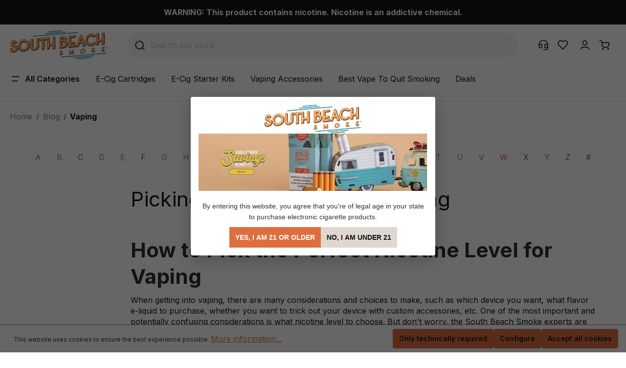

--- FILE ---
content_type: text/html; charset=UTF-8
request_url: https://www.southbeachsmoke.com/blog/choosing-vape-nicotine-level.html
body_size: 44338
content:

<!DOCTYPE html>

<html lang="en-US"
      itemscope="itemscope"
      itemtype="https://schema.org/WebPage">

	                                
    <head>
                
                                <meta charset="utf-8"><script type="text/javascript">(window.NREUM||(NREUM={})).init={privacy:{cookies_enabled:true},ajax:{deny_list:["bam.nr-data.net"]},feature_flags:["soft_nav"],distributed_tracing:{enabled:true}};(window.NREUM||(NREUM={})).loader_config={agentID:"1134557108",accountID:"979644",trustKey:"979644",xpid:"XQEOV1JXGwIAUlhUAgkPUVM=",licenseKey:"f57fba8aec",applicationID:"1069658877",browserID:"1134557108"};;/*! For license information please see nr-loader-spa-1.308.0.min.js.LICENSE.txt */
(()=>{var e,t,r={384:(e,t,r)=>{"use strict";r.d(t,{NT:()=>a,US:()=>u,Zm:()=>o,bQ:()=>d,dV:()=>c,pV:()=>l});var n=r(6154),i=r(1863),s=r(1910);const a={beacon:"bam.nr-data.net",errorBeacon:"bam.nr-data.net"};function o(){return n.gm.NREUM||(n.gm.NREUM={}),void 0===n.gm.newrelic&&(n.gm.newrelic=n.gm.NREUM),n.gm.NREUM}function c(){let e=o();return e.o||(e.o={ST:n.gm.setTimeout,SI:n.gm.setImmediate||n.gm.setInterval,CT:n.gm.clearTimeout,XHR:n.gm.XMLHttpRequest,REQ:n.gm.Request,EV:n.gm.Event,PR:n.gm.Promise,MO:n.gm.MutationObserver,FETCH:n.gm.fetch,WS:n.gm.WebSocket},(0,s.i)(...Object.values(e.o))),e}function d(e,t){let r=o();r.initializedAgents??={},t.initializedAt={ms:(0,i.t)(),date:new Date},r.initializedAgents[e]=t}function u(e,t){o()[e]=t}function l(){return function(){let e=o();const t=e.info||{};e.info={beacon:a.beacon,errorBeacon:a.errorBeacon,...t}}(),function(){let e=o();const t=e.init||{};e.init={...t}}(),c(),function(){let e=o();const t=e.loader_config||{};e.loader_config={...t}}(),o()}},782:(e,t,r)=>{"use strict";r.d(t,{T:()=>n});const n=r(860).K7.pageViewTiming},860:(e,t,r)=>{"use strict";r.d(t,{$J:()=>u,K7:()=>c,P3:()=>d,XX:()=>i,Yy:()=>o,df:()=>s,qY:()=>n,v4:()=>a});const n="events",i="jserrors",s="browser/blobs",a="rum",o="browser/logs",c={ajax:"ajax",genericEvents:"generic_events",jserrors:i,logging:"logging",metrics:"metrics",pageAction:"page_action",pageViewEvent:"page_view_event",pageViewTiming:"page_view_timing",sessionReplay:"session_replay",sessionTrace:"session_trace",softNav:"soft_navigations",spa:"spa"},d={[c.pageViewEvent]:1,[c.pageViewTiming]:2,[c.metrics]:3,[c.jserrors]:4,[c.spa]:5,[c.ajax]:6,[c.sessionTrace]:7,[c.softNav]:8,[c.sessionReplay]:9,[c.logging]:10,[c.genericEvents]:11},u={[c.pageViewEvent]:a,[c.pageViewTiming]:n,[c.ajax]:n,[c.spa]:n,[c.softNav]:n,[c.metrics]:i,[c.jserrors]:i,[c.sessionTrace]:s,[c.sessionReplay]:s,[c.logging]:o,[c.genericEvents]:"ins"}},944:(e,t,r)=>{"use strict";r.d(t,{R:()=>i});var n=r(3241);function i(e,t){"function"==typeof console.debug&&(console.debug("New Relic Warning: https://github.com/newrelic/newrelic-browser-agent/blob/main/docs/warning-codes.md#".concat(e),t),(0,n.W)({agentIdentifier:null,drained:null,type:"data",name:"warn",feature:"warn",data:{code:e,secondary:t}}))}},993:(e,t,r)=>{"use strict";r.d(t,{A$:()=>s,ET:()=>a,TZ:()=>o,p_:()=>i});var n=r(860);const i={ERROR:"ERROR",WARN:"WARN",INFO:"INFO",DEBUG:"DEBUG",TRACE:"TRACE"},s={OFF:0,ERROR:1,WARN:2,INFO:3,DEBUG:4,TRACE:5},a="log",o=n.K7.logging},1541:(e,t,r)=>{"use strict";r.d(t,{U:()=>i,f:()=>n});const n={MFE:"MFE",BA:"BA"};function i(e,t){if(2!==t?.harvestEndpointVersion)return{};const r=t.agentRef.runtime.appMetadata.agents[0].entityGuid;return e?{"source.id":e.id,"source.name":e.name,"source.type":e.type,"parent.id":e.parent?.id||r,"parent.type":e.parent?.type||n.BA}:{"entity.guid":r,appId:t.agentRef.info.applicationID}}},1687:(e,t,r)=>{"use strict";r.d(t,{Ak:()=>d,Ze:()=>h,x3:()=>u});var n=r(3241),i=r(7836),s=r(3606),a=r(860),o=r(2646);const c={};function d(e,t){const r={staged:!1,priority:a.P3[t]||0};l(e),c[e].get(t)||c[e].set(t,r)}function u(e,t){e&&c[e]&&(c[e].get(t)&&c[e].delete(t),p(e,t,!1),c[e].size&&f(e))}function l(e){if(!e)throw new Error("agentIdentifier required");c[e]||(c[e]=new Map)}function h(e="",t="feature",r=!1){if(l(e),!e||!c[e].get(t)||r)return p(e,t);c[e].get(t).staged=!0,f(e)}function f(e){const t=Array.from(c[e]);t.every(([e,t])=>t.staged)&&(t.sort((e,t)=>e[1].priority-t[1].priority),t.forEach(([t])=>{c[e].delete(t),p(e,t)}))}function p(e,t,r=!0){const a=e?i.ee.get(e):i.ee,c=s.i.handlers;if(!a.aborted&&a.backlog&&c){if((0,n.W)({agentIdentifier:e,type:"lifecycle",name:"drain",feature:t}),r){const e=a.backlog[t],r=c[t];if(r){for(let t=0;e&&t<e.length;++t)g(e[t],r);Object.entries(r).forEach(([e,t])=>{Object.values(t||{}).forEach(t=>{t[0]?.on&&t[0]?.context()instanceof o.y&&t[0].on(e,t[1])})})}}a.isolatedBacklog||delete c[t],a.backlog[t]=null,a.emit("drain-"+t,[])}}function g(e,t){var r=e[1];Object.values(t[r]||{}).forEach(t=>{var r=e[0];if(t[0]===r){var n=t[1],i=e[3],s=e[2];n.apply(i,s)}})}},1738:(e,t,r)=>{"use strict";r.d(t,{U:()=>f,Y:()=>h});var n=r(3241),i=r(9908),s=r(1863),a=r(944),o=r(5701),c=r(3969),d=r(8362),u=r(860),l=r(4261);function h(e,t,r,s){const h=s||r;!h||h[e]&&h[e]!==d.d.prototype[e]||(h[e]=function(){(0,i.p)(c.xV,["API/"+e+"/called"],void 0,u.K7.metrics,r.ee),(0,n.W)({agentIdentifier:r.agentIdentifier,drained:!!o.B?.[r.agentIdentifier],type:"data",name:"api",feature:l.Pl+e,data:{}});try{return t.apply(this,arguments)}catch(e){(0,a.R)(23,e)}})}function f(e,t,r,n,a){const o=e.info;null===r?delete o.jsAttributes[t]:o.jsAttributes[t]=r,(a||null===r)&&(0,i.p)(l.Pl+n,[(0,s.t)(),t,r],void 0,"session",e.ee)}},1741:(e,t,r)=>{"use strict";r.d(t,{W:()=>s});var n=r(944),i=r(4261);class s{#e(e,...t){if(this[e]!==s.prototype[e])return this[e](...t);(0,n.R)(35,e)}addPageAction(e,t){return this.#e(i.hG,e,t)}register(e){return this.#e(i.eY,e)}recordCustomEvent(e,t){return this.#e(i.fF,e,t)}setPageViewName(e,t){return this.#e(i.Fw,e,t)}setCustomAttribute(e,t,r){return this.#e(i.cD,e,t,r)}noticeError(e,t){return this.#e(i.o5,e,t)}setUserId(e,t=!1){return this.#e(i.Dl,e,t)}setApplicationVersion(e){return this.#e(i.nb,e)}setErrorHandler(e){return this.#e(i.bt,e)}addRelease(e,t){return this.#e(i.k6,e,t)}log(e,t){return this.#e(i.$9,e,t)}start(){return this.#e(i.d3)}finished(e){return this.#e(i.BL,e)}recordReplay(){return this.#e(i.CH)}pauseReplay(){return this.#e(i.Tb)}addToTrace(e){return this.#e(i.U2,e)}setCurrentRouteName(e){return this.#e(i.PA,e)}interaction(e){return this.#e(i.dT,e)}wrapLogger(e,t,r){return this.#e(i.Wb,e,t,r)}measure(e,t){return this.#e(i.V1,e,t)}consent(e){return this.#e(i.Pv,e)}}},1863:(e,t,r)=>{"use strict";function n(){return Math.floor(performance.now())}r.d(t,{t:()=>n})},1910:(e,t,r)=>{"use strict";r.d(t,{i:()=>s});var n=r(944);const i=new Map;function s(...e){return e.every(e=>{if(i.has(e))return i.get(e);const t="function"==typeof e?e.toString():"",r=t.includes("[native code]"),s=t.includes("nrWrapper");return r||s||(0,n.R)(64,e?.name||t),i.set(e,r),r})}},2555:(e,t,r)=>{"use strict";r.d(t,{D:()=>o,f:()=>a});var n=r(384),i=r(8122);const s={beacon:n.NT.beacon,errorBeacon:n.NT.errorBeacon,licenseKey:void 0,applicationID:void 0,sa:void 0,queueTime:void 0,applicationTime:void 0,ttGuid:void 0,user:void 0,account:void 0,product:void 0,extra:void 0,jsAttributes:{},userAttributes:void 0,atts:void 0,transactionName:void 0,tNamePlain:void 0};function a(e){try{return!!e.licenseKey&&!!e.errorBeacon&&!!e.applicationID}catch(e){return!1}}const o=e=>(0,i.a)(e,s)},2614:(e,t,r)=>{"use strict";r.d(t,{BB:()=>a,H3:()=>n,g:()=>d,iL:()=>c,tS:()=>o,uh:()=>i,wk:()=>s});const n="NRBA",i="SESSION",s=144e5,a=18e5,o={STARTED:"session-started",PAUSE:"session-pause",RESET:"session-reset",RESUME:"session-resume",UPDATE:"session-update"},c={SAME_TAB:"same-tab",CROSS_TAB:"cross-tab"},d={OFF:0,FULL:1,ERROR:2}},2646:(e,t,r)=>{"use strict";r.d(t,{y:()=>n});class n{constructor(e){this.contextId=e}}},2843:(e,t,r)=>{"use strict";r.d(t,{G:()=>s,u:()=>i});var n=r(3878);function i(e,t=!1,r,i){(0,n.DD)("visibilitychange",function(){if(t)return void("hidden"===document.visibilityState&&e());e(document.visibilityState)},r,i)}function s(e,t,r){(0,n.sp)("pagehide",e,t,r)}},3241:(e,t,r)=>{"use strict";r.d(t,{W:()=>s});var n=r(6154);const i="newrelic";function s(e={}){try{n.gm.dispatchEvent(new CustomEvent(i,{detail:e}))}catch(e){}}},3304:(e,t,r)=>{"use strict";r.d(t,{A:()=>s});var n=r(7836);const i=()=>{const e=new WeakSet;return(t,r)=>{if("object"==typeof r&&null!==r){if(e.has(r))return;e.add(r)}return r}};function s(e){try{return JSON.stringify(e,i())??""}catch(e){try{n.ee.emit("internal-error",[e])}catch(e){}return""}}},3333:(e,t,r)=>{"use strict";r.d(t,{$v:()=>u,TZ:()=>n,Xh:()=>c,Zp:()=>i,kd:()=>d,mq:()=>o,nf:()=>a,qN:()=>s});const n=r(860).K7.genericEvents,i=["auxclick","click","copy","keydown","paste","scrollend"],s=["focus","blur"],a=4,o=1e3,c=2e3,d=["PageAction","UserAction","BrowserPerformance"],u={RESOURCES:"experimental.resources",REGISTER:"register"}},3434:(e,t,r)=>{"use strict";r.d(t,{Jt:()=>s,YM:()=>d});var n=r(7836),i=r(5607);const s="nr@original:".concat(i.W),a=50;var o=Object.prototype.hasOwnProperty,c=!1;function d(e,t){return e||(e=n.ee),r.inPlace=function(e,t,n,i,s){n||(n="");const a="-"===n.charAt(0);for(let o=0;o<t.length;o++){const c=t[o],d=e[c];l(d)||(e[c]=r(d,a?c+n:n,i,c,s))}},r.flag=s,r;function r(t,r,n,c,d){return l(t)?t:(r||(r=""),nrWrapper[s]=t,function(e,t,r){if(Object.defineProperty&&Object.keys)try{return Object.keys(e).forEach(function(r){Object.defineProperty(t,r,{get:function(){return e[r]},set:function(t){return e[r]=t,t}})}),t}catch(e){u([e],r)}for(var n in e)o.call(e,n)&&(t[n]=e[n])}(t,nrWrapper,e),nrWrapper);function nrWrapper(){var s,o,l,h;let f;try{o=this,s=[...arguments],l="function"==typeof n?n(s,o):n||{}}catch(t){u([t,"",[s,o,c],l],e)}i(r+"start",[s,o,c],l,d);const p=performance.now();let g;try{return h=t.apply(o,s),g=performance.now(),h}catch(e){throw g=performance.now(),i(r+"err",[s,o,e],l,d),f=e,f}finally{const e=g-p,t={start:p,end:g,duration:e,isLongTask:e>=a,methodName:c,thrownError:f};t.isLongTask&&i("long-task",[t,o],l,d),i(r+"end",[s,o,h],l,d)}}}function i(r,n,i,s){if(!c||t){var a=c;c=!0;try{e.emit(r,n,i,t,s)}catch(t){u([t,r,n,i],e)}c=a}}}function u(e,t){t||(t=n.ee);try{t.emit("internal-error",e)}catch(e){}}function l(e){return!(e&&"function"==typeof e&&e.apply&&!e[s])}},3606:(e,t,r)=>{"use strict";r.d(t,{i:()=>s});var n=r(9908);s.on=a;var i=s.handlers={};function s(e,t,r,s){a(s||n.d,i,e,t,r)}function a(e,t,r,i,s){s||(s="feature"),e||(e=n.d);var a=t[s]=t[s]||{};(a[r]=a[r]||[]).push([e,i])}},3738:(e,t,r)=>{"use strict";r.d(t,{He:()=>i,Kp:()=>o,Lc:()=>d,Rz:()=>u,TZ:()=>n,bD:()=>s,d3:()=>a,jx:()=>l,sl:()=>h,uP:()=>c});const n=r(860).K7.sessionTrace,i="bstResource",s="resource",a="-start",o="-end",c="fn"+a,d="fn"+o,u="pushState",l=1e3,h=3e4},3785:(e,t,r)=>{"use strict";r.d(t,{R:()=>c,b:()=>d});var n=r(9908),i=r(1863),s=r(860),a=r(3969),o=r(993);function c(e,t,r={},c=o.p_.INFO,d=!0,u,l=(0,i.t)()){(0,n.p)(a.xV,["API/logging/".concat(c.toLowerCase(),"/called")],void 0,s.K7.metrics,e),(0,n.p)(o.ET,[l,t,r,c,d,u],void 0,s.K7.logging,e)}function d(e){return"string"==typeof e&&Object.values(o.p_).some(t=>t===e.toUpperCase().trim())}},3878:(e,t,r)=>{"use strict";function n(e,t){return{capture:e,passive:!1,signal:t}}function i(e,t,r=!1,i){window.addEventListener(e,t,n(r,i))}function s(e,t,r=!1,i){document.addEventListener(e,t,n(r,i))}r.d(t,{DD:()=>s,jT:()=>n,sp:()=>i})},3962:(e,t,r)=>{"use strict";r.d(t,{AM:()=>a,O2:()=>l,OV:()=>s,Qu:()=>h,TZ:()=>c,ih:()=>f,pP:()=>o,t1:()=>u,tC:()=>i,wD:()=>d});var n=r(860);const i=["click","keydown","submit"],s="popstate",a="api",o="initialPageLoad",c=n.K7.softNav,d=5e3,u=500,l={INITIAL_PAGE_LOAD:"",ROUTE_CHANGE:1,UNSPECIFIED:2},h={INTERACTION:1,AJAX:2,CUSTOM_END:3,CUSTOM_TRACER:4},f={IP:"in progress",PF:"pending finish",FIN:"finished",CAN:"cancelled"}},3969:(e,t,r)=>{"use strict";r.d(t,{TZ:()=>n,XG:()=>o,rs:()=>i,xV:()=>a,z_:()=>s});const n=r(860).K7.metrics,i="sm",s="cm",a="storeSupportabilityMetrics",o="storeEventMetrics"},4234:(e,t,r)=>{"use strict";r.d(t,{W:()=>s});var n=r(7836),i=r(1687);class s{constructor(e,t){this.agentIdentifier=e,this.ee=n.ee.get(e),this.featureName=t,this.blocked=!1}deregisterDrain(){(0,i.x3)(this.agentIdentifier,this.featureName)}}},4261:(e,t,r)=>{"use strict";r.d(t,{$9:()=>u,BL:()=>c,CH:()=>p,Dl:()=>R,Fw:()=>w,PA:()=>v,Pl:()=>n,Pv:()=>A,Tb:()=>h,U2:()=>a,V1:()=>E,Wb:()=>T,bt:()=>y,cD:()=>b,d3:()=>x,dT:()=>d,eY:()=>g,fF:()=>f,hG:()=>s,hw:()=>i,k6:()=>o,nb:()=>m,o5:()=>l});const n="api-",i=n+"ixn-",s="addPageAction",a="addToTrace",o="addRelease",c="finished",d="interaction",u="log",l="noticeError",h="pauseReplay",f="recordCustomEvent",p="recordReplay",g="register",m="setApplicationVersion",v="setCurrentRouteName",b="setCustomAttribute",y="setErrorHandler",w="setPageViewName",R="setUserId",x="start",T="wrapLogger",E="measure",A="consent"},5205:(e,t,r)=>{"use strict";r.d(t,{j:()=>S});var n=r(384),i=r(1741);var s=r(2555),a=r(3333);const o=e=>{if(!e||"string"!=typeof e)return!1;try{document.createDocumentFragment().querySelector(e)}catch{return!1}return!0};var c=r(2614),d=r(944),u=r(8122);const l="[data-nr-mask]",h=e=>(0,u.a)(e,(()=>{const e={feature_flags:[],experimental:{allow_registered_children:!1,resources:!1},mask_selector:"*",block_selector:"[data-nr-block]",mask_input_options:{color:!1,date:!1,"datetime-local":!1,email:!1,month:!1,number:!1,range:!1,search:!1,tel:!1,text:!1,time:!1,url:!1,week:!1,textarea:!1,select:!1,password:!0}};return{ajax:{deny_list:void 0,block_internal:!0,enabled:!0,autoStart:!0},api:{get allow_registered_children(){return e.feature_flags.includes(a.$v.REGISTER)||e.experimental.allow_registered_children},set allow_registered_children(t){e.experimental.allow_registered_children=t},duplicate_registered_data:!1},browser_consent_mode:{enabled:!1},distributed_tracing:{enabled:void 0,exclude_newrelic_header:void 0,cors_use_newrelic_header:void 0,cors_use_tracecontext_headers:void 0,allowed_origins:void 0},get feature_flags(){return e.feature_flags},set feature_flags(t){e.feature_flags=t},generic_events:{enabled:!0,autoStart:!0},harvest:{interval:30},jserrors:{enabled:!0,autoStart:!0},logging:{enabled:!0,autoStart:!0},metrics:{enabled:!0,autoStart:!0},obfuscate:void 0,page_action:{enabled:!0},page_view_event:{enabled:!0,autoStart:!0},page_view_timing:{enabled:!0,autoStart:!0},performance:{capture_marks:!1,capture_measures:!1,capture_detail:!0,resources:{get enabled(){return e.feature_flags.includes(a.$v.RESOURCES)||e.experimental.resources},set enabled(t){e.experimental.resources=t},asset_types:[],first_party_domains:[],ignore_newrelic:!0}},privacy:{cookies_enabled:!0},proxy:{assets:void 0,beacon:void 0},session:{expiresMs:c.wk,inactiveMs:c.BB},session_replay:{autoStart:!0,enabled:!1,preload:!1,sampling_rate:10,error_sampling_rate:100,collect_fonts:!1,inline_images:!1,fix_stylesheets:!0,mask_all_inputs:!0,get mask_text_selector(){return e.mask_selector},set mask_text_selector(t){o(t)?e.mask_selector="".concat(t,",").concat(l):""===t||null===t?e.mask_selector=l:(0,d.R)(5,t)},get block_class(){return"nr-block"},get ignore_class(){return"nr-ignore"},get mask_text_class(){return"nr-mask"},get block_selector(){return e.block_selector},set block_selector(t){o(t)?e.block_selector+=",".concat(t):""!==t&&(0,d.R)(6,t)},get mask_input_options(){return e.mask_input_options},set mask_input_options(t){t&&"object"==typeof t?e.mask_input_options={...t,password:!0}:(0,d.R)(7,t)}},session_trace:{enabled:!0,autoStart:!0},soft_navigations:{enabled:!0,autoStart:!0},spa:{enabled:!0,autoStart:!0},ssl:void 0,user_actions:{enabled:!0,elementAttributes:["id","className","tagName","type"]}}})());var f=r(6154),p=r(9324);let g=0;const m={buildEnv:p.F3,distMethod:p.Xs,version:p.xv,originTime:f.WN},v={consented:!1},b={appMetadata:{},get consented(){return this.session?.state?.consent||v.consented},set consented(e){v.consented=e},customTransaction:void 0,denyList:void 0,disabled:!1,harvester:void 0,isolatedBacklog:!1,isRecording:!1,loaderType:void 0,maxBytes:3e4,obfuscator:void 0,onerror:void 0,ptid:void 0,releaseIds:{},session:void 0,timeKeeper:void 0,registeredEntities:[],jsAttributesMetadata:{bytes:0},get harvestCount(){return++g}},y=e=>{const t=(0,u.a)(e,b),r=Object.keys(m).reduce((e,t)=>(e[t]={value:m[t],writable:!1,configurable:!0,enumerable:!0},e),{});return Object.defineProperties(t,r)};var w=r(5701);const R=e=>{const t=e.startsWith("http");e+="/",r.p=t?e:"https://"+e};var x=r(7836),T=r(3241);const E={accountID:void 0,trustKey:void 0,agentID:void 0,licenseKey:void 0,applicationID:void 0,xpid:void 0},A=e=>(0,u.a)(e,E),_=new Set;function S(e,t={},r,a){let{init:o,info:c,loader_config:d,runtime:u={},exposed:l=!0}=t;if(!c){const e=(0,n.pV)();o=e.init,c=e.info,d=e.loader_config}e.init=h(o||{}),e.loader_config=A(d||{}),c.jsAttributes??={},f.bv&&(c.jsAttributes.isWorker=!0),e.info=(0,s.D)(c);const p=e.init,g=[c.beacon,c.errorBeacon];_.has(e.agentIdentifier)||(p.proxy.assets&&(R(p.proxy.assets),g.push(p.proxy.assets)),p.proxy.beacon&&g.push(p.proxy.beacon),e.beacons=[...g],function(e){const t=(0,n.pV)();Object.getOwnPropertyNames(i.W.prototype).forEach(r=>{const n=i.W.prototype[r];if("function"!=typeof n||"constructor"===n)return;let s=t[r];e[r]&&!1!==e.exposed&&"micro-agent"!==e.runtime?.loaderType&&(t[r]=(...t)=>{const n=e[r](...t);return s?s(...t):n})})}(e),(0,n.US)("activatedFeatures",w.B)),u.denyList=[...p.ajax.deny_list||[],...p.ajax.block_internal?g:[]],u.ptid=e.agentIdentifier,u.loaderType=r,e.runtime=y(u),_.has(e.agentIdentifier)||(e.ee=x.ee.get(e.agentIdentifier),e.exposed=l,(0,T.W)({agentIdentifier:e.agentIdentifier,drained:!!w.B?.[e.agentIdentifier],type:"lifecycle",name:"initialize",feature:void 0,data:e.config})),_.add(e.agentIdentifier)}},5270:(e,t,r)=>{"use strict";r.d(t,{Aw:()=>a,SR:()=>s,rF:()=>o});var n=r(384),i=r(7767);function s(e){return!!(0,n.dV)().o.MO&&(0,i.V)(e)&&!0===e?.session_trace.enabled}function a(e){return!0===e?.session_replay.preload&&s(e)}function o(e,t){try{if("string"==typeof t?.type){if("password"===t.type.toLowerCase())return"*".repeat(e?.length||0);if(void 0!==t?.dataset?.nrUnmask||t?.classList?.contains("nr-unmask"))return e}}catch(e){}return"string"==typeof e?e.replace(/[\S]/g,"*"):"*".repeat(e?.length||0)}},5289:(e,t,r)=>{"use strict";r.d(t,{GG:()=>a,Qr:()=>c,sB:()=>o});var n=r(3878),i=r(6389);function s(){return"undefined"==typeof document||"complete"===document.readyState}function a(e,t){if(s())return e();const r=(0,i.J)(e),a=setInterval(()=>{s()&&(clearInterval(a),r())},500);(0,n.sp)("load",r,t)}function o(e){if(s())return e();(0,n.DD)("DOMContentLoaded",e)}function c(e){if(s())return e();(0,n.sp)("popstate",e)}},5607:(e,t,r)=>{"use strict";r.d(t,{W:()=>n});const n=(0,r(9566).bz)()},5701:(e,t,r)=>{"use strict";r.d(t,{B:()=>s,t:()=>a});var n=r(3241);const i=new Set,s={};function a(e,t){const r=t.agentIdentifier;s[r]??={},e&&"object"==typeof e&&(i.has(r)||(t.ee.emit("rumresp",[e]),s[r]=e,i.add(r),(0,n.W)({agentIdentifier:r,loaded:!0,drained:!0,type:"lifecycle",name:"load",feature:void 0,data:e})))}},6154:(e,t,r)=>{"use strict";r.d(t,{OF:()=>d,RI:()=>i,WN:()=>h,bv:()=>s,eN:()=>f,gm:()=>a,lR:()=>l,m:()=>c,mw:()=>o,sb:()=>u});var n=r(1863);const i="undefined"!=typeof window&&!!window.document,s="undefined"!=typeof WorkerGlobalScope&&("undefined"!=typeof self&&self instanceof WorkerGlobalScope&&self.navigator instanceof WorkerNavigator||"undefined"!=typeof globalThis&&globalThis instanceof WorkerGlobalScope&&globalThis.navigator instanceof WorkerNavigator),a=i?window:"undefined"!=typeof WorkerGlobalScope&&("undefined"!=typeof self&&self instanceof WorkerGlobalScope&&self||"undefined"!=typeof globalThis&&globalThis instanceof WorkerGlobalScope&&globalThis),o=Boolean("hidden"===a?.document?.visibilityState),c=""+a?.location,d=/iPad|iPhone|iPod/.test(a.navigator?.userAgent),u=d&&"undefined"==typeof SharedWorker,l=(()=>{const e=a.navigator?.userAgent?.match(/Firefox[/\s](\d+\.\d+)/);return Array.isArray(e)&&e.length>=2?+e[1]:0})(),h=Date.now()-(0,n.t)(),f=()=>"undefined"!=typeof PerformanceNavigationTiming&&a?.performance?.getEntriesByType("navigation")?.[0]?.responseStart},6344:(e,t,r)=>{"use strict";r.d(t,{BB:()=>u,Qb:()=>l,TZ:()=>i,Ug:()=>a,Vh:()=>s,_s:()=>o,bc:()=>d,yP:()=>c});var n=r(2614);const i=r(860).K7.sessionReplay,s="errorDuringReplay",a=.12,o={DomContentLoaded:0,Load:1,FullSnapshot:2,IncrementalSnapshot:3,Meta:4,Custom:5},c={[n.g.ERROR]:15e3,[n.g.FULL]:3e5,[n.g.OFF]:0},d={RESET:{message:"Session was reset",sm:"Reset"},IMPORT:{message:"Recorder failed to import",sm:"Import"},TOO_MANY:{message:"429: Too Many Requests",sm:"Too-Many"},TOO_BIG:{message:"Payload was too large",sm:"Too-Big"},CROSS_TAB:{message:"Session Entity was set to OFF on another tab",sm:"Cross-Tab"},ENTITLEMENTS:{message:"Session Replay is not allowed and will not be started",sm:"Entitlement"}},u=5e3,l={API:"api",RESUME:"resume",SWITCH_TO_FULL:"switchToFull",INITIALIZE:"initialize",PRELOAD:"preload"}},6389:(e,t,r)=>{"use strict";function n(e,t=500,r={}){const n=r?.leading||!1;let i;return(...r)=>{n&&void 0===i&&(e.apply(this,r),i=setTimeout(()=>{i=clearTimeout(i)},t)),n||(clearTimeout(i),i=setTimeout(()=>{e.apply(this,r)},t))}}function i(e){let t=!1;return(...r)=>{t||(t=!0,e.apply(this,r))}}r.d(t,{J:()=>i,s:()=>n})},6630:(e,t,r)=>{"use strict";r.d(t,{T:()=>n});const n=r(860).K7.pageViewEvent},6774:(e,t,r)=>{"use strict";r.d(t,{T:()=>n});const n=r(860).K7.jserrors},7295:(e,t,r)=>{"use strict";r.d(t,{Xv:()=>a,gX:()=>i,iW:()=>s});var n=[];function i(e){if(!e||s(e))return!1;if(0===n.length)return!0;if("*"===n[0].hostname)return!1;for(var t=0;t<n.length;t++){var r=n[t];if(r.hostname.test(e.hostname)&&r.pathname.test(e.pathname))return!1}return!0}function s(e){return void 0===e.hostname}function a(e){if(n=[],e&&e.length)for(var t=0;t<e.length;t++){let r=e[t];if(!r)continue;if("*"===r)return void(n=[{hostname:"*"}]);0===r.indexOf("http://")?r=r.substring(7):0===r.indexOf("https://")&&(r=r.substring(8));const i=r.indexOf("/");let s,a;i>0?(s=r.substring(0,i),a=r.substring(i)):(s=r,a="*");let[c]=s.split(":");n.push({hostname:o(c),pathname:o(a,!0)})}}function o(e,t=!1){const r=e.replace(/[.+?^${}()|[\]\\]/g,e=>"\\"+e).replace(/\*/g,".*?");return new RegExp((t?"^":"")+r+"$")}},7485:(e,t,r)=>{"use strict";r.d(t,{D:()=>i});var n=r(6154);function i(e){if(0===(e||"").indexOf("data:"))return{protocol:"data"};try{const t=new URL(e,location.href),r={port:t.port,hostname:t.hostname,pathname:t.pathname,search:t.search,protocol:t.protocol.slice(0,t.protocol.indexOf(":")),sameOrigin:t.protocol===n.gm?.location?.protocol&&t.host===n.gm?.location?.host};return r.port&&""!==r.port||("http:"===t.protocol&&(r.port="80"),"https:"===t.protocol&&(r.port="443")),r.pathname&&""!==r.pathname?r.pathname.startsWith("/")||(r.pathname="/".concat(r.pathname)):r.pathname="/",r}catch(e){return{}}}},7699:(e,t,r)=>{"use strict";r.d(t,{It:()=>s,KC:()=>o,No:()=>i,qh:()=>a});var n=r(860);const i=16e3,s=1e6,a="SESSION_ERROR",o={[n.K7.logging]:!0,[n.K7.genericEvents]:!1,[n.K7.jserrors]:!1,[n.K7.ajax]:!1}},7767:(e,t,r)=>{"use strict";r.d(t,{V:()=>i});var n=r(6154);const i=e=>n.RI&&!0===e?.privacy.cookies_enabled},7836:(e,t,r)=>{"use strict";r.d(t,{P:()=>o,ee:()=>c});var n=r(384),i=r(8990),s=r(2646),a=r(5607);const o="nr@context:".concat(a.W),c=function e(t,r){var n={},a={},u={},l=!1;try{l=16===r.length&&d.initializedAgents?.[r]?.runtime.isolatedBacklog}catch(e){}var h={on:p,addEventListener:p,removeEventListener:function(e,t){var r=n[e];if(!r)return;for(var i=0;i<r.length;i++)r[i]===t&&r.splice(i,1)},emit:function(e,r,n,i,s){!1!==s&&(s=!0);if(c.aborted&&!i)return;t&&s&&t.emit(e,r,n);var o=f(n);g(e).forEach(e=>{e.apply(o,r)});var d=v()[a[e]];d&&d.push([h,e,r,o]);return o},get:m,listeners:g,context:f,buffer:function(e,t){const r=v();if(t=t||"feature",h.aborted)return;Object.entries(e||{}).forEach(([e,n])=>{a[n]=t,t in r||(r[t]=[])})},abort:function(){h._aborted=!0,Object.keys(h.backlog).forEach(e=>{delete h.backlog[e]})},isBuffering:function(e){return!!v()[a[e]]},debugId:r,backlog:l?{}:t&&"object"==typeof t.backlog?t.backlog:{},isolatedBacklog:l};return Object.defineProperty(h,"aborted",{get:()=>{let e=h._aborted||!1;return e||(t&&(e=t.aborted),e)}}),h;function f(e){return e&&e instanceof s.y?e:e?(0,i.I)(e,o,()=>new s.y(o)):new s.y(o)}function p(e,t){n[e]=g(e).concat(t)}function g(e){return n[e]||[]}function m(t){return u[t]=u[t]||e(h,t)}function v(){return h.backlog}}(void 0,"globalEE"),d=(0,n.Zm)();d.ee||(d.ee=c)},8122:(e,t,r)=>{"use strict";r.d(t,{a:()=>i});var n=r(944);function i(e,t){try{if(!e||"object"!=typeof e)return(0,n.R)(3);if(!t||"object"!=typeof t)return(0,n.R)(4);const r=Object.create(Object.getPrototypeOf(t),Object.getOwnPropertyDescriptors(t)),s=0===Object.keys(r).length?e:r;for(let a in s)if(void 0!==e[a])try{if(null===e[a]){r[a]=null;continue}Array.isArray(e[a])&&Array.isArray(t[a])?r[a]=Array.from(new Set([...e[a],...t[a]])):"object"==typeof e[a]&&"object"==typeof t[a]?r[a]=i(e[a],t[a]):r[a]=e[a]}catch(e){r[a]||(0,n.R)(1,e)}return r}catch(e){(0,n.R)(2,e)}}},8139:(e,t,r)=>{"use strict";r.d(t,{u:()=>h});var n=r(7836),i=r(3434),s=r(8990),a=r(6154);const o={},c=a.gm.XMLHttpRequest,d="addEventListener",u="removeEventListener",l="nr@wrapped:".concat(n.P);function h(e){var t=function(e){return(e||n.ee).get("events")}(e);if(o[t.debugId]++)return t;o[t.debugId]=1;var r=(0,i.YM)(t,!0);function h(e){r.inPlace(e,[d,u],"-",p)}function p(e,t){return e[1]}return"getPrototypeOf"in Object&&(a.RI&&f(document,h),c&&f(c.prototype,h),f(a.gm,h)),t.on(d+"-start",function(e,t){var n=e[1];if(null!==n&&("function"==typeof n||"object"==typeof n)&&"newrelic"!==e[0]){var i=(0,s.I)(n,l,function(){var e={object:function(){if("function"!=typeof n.handleEvent)return;return n.handleEvent.apply(n,arguments)},function:n}[typeof n];return e?r(e,"fn-",null,e.name||"anonymous"):n});this.wrapped=e[1]=i}}),t.on(u+"-start",function(e){e[1]=this.wrapped||e[1]}),t}function f(e,t,...r){let n=e;for(;"object"==typeof n&&!Object.prototype.hasOwnProperty.call(n,d);)n=Object.getPrototypeOf(n);n&&t(n,...r)}},8362:(e,t,r)=>{"use strict";r.d(t,{d:()=>s});var n=r(9566),i=r(1741);class s extends i.W{agentIdentifier=(0,n.LA)(16)}},8374:(e,t,r)=>{r.nc=(()=>{try{return document?.currentScript?.nonce}catch(e){}return""})()},8990:(e,t,r)=>{"use strict";r.d(t,{I:()=>i});var n=Object.prototype.hasOwnProperty;function i(e,t,r){if(n.call(e,t))return e[t];var i=r();if(Object.defineProperty&&Object.keys)try{return Object.defineProperty(e,t,{value:i,writable:!0,enumerable:!1}),i}catch(e){}return e[t]=i,i}},9119:(e,t,r)=>{"use strict";r.d(t,{L:()=>s});var n=/([^?#]*)[^#]*(#[^?]*|$).*/,i=/([^?#]*)().*/;function s(e,t){return e?e.replace(t?n:i,"$1$2"):e}},9300:(e,t,r)=>{"use strict";r.d(t,{T:()=>n});const n=r(860).K7.ajax},9324:(e,t,r)=>{"use strict";r.d(t,{AJ:()=>a,F3:()=>i,Xs:()=>s,Yq:()=>o,xv:()=>n});const n="1.308.0",i="PROD",s="CDN",a="@newrelic/rrweb",o="1.0.1"},9566:(e,t,r)=>{"use strict";r.d(t,{LA:()=>o,ZF:()=>c,bz:()=>a,el:()=>d});var n=r(6154);const i="xxxxxxxx-xxxx-4xxx-yxxx-xxxxxxxxxxxx";function s(e,t){return e?15&e[t]:16*Math.random()|0}function a(){const e=n.gm?.crypto||n.gm?.msCrypto;let t,r=0;return e&&e.getRandomValues&&(t=e.getRandomValues(new Uint8Array(30))),i.split("").map(e=>"x"===e?s(t,r++).toString(16):"y"===e?(3&s()|8).toString(16):e).join("")}function o(e){const t=n.gm?.crypto||n.gm?.msCrypto;let r,i=0;t&&t.getRandomValues&&(r=t.getRandomValues(new Uint8Array(e)));const a=[];for(var o=0;o<e;o++)a.push(s(r,i++).toString(16));return a.join("")}function c(){return o(16)}function d(){return o(32)}},9908:(e,t,r)=>{"use strict";r.d(t,{d:()=>n,p:()=>i});var n=r(7836).ee.get("handle");function i(e,t,r,i,s){s?(s.buffer([e],i),s.emit(e,t,r)):(n.buffer([e],i),n.emit(e,t,r))}}},n={};function i(e){var t=n[e];if(void 0!==t)return t.exports;var s=n[e]={exports:{}};return r[e](s,s.exports,i),s.exports}i.m=r,i.d=(e,t)=>{for(var r in t)i.o(t,r)&&!i.o(e,r)&&Object.defineProperty(e,r,{enumerable:!0,get:t[r]})},i.f={},i.e=e=>Promise.all(Object.keys(i.f).reduce((t,r)=>(i.f[r](e,t),t),[])),i.u=e=>({212:"nr-spa-compressor",249:"nr-spa-recorder",478:"nr-spa"}[e]+"-1.308.0.min.js"),i.o=(e,t)=>Object.prototype.hasOwnProperty.call(e,t),e={},t="NRBA-1.308.0.PROD:",i.l=(r,n,s,a)=>{if(e[r])e[r].push(n);else{var o,c;if(void 0!==s)for(var d=document.getElementsByTagName("script"),u=0;u<d.length;u++){var l=d[u];if(l.getAttribute("src")==r||l.getAttribute("data-webpack")==t+s){o=l;break}}if(!o){c=!0;var h={478:"sha512-RSfSVnmHk59T/uIPbdSE0LPeqcEdF4/+XhfJdBuccH5rYMOEZDhFdtnh6X6nJk7hGpzHd9Ujhsy7lZEz/ORYCQ==",249:"sha512-ehJXhmntm85NSqW4MkhfQqmeKFulra3klDyY0OPDUE+sQ3GokHlPh1pmAzuNy//3j4ac6lzIbmXLvGQBMYmrkg==",212:"sha512-B9h4CR46ndKRgMBcK+j67uSR2RCnJfGefU+A7FrgR/k42ovXy5x/MAVFiSvFxuVeEk/pNLgvYGMp1cBSK/G6Fg=="};(o=document.createElement("script")).charset="utf-8",i.nc&&o.setAttribute("nonce",i.nc),o.setAttribute("data-webpack",t+s),o.src=r,0!==o.src.indexOf(window.location.origin+"/")&&(o.crossOrigin="anonymous"),h[a]&&(o.integrity=h[a])}e[r]=[n];var f=(t,n)=>{o.onerror=o.onload=null,clearTimeout(p);var i=e[r];if(delete e[r],o.parentNode&&o.parentNode.removeChild(o),i&&i.forEach(e=>e(n)),t)return t(n)},p=setTimeout(f.bind(null,void 0,{type:"timeout",target:o}),12e4);o.onerror=f.bind(null,o.onerror),o.onload=f.bind(null,o.onload),c&&document.head.appendChild(o)}},i.r=e=>{"undefined"!=typeof Symbol&&Symbol.toStringTag&&Object.defineProperty(e,Symbol.toStringTag,{value:"Module"}),Object.defineProperty(e,"__esModule",{value:!0})},i.p="https://js-agent.newrelic.com/",(()=>{var e={38:0,788:0};i.f.j=(t,r)=>{var n=i.o(e,t)?e[t]:void 0;if(0!==n)if(n)r.push(n[2]);else{var s=new Promise((r,i)=>n=e[t]=[r,i]);r.push(n[2]=s);var a=i.p+i.u(t),o=new Error;i.l(a,r=>{if(i.o(e,t)&&(0!==(n=e[t])&&(e[t]=void 0),n)){var s=r&&("load"===r.type?"missing":r.type),a=r&&r.target&&r.target.src;o.message="Loading chunk "+t+" failed: ("+s+": "+a+")",o.name="ChunkLoadError",o.type=s,o.request=a,n[1](o)}},"chunk-"+t,t)}};var t=(t,r)=>{var n,s,[a,o,c]=r,d=0;if(a.some(t=>0!==e[t])){for(n in o)i.o(o,n)&&(i.m[n]=o[n]);if(c)c(i)}for(t&&t(r);d<a.length;d++)s=a[d],i.o(e,s)&&e[s]&&e[s][0](),e[s]=0},r=self["webpackChunk:NRBA-1.308.0.PROD"]=self["webpackChunk:NRBA-1.308.0.PROD"]||[];r.forEach(t.bind(null,0)),r.push=t.bind(null,r.push.bind(r))})(),(()=>{"use strict";i(8374);var e=i(8362),t=i(860);const r=Object.values(t.K7);var n=i(5205);var s=i(9908),a=i(1863),o=i(4261),c=i(1738);var d=i(1687),u=i(4234),l=i(5289),h=i(6154),f=i(944),p=i(5270),g=i(7767),m=i(6389),v=i(7699);class b extends u.W{constructor(e,t){super(e.agentIdentifier,t),this.agentRef=e,this.abortHandler=void 0,this.featAggregate=void 0,this.loadedSuccessfully=void 0,this.onAggregateImported=new Promise(e=>{this.loadedSuccessfully=e}),this.deferred=Promise.resolve(),!1===e.init[this.featureName].autoStart?this.deferred=new Promise((t,r)=>{this.ee.on("manual-start-all",(0,m.J)(()=>{(0,d.Ak)(e.agentIdentifier,this.featureName),t()}))}):(0,d.Ak)(e.agentIdentifier,t)}importAggregator(e,t,r={}){if(this.featAggregate)return;const n=async()=>{let n;await this.deferred;try{if((0,g.V)(e.init)){const{setupAgentSession:t}=await i.e(478).then(i.bind(i,8766));n=t(e)}}catch(e){(0,f.R)(20,e),this.ee.emit("internal-error",[e]),(0,s.p)(v.qh,[e],void 0,this.featureName,this.ee)}try{if(!this.#t(this.featureName,n,e.init))return(0,d.Ze)(this.agentIdentifier,this.featureName),void this.loadedSuccessfully(!1);const{Aggregate:i}=await t();this.featAggregate=new i(e,r),e.runtime.harvester.initializedAggregates.push(this.featAggregate),this.loadedSuccessfully(!0)}catch(e){(0,f.R)(34,e),this.abortHandler?.(),(0,d.Ze)(this.agentIdentifier,this.featureName,!0),this.loadedSuccessfully(!1),this.ee&&this.ee.abort()}};h.RI?(0,l.GG)(()=>n(),!0):n()}#t(e,r,n){if(this.blocked)return!1;switch(e){case t.K7.sessionReplay:return(0,p.SR)(n)&&!!r;case t.K7.sessionTrace:return!!r;default:return!0}}}var y=i(6630),w=i(2614),R=i(3241);class x extends b{static featureName=y.T;constructor(e){var t;super(e,y.T),this.setupInspectionEvents(e.agentIdentifier),t=e,(0,c.Y)(o.Fw,function(e,r){"string"==typeof e&&("/"!==e.charAt(0)&&(e="/"+e),t.runtime.customTransaction=(r||"http://custom.transaction")+e,(0,s.p)(o.Pl+o.Fw,[(0,a.t)()],void 0,void 0,t.ee))},t),this.importAggregator(e,()=>i.e(478).then(i.bind(i,2467)))}setupInspectionEvents(e){const t=(t,r)=>{t&&(0,R.W)({agentIdentifier:e,timeStamp:t.timeStamp,loaded:"complete"===t.target.readyState,type:"window",name:r,data:t.target.location+""})};(0,l.sB)(e=>{t(e,"DOMContentLoaded")}),(0,l.GG)(e=>{t(e,"load")}),(0,l.Qr)(e=>{t(e,"navigate")}),this.ee.on(w.tS.UPDATE,(t,r)=>{(0,R.W)({agentIdentifier:e,type:"lifecycle",name:"session",data:r})})}}var T=i(384);class E extends e.d{constructor(e){var t;(super(),h.gm)?(this.features={},(0,T.bQ)(this.agentIdentifier,this),this.desiredFeatures=new Set(e.features||[]),this.desiredFeatures.add(x),(0,n.j)(this,e,e.loaderType||"agent"),t=this,(0,c.Y)(o.cD,function(e,r,n=!1){if("string"==typeof e){if(["string","number","boolean"].includes(typeof r)||null===r)return(0,c.U)(t,e,r,o.cD,n);(0,f.R)(40,typeof r)}else(0,f.R)(39,typeof e)},t),function(e){(0,c.Y)(o.Dl,function(t,r=!1){if("string"!=typeof t&&null!==t)return void(0,f.R)(41,typeof t);const n=e.info.jsAttributes["enduser.id"];r&&null!=n&&n!==t?(0,s.p)(o.Pl+"setUserIdAndResetSession",[t],void 0,"session",e.ee):(0,c.U)(e,"enduser.id",t,o.Dl,!0)},e)}(this),function(e){(0,c.Y)(o.nb,function(t){if("string"==typeof t||null===t)return(0,c.U)(e,"application.version",t,o.nb,!1);(0,f.R)(42,typeof t)},e)}(this),function(e){(0,c.Y)(o.d3,function(){e.ee.emit("manual-start-all")},e)}(this),function(e){(0,c.Y)(o.Pv,function(t=!0){if("boolean"==typeof t){if((0,s.p)(o.Pl+o.Pv,[t],void 0,"session",e.ee),e.runtime.consented=t,t){const t=e.features.page_view_event;t.onAggregateImported.then(e=>{const r=t.featAggregate;e&&!r.sentRum&&r.sendRum()})}}else(0,f.R)(65,typeof t)},e)}(this),this.run()):(0,f.R)(21)}get config(){return{info:this.info,init:this.init,loader_config:this.loader_config,runtime:this.runtime}}get api(){return this}run(){try{const e=function(e){const t={};return r.forEach(r=>{t[r]=!!e[r]?.enabled}),t}(this.init),n=[...this.desiredFeatures];n.sort((e,r)=>t.P3[e.featureName]-t.P3[r.featureName]),n.forEach(r=>{if(!e[r.featureName]&&r.featureName!==t.K7.pageViewEvent)return;if(r.featureName===t.K7.spa)return void(0,f.R)(67);const n=function(e){switch(e){case t.K7.ajax:return[t.K7.jserrors];case t.K7.sessionTrace:return[t.K7.ajax,t.K7.pageViewEvent];case t.K7.sessionReplay:return[t.K7.sessionTrace];case t.K7.pageViewTiming:return[t.K7.pageViewEvent];default:return[]}}(r.featureName).filter(e=>!(e in this.features));n.length>0&&(0,f.R)(36,{targetFeature:r.featureName,missingDependencies:n}),this.features[r.featureName]=new r(this)})}catch(e){(0,f.R)(22,e);for(const e in this.features)this.features[e].abortHandler?.();const t=(0,T.Zm)();delete t.initializedAgents[this.agentIdentifier]?.features,delete this.sharedAggregator;return t.ee.get(this.agentIdentifier).abort(),!1}}}var A=i(2843),_=i(782);class S extends b{static featureName=_.T;constructor(e){super(e,_.T),h.RI&&((0,A.u)(()=>(0,s.p)("docHidden",[(0,a.t)()],void 0,_.T,this.ee),!0),(0,A.G)(()=>(0,s.p)("winPagehide",[(0,a.t)()],void 0,_.T,this.ee)),this.importAggregator(e,()=>i.e(478).then(i.bind(i,9917))))}}var O=i(3969);class I extends b{static featureName=O.TZ;constructor(e){super(e,O.TZ),h.RI&&document.addEventListener("securitypolicyviolation",e=>{(0,s.p)(O.xV,["Generic/CSPViolation/Detected"],void 0,this.featureName,this.ee)}),this.importAggregator(e,()=>i.e(478).then(i.bind(i,6555)))}}var N=i(6774),P=i(3878),k=i(3304);class D{constructor(e,t,r,n,i){this.name="UncaughtError",this.message="string"==typeof e?e:(0,k.A)(e),this.sourceURL=t,this.line=r,this.column=n,this.__newrelic=i}}function C(e){return M(e)?e:new D(void 0!==e?.message?e.message:e,e?.filename||e?.sourceURL,e?.lineno||e?.line,e?.colno||e?.col,e?.__newrelic,e?.cause)}function j(e){const t="Unhandled Promise Rejection: ";if(!e?.reason)return;if(M(e.reason)){try{e.reason.message.startsWith(t)||(e.reason.message=t+e.reason.message)}catch(e){}return C(e.reason)}const r=C(e.reason);return(r.message||"").startsWith(t)||(r.message=t+r.message),r}function L(e){if(e.error instanceof SyntaxError&&!/:\d+$/.test(e.error.stack?.trim())){const t=new D(e.message,e.filename,e.lineno,e.colno,e.error.__newrelic,e.cause);return t.name=SyntaxError.name,t}return M(e.error)?e.error:C(e)}function M(e){return e instanceof Error&&!!e.stack}function H(e,r,n,i,o=(0,a.t)()){"string"==typeof e&&(e=new Error(e)),(0,s.p)("err",[e,o,!1,r,n.runtime.isRecording,void 0,i],void 0,t.K7.jserrors,n.ee),(0,s.p)("uaErr",[],void 0,t.K7.genericEvents,n.ee)}var B=i(1541),K=i(993),W=i(3785);function U(e,{customAttributes:t={},level:r=K.p_.INFO}={},n,i,s=(0,a.t)()){(0,W.R)(n.ee,e,t,r,!1,i,s)}function F(e,r,n,i,c=(0,a.t)()){(0,s.p)(o.Pl+o.hG,[c,e,r,i],void 0,t.K7.genericEvents,n.ee)}function V(e,r,n,i,c=(0,a.t)()){const{start:d,end:u,customAttributes:l}=r||{},h={customAttributes:l||{}};if("object"!=typeof h.customAttributes||"string"!=typeof e||0===e.length)return void(0,f.R)(57);const p=(e,t)=>null==e?t:"number"==typeof e?e:e instanceof PerformanceMark?e.startTime:Number.NaN;if(h.start=p(d,0),h.end=p(u,c),Number.isNaN(h.start)||Number.isNaN(h.end))(0,f.R)(57);else{if(h.duration=h.end-h.start,!(h.duration<0))return(0,s.p)(o.Pl+o.V1,[h,e,i],void 0,t.K7.genericEvents,n.ee),h;(0,f.R)(58)}}function G(e,r={},n,i,c=(0,a.t)()){(0,s.p)(o.Pl+o.fF,[c,e,r,i],void 0,t.K7.genericEvents,n.ee)}function z(e){(0,c.Y)(o.eY,function(t){return Y(e,t)},e)}function Y(e,r,n){(0,f.R)(54,"newrelic.register"),r||={},r.type=B.f.MFE,r.licenseKey||=e.info.licenseKey,r.blocked=!1,r.parent=n||{},Array.isArray(r.tags)||(r.tags=[]);const i={};r.tags.forEach(e=>{"name"!==e&&"id"!==e&&(i["source.".concat(e)]=!0)}),r.isolated??=!0;let o=()=>{};const c=e.runtime.registeredEntities;if(!r.isolated){const e=c.find(({metadata:{target:{id:e}}})=>e===r.id&&!r.isolated);if(e)return e}const d=e=>{r.blocked=!0,o=e};function u(e){return"string"==typeof e&&!!e.trim()&&e.trim().length<501||"number"==typeof e}e.init.api.allow_registered_children||d((0,m.J)(()=>(0,f.R)(55))),u(r.id)&&u(r.name)||d((0,m.J)(()=>(0,f.R)(48,r)));const l={addPageAction:(t,n={})=>g(F,[t,{...i,...n},e],r),deregister:()=>{d((0,m.J)(()=>(0,f.R)(68)))},log:(t,n={})=>g(U,[t,{...n,customAttributes:{...i,...n.customAttributes||{}}},e],r),measure:(t,n={})=>g(V,[t,{...n,customAttributes:{...i,...n.customAttributes||{}}},e],r),noticeError:(t,n={})=>g(H,[t,{...i,...n},e],r),register:(t={})=>g(Y,[e,t],l.metadata.target),recordCustomEvent:(t,n={})=>g(G,[t,{...i,...n},e],r),setApplicationVersion:e=>p("application.version",e),setCustomAttribute:(e,t)=>p(e,t),setUserId:e=>p("enduser.id",e),metadata:{customAttributes:i,target:r}},h=()=>(r.blocked&&o(),r.blocked);h()||c.push(l);const p=(e,t)=>{h()||(i[e]=t)},g=(r,n,i)=>{if(h())return;const o=(0,a.t)();(0,s.p)(O.xV,["API/register/".concat(r.name,"/called")],void 0,t.K7.metrics,e.ee);try{if(e.init.api.duplicate_registered_data&&"register"!==r.name){let e=n;if(n[1]instanceof Object){const t={"child.id":i.id,"child.type":i.type};e="customAttributes"in n[1]?[n[0],{...n[1],customAttributes:{...n[1].customAttributes,...t}},...n.slice(2)]:[n[0],{...n[1],...t},...n.slice(2)]}r(...e,void 0,o)}return r(...n,i,o)}catch(e){(0,f.R)(50,e)}};return l}class Z extends b{static featureName=N.T;constructor(e){var t;super(e,N.T),t=e,(0,c.Y)(o.o5,(e,r)=>H(e,r,t),t),function(e){(0,c.Y)(o.bt,function(t){e.runtime.onerror=t},e)}(e),function(e){let t=0;(0,c.Y)(o.k6,function(e,r){++t>10||(this.runtime.releaseIds[e.slice(-200)]=(""+r).slice(-200))},e)}(e),z(e);try{this.removeOnAbort=new AbortController}catch(e){}this.ee.on("internal-error",(t,r)=>{this.abortHandler&&(0,s.p)("ierr",[C(t),(0,a.t)(),!0,{},e.runtime.isRecording,r],void 0,this.featureName,this.ee)}),h.gm.addEventListener("unhandledrejection",t=>{this.abortHandler&&(0,s.p)("err",[j(t),(0,a.t)(),!1,{unhandledPromiseRejection:1},e.runtime.isRecording],void 0,this.featureName,this.ee)},(0,P.jT)(!1,this.removeOnAbort?.signal)),h.gm.addEventListener("error",t=>{this.abortHandler&&(0,s.p)("err",[L(t),(0,a.t)(),!1,{},e.runtime.isRecording],void 0,this.featureName,this.ee)},(0,P.jT)(!1,this.removeOnAbort?.signal)),this.abortHandler=this.#r,this.importAggregator(e,()=>i.e(478).then(i.bind(i,2176)))}#r(){this.removeOnAbort?.abort(),this.abortHandler=void 0}}var q=i(8990);let X=1;function J(e){const t=typeof e;return!e||"object"!==t&&"function"!==t?-1:e===h.gm?0:(0,q.I)(e,"nr@id",function(){return X++})}function Q(e){if("string"==typeof e&&e.length)return e.length;if("object"==typeof e){if("undefined"!=typeof ArrayBuffer&&e instanceof ArrayBuffer&&e.byteLength)return e.byteLength;if("undefined"!=typeof Blob&&e instanceof Blob&&e.size)return e.size;if(!("undefined"!=typeof FormData&&e instanceof FormData))try{return(0,k.A)(e).length}catch(e){return}}}var ee=i(8139),te=i(7836),re=i(3434);const ne={},ie=["open","send"];function se(e){var t=e||te.ee;const r=function(e){return(e||te.ee).get("xhr")}(t);if(void 0===h.gm.XMLHttpRequest)return r;if(ne[r.debugId]++)return r;ne[r.debugId]=1,(0,ee.u)(t);var n=(0,re.YM)(r),i=h.gm.XMLHttpRequest,s=h.gm.MutationObserver,a=h.gm.Promise,o=h.gm.setInterval,c="readystatechange",d=["onload","onerror","onabort","onloadstart","onloadend","onprogress","ontimeout"],u=[],l=h.gm.XMLHttpRequest=function(e){const t=new i(e),s=r.context(t);try{r.emit("new-xhr",[t],s),t.addEventListener(c,(a=s,function(){var e=this;e.readyState>3&&!a.resolved&&(a.resolved=!0,r.emit("xhr-resolved",[],e)),n.inPlace(e,d,"fn-",y)}),(0,P.jT)(!1))}catch(e){(0,f.R)(15,e);try{r.emit("internal-error",[e])}catch(e){}}var a;return t};function p(e,t){n.inPlace(t,["onreadystatechange"],"fn-",y)}if(function(e,t){for(var r in e)t[r]=e[r]}(i,l),l.prototype=i.prototype,n.inPlace(l.prototype,ie,"-xhr-",y),r.on("send-xhr-start",function(e,t){p(e,t),function(e){u.push(e),s&&(g?g.then(b):o?o(b):(m=-m,v.data=m))}(t)}),r.on("open-xhr-start",p),s){var g=a&&a.resolve();if(!o&&!a){var m=1,v=document.createTextNode(m);new s(b).observe(v,{characterData:!0})}}else t.on("fn-end",function(e){e[0]&&e[0].type===c||b()});function b(){for(var e=0;e<u.length;e++)p(0,u[e]);u.length&&(u=[])}function y(e,t){return t}return r}var ae="fetch-",oe=ae+"body-",ce=["arrayBuffer","blob","json","text","formData"],de=h.gm.Request,ue=h.gm.Response,le="prototype";const he={};function fe(e){const t=function(e){return(e||te.ee).get("fetch")}(e);if(!(de&&ue&&h.gm.fetch))return t;if(he[t.debugId]++)return t;function r(e,r,n){var i=e[r];"function"==typeof i&&(e[r]=function(){var e,r=[...arguments],s={};t.emit(n+"before-start",[r],s),s[te.P]&&s[te.P].dt&&(e=s[te.P].dt);var a=i.apply(this,r);return t.emit(n+"start",[r,e],a),a.then(function(e){return t.emit(n+"end",[null,e],a),e},function(e){throw t.emit(n+"end",[e],a),e})})}return he[t.debugId]=1,ce.forEach(e=>{r(de[le],e,oe),r(ue[le],e,oe)}),r(h.gm,"fetch",ae),t.on(ae+"end",function(e,r){var n=this;if(r){var i=r.headers.get("content-length");null!==i&&(n.rxSize=i),t.emit(ae+"done",[null,r],n)}else t.emit(ae+"done",[e],n)}),t}var pe=i(7485),ge=i(9566);class me{constructor(e){this.agentRef=e}generateTracePayload(e){const t=this.agentRef.loader_config;if(!this.shouldGenerateTrace(e)||!t)return null;var r=(t.accountID||"").toString()||null,n=(t.agentID||"").toString()||null,i=(t.trustKey||"").toString()||null;if(!r||!n)return null;var s=(0,ge.ZF)(),a=(0,ge.el)(),o=Date.now(),c={spanId:s,traceId:a,timestamp:o};return(e.sameOrigin||this.isAllowedOrigin(e)&&this.useTraceContextHeadersForCors())&&(c.traceContextParentHeader=this.generateTraceContextParentHeader(s,a),c.traceContextStateHeader=this.generateTraceContextStateHeader(s,o,r,n,i)),(e.sameOrigin&&!this.excludeNewrelicHeader()||!e.sameOrigin&&this.isAllowedOrigin(e)&&this.useNewrelicHeaderForCors())&&(c.newrelicHeader=this.generateTraceHeader(s,a,o,r,n,i)),c}generateTraceContextParentHeader(e,t){return"00-"+t+"-"+e+"-01"}generateTraceContextStateHeader(e,t,r,n,i){return i+"@nr=0-1-"+r+"-"+n+"-"+e+"----"+t}generateTraceHeader(e,t,r,n,i,s){if(!("function"==typeof h.gm?.btoa))return null;var a={v:[0,1],d:{ty:"Browser",ac:n,ap:i,id:e,tr:t,ti:r}};return s&&n!==s&&(a.d.tk=s),btoa((0,k.A)(a))}shouldGenerateTrace(e){return this.agentRef.init?.distributed_tracing?.enabled&&this.isAllowedOrigin(e)}isAllowedOrigin(e){var t=!1;const r=this.agentRef.init?.distributed_tracing;if(e.sameOrigin)t=!0;else if(r?.allowed_origins instanceof Array)for(var n=0;n<r.allowed_origins.length;n++){var i=(0,pe.D)(r.allowed_origins[n]);if(e.hostname===i.hostname&&e.protocol===i.protocol&&e.port===i.port){t=!0;break}}return t}excludeNewrelicHeader(){var e=this.agentRef.init?.distributed_tracing;return!!e&&!!e.exclude_newrelic_header}useNewrelicHeaderForCors(){var e=this.agentRef.init?.distributed_tracing;return!!e&&!1!==e.cors_use_newrelic_header}useTraceContextHeadersForCors(){var e=this.agentRef.init?.distributed_tracing;return!!e&&!!e.cors_use_tracecontext_headers}}var ve=i(9300),be=i(7295);function ye(e){return"string"==typeof e?e:e instanceof(0,T.dV)().o.REQ?e.url:h.gm?.URL&&e instanceof URL?e.href:void 0}var we=["load","error","abort","timeout"],Re=we.length,xe=(0,T.dV)().o.REQ,Te=(0,T.dV)().o.XHR;const Ee="X-NewRelic-App-Data";class Ae extends b{static featureName=ve.T;constructor(e){super(e,ve.T),this.dt=new me(e),this.handler=(e,t,r,n)=>(0,s.p)(e,t,r,n,this.ee);try{const e={xmlhttprequest:"xhr",fetch:"fetch",beacon:"beacon"};h.gm?.performance?.getEntriesByType("resource").forEach(r=>{if(r.initiatorType in e&&0!==r.responseStatus){const n={status:r.responseStatus},i={rxSize:r.transferSize,duration:Math.floor(r.duration),cbTime:0};_e(n,r.name),this.handler("xhr",[n,i,r.startTime,r.responseEnd,e[r.initiatorType]],void 0,t.K7.ajax)}})}catch(e){}fe(this.ee),se(this.ee),function(e,r,n,i){function o(e){var t=this;t.totalCbs=0,t.called=0,t.cbTime=0,t.end=T,t.ended=!1,t.xhrGuids={},t.lastSize=null,t.loadCaptureCalled=!1,t.params=this.params||{},t.metrics=this.metrics||{},t.latestLongtaskEnd=0,e.addEventListener("load",function(r){E(t,e)},(0,P.jT)(!1)),h.lR||e.addEventListener("progress",function(e){t.lastSize=e.loaded},(0,P.jT)(!1))}function c(e){this.params={method:e[0]},_e(this,e[1]),this.metrics={}}function d(t,r){e.loader_config.xpid&&this.sameOrigin&&r.setRequestHeader("X-NewRelic-ID",e.loader_config.xpid);var n=i.generateTracePayload(this.parsedOrigin);if(n){var s=!1;n.newrelicHeader&&(r.setRequestHeader("newrelic",n.newrelicHeader),s=!0),n.traceContextParentHeader&&(r.setRequestHeader("traceparent",n.traceContextParentHeader),n.traceContextStateHeader&&r.setRequestHeader("tracestate",n.traceContextStateHeader),s=!0),s&&(this.dt=n)}}function u(e,t){var n=this.metrics,i=e[0],s=this;if(n&&i){var o=Q(i);o&&(n.txSize=o)}this.startTime=(0,a.t)(),this.body=i,this.listener=function(e){try{"abort"!==e.type||s.loadCaptureCalled||(s.params.aborted=!0),("load"!==e.type||s.called===s.totalCbs&&(s.onloadCalled||"function"!=typeof t.onload)&&"function"==typeof s.end)&&s.end(t)}catch(e){try{r.emit("internal-error",[e])}catch(e){}}};for(var c=0;c<Re;c++)t.addEventListener(we[c],this.listener,(0,P.jT)(!1))}function l(e,t,r){this.cbTime+=e,t?this.onloadCalled=!0:this.called+=1,this.called!==this.totalCbs||!this.onloadCalled&&"function"==typeof r.onload||"function"!=typeof this.end||this.end(r)}function f(e,t){var r=""+J(e)+!!t;this.xhrGuids&&!this.xhrGuids[r]&&(this.xhrGuids[r]=!0,this.totalCbs+=1)}function p(e,t){var r=""+J(e)+!!t;this.xhrGuids&&this.xhrGuids[r]&&(delete this.xhrGuids[r],this.totalCbs-=1)}function g(){this.endTime=(0,a.t)()}function m(e,t){t instanceof Te&&"load"===e[0]&&r.emit("xhr-load-added",[e[1],e[2]],t)}function v(e,t){t instanceof Te&&"load"===e[0]&&r.emit("xhr-load-removed",[e[1],e[2]],t)}function b(e,t,r){t instanceof Te&&("onload"===r&&(this.onload=!0),("load"===(e[0]&&e[0].type)||this.onload)&&(this.xhrCbStart=(0,a.t)()))}function y(e,t){this.xhrCbStart&&r.emit("xhr-cb-time",[(0,a.t)()-this.xhrCbStart,this.onload,t],t)}function w(e){var t,r=e[1]||{};if("string"==typeof e[0]?0===(t=e[0]).length&&h.RI&&(t=""+h.gm.location.href):e[0]&&e[0].url?t=e[0].url:h.gm?.URL&&e[0]&&e[0]instanceof URL?t=e[0].href:"function"==typeof e[0].toString&&(t=e[0].toString()),"string"==typeof t&&0!==t.length){t&&(this.parsedOrigin=(0,pe.D)(t),this.sameOrigin=this.parsedOrigin.sameOrigin);var n=i.generateTracePayload(this.parsedOrigin);if(n&&(n.newrelicHeader||n.traceContextParentHeader))if(e[0]&&e[0].headers)o(e[0].headers,n)&&(this.dt=n);else{var s={};for(var a in r)s[a]=r[a];s.headers=new Headers(r.headers||{}),o(s.headers,n)&&(this.dt=n),e.length>1?e[1]=s:e.push(s)}}function o(e,t){var r=!1;return t.newrelicHeader&&(e.set("newrelic",t.newrelicHeader),r=!0),t.traceContextParentHeader&&(e.set("traceparent",t.traceContextParentHeader),t.traceContextStateHeader&&e.set("tracestate",t.traceContextStateHeader),r=!0),r}}function R(e,t){this.params={},this.metrics={},this.startTime=(0,a.t)(),this.dt=t,e.length>=1&&(this.target=e[0]),e.length>=2&&(this.opts=e[1]);var r=this.opts||{},n=this.target;_e(this,ye(n));var i=(""+(n&&n instanceof xe&&n.method||r.method||"GET")).toUpperCase();this.params.method=i,this.body=r.body,this.txSize=Q(r.body)||0}function x(e,r){if(this.endTime=(0,a.t)(),this.params||(this.params={}),(0,be.iW)(this.params))return;let i;this.params.status=r?r.status:0,"string"==typeof this.rxSize&&this.rxSize.length>0&&(i=+this.rxSize);const s={txSize:this.txSize,rxSize:i,duration:(0,a.t)()-this.startTime};n("xhr",[this.params,s,this.startTime,this.endTime,"fetch"],this,t.K7.ajax)}function T(e){const r=this.params,i=this.metrics;if(!this.ended){this.ended=!0;for(let t=0;t<Re;t++)e.removeEventListener(we[t],this.listener,!1);r.aborted||(0,be.iW)(r)||(i.duration=(0,a.t)()-this.startTime,this.loadCaptureCalled||4!==e.readyState?null==r.status&&(r.status=0):E(this,e),i.cbTime=this.cbTime,n("xhr",[r,i,this.startTime,this.endTime,"xhr"],this,t.K7.ajax))}}function E(e,n){e.params.status=n.status;var i=function(e,t){var r=e.responseType;return"json"===r&&null!==t?t:"arraybuffer"===r||"blob"===r||"json"===r?Q(e.response):"text"===r||""===r||void 0===r?Q(e.responseText):void 0}(n,e.lastSize);if(i&&(e.metrics.rxSize=i),e.sameOrigin&&n.getAllResponseHeaders().indexOf(Ee)>=0){var a=n.getResponseHeader(Ee);a&&((0,s.p)(O.rs,["Ajax/CrossApplicationTracing/Header/Seen"],void 0,t.K7.metrics,r),e.params.cat=a.split(", ").pop())}e.loadCaptureCalled=!0}r.on("new-xhr",o),r.on("open-xhr-start",c),r.on("open-xhr-end",d),r.on("send-xhr-start",u),r.on("xhr-cb-time",l),r.on("xhr-load-added",f),r.on("xhr-load-removed",p),r.on("xhr-resolved",g),r.on("addEventListener-end",m),r.on("removeEventListener-end",v),r.on("fn-end",y),r.on("fetch-before-start",w),r.on("fetch-start",R),r.on("fn-start",b),r.on("fetch-done",x)}(e,this.ee,this.handler,this.dt),this.importAggregator(e,()=>i.e(478).then(i.bind(i,3845)))}}function _e(e,t){var r=(0,pe.D)(t),n=e.params||e;n.hostname=r.hostname,n.port=r.port,n.protocol=r.protocol,n.host=r.hostname+":"+r.port,n.pathname=r.pathname,e.parsedOrigin=r,e.sameOrigin=r.sameOrigin}const Se={},Oe=["pushState","replaceState"];function Ie(e){const t=function(e){return(e||te.ee).get("history")}(e);return!h.RI||Se[t.debugId]++||(Se[t.debugId]=1,(0,re.YM)(t).inPlace(window.history,Oe,"-")),t}var Ne=i(3738);function Pe(e){(0,c.Y)(o.BL,function(r=Date.now()){const n=r-h.WN;n<0&&(0,f.R)(62,r),(0,s.p)(O.XG,[o.BL,{time:n}],void 0,t.K7.metrics,e.ee),e.addToTrace({name:o.BL,start:r,origin:"nr"}),(0,s.p)(o.Pl+o.hG,[n,o.BL],void 0,t.K7.genericEvents,e.ee)},e)}const{He:ke,bD:De,d3:Ce,Kp:je,TZ:Le,Lc:Me,uP:He,Rz:Be}=Ne;class Ke extends b{static featureName=Le;constructor(e){var r;super(e,Le),r=e,(0,c.Y)(o.U2,function(e){if(!(e&&"object"==typeof e&&e.name&&e.start))return;const n={n:e.name,s:e.start-h.WN,e:(e.end||e.start)-h.WN,o:e.origin||"",t:"api"};n.s<0||n.e<0||n.e<n.s?(0,f.R)(61,{start:n.s,end:n.e}):(0,s.p)("bstApi",[n],void 0,t.K7.sessionTrace,r.ee)},r),Pe(e);if(!(0,g.V)(e.init))return void this.deregisterDrain();const n=this.ee;let d;Ie(n),this.eventsEE=(0,ee.u)(n),this.eventsEE.on(He,function(e,t){this.bstStart=(0,a.t)()}),this.eventsEE.on(Me,function(e,r){(0,s.p)("bst",[e[0],r,this.bstStart,(0,a.t)()],void 0,t.K7.sessionTrace,n)}),n.on(Be+Ce,function(e){this.time=(0,a.t)(),this.startPath=location.pathname+location.hash}),n.on(Be+je,function(e){(0,s.p)("bstHist",[location.pathname+location.hash,this.startPath,this.time],void 0,t.K7.sessionTrace,n)});try{d=new PerformanceObserver(e=>{const r=e.getEntries();(0,s.p)(ke,[r],void 0,t.K7.sessionTrace,n)}),d.observe({type:De,buffered:!0})}catch(e){}this.importAggregator(e,()=>i.e(478).then(i.bind(i,6974)),{resourceObserver:d})}}var We=i(6344);class Ue extends b{static featureName=We.TZ;#n;recorder;constructor(e){var r;let n;super(e,We.TZ),r=e,(0,c.Y)(o.CH,function(){(0,s.p)(o.CH,[],void 0,t.K7.sessionReplay,r.ee)},r),function(e){(0,c.Y)(o.Tb,function(){(0,s.p)(o.Tb,[],void 0,t.K7.sessionReplay,e.ee)},e)}(e);try{n=JSON.parse(localStorage.getItem("".concat(w.H3,"_").concat(w.uh)))}catch(e){}(0,p.SR)(e.init)&&this.ee.on(o.CH,()=>this.#i()),this.#s(n)&&this.importRecorder().then(e=>{e.startRecording(We.Qb.PRELOAD,n?.sessionReplayMode)}),this.importAggregator(this.agentRef,()=>i.e(478).then(i.bind(i,6167)),this),this.ee.on("err",e=>{this.blocked||this.agentRef.runtime.isRecording&&(this.errorNoticed=!0,(0,s.p)(We.Vh,[e],void 0,this.featureName,this.ee))})}#s(e){return e&&(e.sessionReplayMode===w.g.FULL||e.sessionReplayMode===w.g.ERROR)||(0,p.Aw)(this.agentRef.init)}importRecorder(){return this.recorder?Promise.resolve(this.recorder):(this.#n??=Promise.all([i.e(478),i.e(249)]).then(i.bind(i,4866)).then(({Recorder:e})=>(this.recorder=new e(this),this.recorder)).catch(e=>{throw this.ee.emit("internal-error",[e]),this.blocked=!0,e}),this.#n)}#i(){this.blocked||(this.featAggregate?this.featAggregate.mode!==w.g.FULL&&this.featAggregate.initializeRecording(w.g.FULL,!0,We.Qb.API):this.importRecorder().then(()=>{this.recorder.startRecording(We.Qb.API,w.g.FULL)}))}}var Fe=i(3962);class Ve extends b{static featureName=Fe.TZ;constructor(e){if(super(e,Fe.TZ),function(e){const r=e.ee.get("tracer");function n(){}(0,c.Y)(o.dT,function(e){return(new n).get("object"==typeof e?e:{})},e);const i=n.prototype={createTracer:function(n,i){var o={},c=this,d="function"==typeof i;return(0,s.p)(O.xV,["API/createTracer/called"],void 0,t.K7.metrics,e.ee),function(){if(r.emit((d?"":"no-")+"fn-start",[(0,a.t)(),c,d],o),d)try{return i.apply(this,arguments)}catch(e){const t="string"==typeof e?new Error(e):e;throw r.emit("fn-err",[arguments,this,t],o),t}finally{r.emit("fn-end",[(0,a.t)()],o)}}}};["actionText","setName","setAttribute","save","ignore","onEnd","getContext","end","get"].forEach(r=>{c.Y.apply(this,[r,function(){return(0,s.p)(o.hw+r,[performance.now(),...arguments],this,t.K7.softNav,e.ee),this},e,i])}),(0,c.Y)(o.PA,function(){(0,s.p)(o.hw+"routeName",[performance.now(),...arguments],void 0,t.K7.softNav,e.ee)},e)}(e),!h.RI||!(0,T.dV)().o.MO)return;const r=Ie(this.ee);try{this.removeOnAbort=new AbortController}catch(e){}Fe.tC.forEach(e=>{(0,P.sp)(e,e=>{l(e)},!0,this.removeOnAbort?.signal)});const n=()=>(0,s.p)("newURL",[(0,a.t)(),""+window.location],void 0,this.featureName,this.ee);r.on("pushState-end",n),r.on("replaceState-end",n),(0,P.sp)(Fe.OV,e=>{l(e),(0,s.p)("newURL",[e.timeStamp,""+window.location],void 0,this.featureName,this.ee)},!0,this.removeOnAbort?.signal);let d=!1;const u=new((0,T.dV)().o.MO)((e,t)=>{d||(d=!0,requestAnimationFrame(()=>{(0,s.p)("newDom",[(0,a.t)()],void 0,this.featureName,this.ee),d=!1}))}),l=(0,m.s)(e=>{"loading"!==document.readyState&&((0,s.p)("newUIEvent",[e],void 0,this.featureName,this.ee),u.observe(document.body,{attributes:!0,childList:!0,subtree:!0,characterData:!0}))},100,{leading:!0});this.abortHandler=function(){this.removeOnAbort?.abort(),u.disconnect(),this.abortHandler=void 0},this.importAggregator(e,()=>i.e(478).then(i.bind(i,4393)),{domObserver:u})}}var Ge=i(3333),ze=i(9119);const Ye={},Ze=new Set;function qe(e){return"string"==typeof e?{type:"string",size:(new TextEncoder).encode(e).length}:e instanceof ArrayBuffer?{type:"ArrayBuffer",size:e.byteLength}:e instanceof Blob?{type:"Blob",size:e.size}:e instanceof DataView?{type:"DataView",size:e.byteLength}:ArrayBuffer.isView(e)?{type:"TypedArray",size:e.byteLength}:{type:"unknown",size:0}}class Xe{constructor(e,t){this.timestamp=(0,a.t)(),this.currentUrl=(0,ze.L)(window.location.href),this.socketId=(0,ge.LA)(8),this.requestedUrl=(0,ze.L)(e),this.requestedProtocols=Array.isArray(t)?t.join(","):t||"",this.openedAt=void 0,this.protocol=void 0,this.extensions=void 0,this.binaryType=void 0,this.messageOrigin=void 0,this.messageCount=0,this.messageBytes=0,this.messageBytesMin=0,this.messageBytesMax=0,this.messageTypes=void 0,this.sendCount=0,this.sendBytes=0,this.sendBytesMin=0,this.sendBytesMax=0,this.sendTypes=void 0,this.closedAt=void 0,this.closeCode=void 0,this.closeReason="unknown",this.closeWasClean=void 0,this.connectedDuration=0,this.hasErrors=void 0}}class $e extends b{static featureName=Ge.TZ;constructor(e){super(e,Ge.TZ);const r=e.init.feature_flags.includes("websockets"),n=[e.init.page_action.enabled,e.init.performance.capture_marks,e.init.performance.capture_measures,e.init.performance.resources.enabled,e.init.user_actions.enabled,r];var d;let u,l;if(d=e,(0,c.Y)(o.hG,(e,t)=>F(e,t,d),d),function(e){(0,c.Y)(o.fF,(t,r)=>G(t,r,e),e)}(e),Pe(e),z(e),function(e){(0,c.Y)(o.V1,(t,r)=>V(t,r,e),e)}(e),r&&(l=function(e){if(!(0,T.dV)().o.WS)return e;const t=e.get("websockets");if(Ye[t.debugId]++)return t;Ye[t.debugId]=1,(0,A.G)(()=>{const e=(0,a.t)();Ze.forEach(r=>{r.nrData.closedAt=e,r.nrData.closeCode=1001,r.nrData.closeReason="Page navigating away",r.nrData.closeWasClean=!1,r.nrData.openedAt&&(r.nrData.connectedDuration=e-r.nrData.openedAt),t.emit("ws",[r.nrData],r)})});class r extends WebSocket{static name="WebSocket";static toString(){return"function WebSocket() { [native code] }"}toString(){return"[object WebSocket]"}get[Symbol.toStringTag](){return r.name}#a(e){(e.__newrelic??={}).socketId=this.nrData.socketId,this.nrData.hasErrors??=!0}constructor(...e){super(...e),this.nrData=new Xe(e[0],e[1]),this.addEventListener("open",()=>{this.nrData.openedAt=(0,a.t)(),["protocol","extensions","binaryType"].forEach(e=>{this.nrData[e]=this[e]}),Ze.add(this)}),this.addEventListener("message",e=>{const{type:t,size:r}=qe(e.data);this.nrData.messageOrigin??=(0,ze.L)(e.origin),this.nrData.messageCount++,this.nrData.messageBytes+=r,this.nrData.messageBytesMin=Math.min(this.nrData.messageBytesMin||1/0,r),this.nrData.messageBytesMax=Math.max(this.nrData.messageBytesMax,r),(this.nrData.messageTypes??"").includes(t)||(this.nrData.messageTypes=this.nrData.messageTypes?"".concat(this.nrData.messageTypes,",").concat(t):t)}),this.addEventListener("close",e=>{this.nrData.closedAt=(0,a.t)(),this.nrData.closeCode=e.code,e.reason&&(this.nrData.closeReason=e.reason),this.nrData.closeWasClean=e.wasClean,this.nrData.connectedDuration=this.nrData.closedAt-this.nrData.openedAt,Ze.delete(this),t.emit("ws",[this.nrData],this)})}addEventListener(e,t,...r){const n=this,i="function"==typeof t?function(...e){try{return t.apply(this,e)}catch(e){throw n.#a(e),e}}:t?.handleEvent?{handleEvent:function(...e){try{return t.handleEvent.apply(t,e)}catch(e){throw n.#a(e),e}}}:t;return super.addEventListener(e,i,...r)}send(e){if(this.readyState===WebSocket.OPEN){const{type:t,size:r}=qe(e);this.nrData.sendCount++,this.nrData.sendBytes+=r,this.nrData.sendBytesMin=Math.min(this.nrData.sendBytesMin||1/0,r),this.nrData.sendBytesMax=Math.max(this.nrData.sendBytesMax,r),(this.nrData.sendTypes??"").includes(t)||(this.nrData.sendTypes=this.nrData.sendTypes?"".concat(this.nrData.sendTypes,",").concat(t):t)}try{return super.send(e)}catch(e){throw this.#a(e),e}}close(...e){try{super.close(...e)}catch(e){throw this.#a(e),e}}}return h.gm.WebSocket=r,t}(this.ee)),h.RI){if(fe(this.ee),se(this.ee),u=Ie(this.ee),e.init.user_actions.enabled){function f(t){const r=(0,pe.D)(t);return e.beacons.includes(r.hostname+":"+r.port)}function p(){u.emit("navChange")}Ge.Zp.forEach(e=>(0,P.sp)(e,e=>(0,s.p)("ua",[e],void 0,this.featureName,this.ee),!0)),Ge.qN.forEach(e=>{const t=(0,m.s)(e=>{(0,s.p)("ua",[e],void 0,this.featureName,this.ee)},500,{leading:!0});(0,P.sp)(e,t)}),h.gm.addEventListener("error",()=>{(0,s.p)("uaErr",[],void 0,t.K7.genericEvents,this.ee)},(0,P.jT)(!1,this.removeOnAbort?.signal)),this.ee.on("open-xhr-start",(e,r)=>{f(e[1])||r.addEventListener("readystatechange",()=>{2===r.readyState&&(0,s.p)("uaXhr",[],void 0,t.K7.genericEvents,this.ee)})}),this.ee.on("fetch-start",e=>{e.length>=1&&!f(ye(e[0]))&&(0,s.p)("uaXhr",[],void 0,t.K7.genericEvents,this.ee)}),u.on("pushState-end",p),u.on("replaceState-end",p),window.addEventListener("hashchange",p,(0,P.jT)(!0,this.removeOnAbort?.signal)),window.addEventListener("popstate",p,(0,P.jT)(!0,this.removeOnAbort?.signal))}if(e.init.performance.resources.enabled&&h.gm.PerformanceObserver?.supportedEntryTypes.includes("resource")){new PerformanceObserver(e=>{e.getEntries().forEach(e=>{(0,s.p)("browserPerformance.resource",[e],void 0,this.featureName,this.ee)})}).observe({type:"resource",buffered:!0})}}r&&l.on("ws",e=>{(0,s.p)("ws-complete",[e],void 0,this.featureName,this.ee)});try{this.removeOnAbort=new AbortController}catch(g){}this.abortHandler=()=>{this.removeOnAbort?.abort(),this.abortHandler=void 0},n.some(e=>e)?this.importAggregator(e,()=>i.e(478).then(i.bind(i,8019))):this.deregisterDrain()}}var Je=i(2646);const Qe=new Map;function et(e,t,r,n,i=!0){if("object"!=typeof t||!t||"string"!=typeof r||!r||"function"!=typeof t[r])return(0,f.R)(29);const s=function(e){return(e||te.ee).get("logger")}(e),a=(0,re.YM)(s),o=new Je.y(te.P);o.level=n.level,o.customAttributes=n.customAttributes,o.autoCaptured=i;const c=t[r]?.[re.Jt]||t[r];return Qe.set(c,o),a.inPlace(t,[r],"wrap-logger-",()=>Qe.get(c)),s}var tt=i(1910);class rt extends b{static featureName=K.TZ;constructor(e){var t;super(e,K.TZ),t=e,(0,c.Y)(o.$9,(e,r)=>U(e,r,t),t),function(e){(0,c.Y)(o.Wb,(t,r,{customAttributes:n={},level:i=K.p_.INFO}={})=>{et(e.ee,t,r,{customAttributes:n,level:i},!1)},e)}(e),z(e);const r=this.ee;["log","error","warn","info","debug","trace"].forEach(e=>{(0,tt.i)(h.gm.console[e]),et(r,h.gm.console,e,{level:"log"===e?"info":e})}),this.ee.on("wrap-logger-end",function([e]){const{level:t,customAttributes:n,autoCaptured:i}=this;(0,W.R)(r,e,n,t,i)}),this.importAggregator(e,()=>i.e(478).then(i.bind(i,5288)))}}new E({features:[Ae,x,S,Ke,Ue,I,Z,$e,rt,Ve],loaderType:"spa"})})()})();</script>
            
                            <meta name="viewport"
                      content="width=device-width, initial-scale=1, shrink-to-fit=no">
            
                            <meta name="author"
                      content="">
                <meta name="robots"
                      content="index,follow">
                <meta name="revisit-after"
                      content="15 days">
                <meta name="keywords"
                      content="">
                <meta name="description"
                      content="What are the different available nicotine levels in vape juice? Learn everything you need to know about vape nicotine levels right here.">
            
                
                                        <meta property="og:url"
                          content="https://www.southbeachsmoke.com/blog/choosing-vape-nicotine-level.html">
                    <meta property="og:type"
                          content="website">
                    <meta property="og:site_name"
                          content="SouthBeachSmoke">
                    <meta property="og:title"
                          content="Vape Nicotine Levels in Vape Juice Guide | South Beach Smoke">
                    <meta property="og:description"
                          content="What are the different available nicotine levels in vape juice? Learn everything you need to know about vape nicotine levels right here.">
                    <meta property="og:image"
                          content="https://www.southbeachsmoke.com/media/c4/f4/15/1738511776/image-20230915-150815_2__1.webp">

                    <meta name="twitter:card"
                          content="summary">
                    <meta name="twitter:site"
                          content="SouthBeachSmoke">
                    <meta name="twitter:title"
                          content="Vape Nicotine Levels in Vape Juice Guide | South Beach Smoke">
                    <meta name="twitter:description"
                          content="What are the different available nicotine levels in vape juice? Learn everything you need to know about vape nicotine levels right here.">
                    <meta name="twitter:image"
                          content="https://www.southbeachsmoke.com/media/c4/f4/15/1738511776/image-20230915-150815_2__1.webp">
                            

                            <meta itemprop="copyrightHolder"
                      content="SouthBeachSmoke">
                <meta itemprop="copyrightYear"
                      content="">
                <meta itemprop="isFamilyFriendly"
                      content="false">
                <meta itemprop="image"
                      content="https://www.southbeachsmoke.com/media/c4/f4/15/1738511776/image-20230915-150815_2__1.webp">
            
                                            <meta name="theme-color"
                      content="#fff">
                            
                                                

        
                                                                                                                                                                                                                                                                                                                    
                                    
                    <link rel="shortcut icon"
                  href="https://www.southbeachsmoke.com/media/f1/7c/04/1740739237/favicon (1).ico">
        
                            
            
                                            <link rel="canonical" href="https://www.southbeachsmoke.com/blog/choosing-vape-nicotine-level.html">
                    
    
        <title itemprop="name">Vape Nicotine Levels in Vape Juice Guide | South Beach Smoke</title>
        
                        
                                                                            <link rel="stylesheet"
                      href="https://www.southbeachsmoke.com/theme/ced1d4f511dcc89b3851ad90dede5a24/css/all.css">
                                    
    <style>
        .great-per-page-select{
            min-width: 100px;
        }
        @media (max-width: 991.98px) {
            .cms-element-product-listing-actions .sorting {
                 margin-top: 0;
            }
        }
        @media (max-width: 767px) {
            .cms-element-product-listing-actions .sorting {
                margin-bottom: 5px;
            }
            .pagination-nav {
                margin-bottom: 10px;
            }
        }
    </style>


                
    

                        <script>
        window.features = {"V6_5_0_0":true,"v6.5.0.0":true,"V6_6_0_0":true,"v6.6.0.0":true,"V6_7_0_0":false,"v6.7.0.0":false,"DISABLE_VUE_COMPAT":false,"disable.vue.compat":false,"ACCESSIBILITY_TWEAKS":false,"accessibility.tweaks":false,"ADMIN_VITE":false,"admin.vite":false,"SSO":false,"sso":false,"RULE_BUILDER":true,"rule.builder":true,"FLOW_BUILDER":true,"flow.builder":true,"CUSTOM_PRICES":true,"custom.prices":true,"SUBSCRIPTIONS":true,"subscriptions":true,"ADVANCED_SEARCH":true,"advanced.search":true,"MULTI_INVENTORY":true,"multi.inventory":true,"RETURNS_MANAGEMENT":true,"returns.management":true,"TEXT_GENERATOR":true,"text.generator":true,"CHECKOUT_SWEETENER":true,"checkout.sweetener":true,"IMAGE_CLASSIFICATION":true,"image.classification":true,"PROPERTY_EXTRACTOR":true,"property.extractor":true,"REVIEW_SUMMARY":true,"review.summary":true,"REVIEW_TRANSLATOR":true,"review.translator":true,"CONTENT_GENERATOR":true,"content.generator":true,"EXPORT_ASSISTANT":true,"export.assistant":true,"QUICK_ORDER":true,"quick.order":true,"EMPLOYEE_MANAGEMENT":true,"employee.management":true,"QUOTE_MANAGEMENT":true,"quote.management":true,"CAPTCHA":true,"captcha":true,"NATURAL_LANGUAGE_SEARCH":true,"natural.language.search":true,"IMAGE_UPLOAD_SEARCH":true,"image.upload.search":true,"ORDER_APPROVAL":true,"order.approval":true,"SPATIAL_CMS_ELEMENT":true,"spatial.cms.element":true,"SHOPPING_LISTS":true,"shopping.lists":true,"TEXT_TO_IMAGE_GENERATION":true,"text.to.image.generation":true,"SPATIAL_SCENE_EDITOR":false,"spatial.scene.editor":false};
    </script>
        
                
                            <script nonce="izoMPrS9xKg=">
        dataLayer = window.dataLayer || [];
                dataLayer.push({ ecommerce: null });
                dataLayer.push({"pageTitle":"SouthBeachSmoke","pageSubCategory":"","pageCategoryID":"","pageSubCategoryID":"","pageCountryCode":"en-US","pageLanguageCode":"English (US)","pageVersion":1,"pageTestVariation":"1","pageValue":1,"pageAttributes":"1","pageCategory":"ContentManager","visitorLoginState":"Logged Out","visitorType":"NOT LOGGED IN","visitorLifetimeValue":0,"visitorExistingCustomer":"No"});
                                                                        var dtgsRemarketingEnabled = true;
                        var dtgsConsentHandler = 'other';
    </script>
            
                        
                        <script nonce="izoMPrS9xKg=">
                    (function(w,d,s,l,i){w[l]=w[l]||[];w[l].push({'gtm.start':
                            new Date().getTime(),event:'gtm.js'});var f=d.getElementsByTagName(s)[0],
                        j=d.createElement(s),dl=l!='dataLayer'?'&l='+l:'';j.async=true;j.src=
                        'https://www.googletagmanager.com/gtm.js?id='+i+dl;var n=d.querySelector('[nonce]');
                n&&j.setAttribute('nonce',n.nonce||n.getAttribute('nonce'));f.parentNode.insertBefore(j,f);
                    })(window,document,'script','dataLayer','GTM-5QRTWS');</script>
                        
                                        
            <script>
                                    window.gtagActive = true;
                    window.gtagURL = 'https://www.googletagmanager.com/gtag/js?id=G-VF1ZNYY9S0';
                    window.controllerName = 'contentmanager';
                    window.actionName = 'article';
                    window.trackOrders = '1';
                    window.gtagTrackingId = 'G-VF1ZNYY9S0';
                    window.dataLayer = window.dataLayer || [];
                    window.gtagConfig = {
                        'anonymize_ip': '1',
                        'cookie_domain': 'none',
                        'cookie_prefix': '_swag_ga',
                    };

                    function gtag() { dataLayer.push(arguments); }
                            </script>
            
                <script nonce="izoMPrS9xKg=">
            window.dataLayer = window.dataLayer || [];
            function gtag() { dataLayer.push(arguments); }

            (() => {
                // Always set a default consent for consent mode v2
                gtag('consent', 'default', {
                    'ad_user_data': 'granted',
                    'ad_storage': 'granted',
                    'ad_personalization': 'granted',
                    'analytics_storage': 'granted'
                });
            })();
        </script>
            


                                
            

    
                
                                    <script>
                    window.useDefaultCookieConsent = true;
                </script>
                    
                                    <script>
                window.activeNavigationId = '0196d4fc412a74b3aafb2742f104a656';
                window.router = {
                    'frontend.cart.offcanvas': '/checkout/offcanvas',
                    'frontend.cookie.offcanvas': '/cookie/offcanvas',
                    'frontend.checkout.finish.page': '/checkout/finish',
                    'frontend.checkout.info': '/widgets/checkout/info',
                    'frontend.menu.offcanvas': '/widgets/menu/offcanvas',
                    'frontend.cms.page': '/widgets/cms',
                    'frontend.cms.navigation.page': '/widgets/cms/navigation',
                    'frontend.account.addressbook': '/widgets/account/address-book',
                    'frontend.country.country-data': '/country/country-state-data',
                    'frontend.app-system.generate-token': '/app-system/Placeholder/generate-token',
                    };
                window.salesChannelId = '0194832a3f4f722da6b532a48f6b6e7f';
            </script>
        

    
    
                                <script>
                
                window.breakpoints = {"xs":0,"sm":576,"md":768,"lg":992,"xl":1200,"xxl":1400};
            </script>
        
                                    <script>
                    window.customerLoggedInState = 0;

                    window.wishlistEnabled = 1;
                </script>
                    
                        
                            <script>
                window.themeAssetsPublicPath = 'https://www.southbeachsmoke.com/theme/0194c7603d157d4f891a13110919ff54/assets/';
            </script>
        
                                                        <script>
                        window.themeJsPublicPath = 'https://www.southbeachsmoke.com/theme/ced1d4f511dcc89b3851ad90dede5a24/js/';
                    </script>
                                            <script type="text/javascript" src="https://www.southbeachsmoke.com/theme/ced1d4f511dcc89b3851ad90dede5a24/js/storefront/storefront.js" defer></script>
                                            <script type="text/javascript" src="https://www.southbeachsmoke.com/theme/ced1d4f511dcc89b3851ad90dede5a24/js/banner-product-list/banner-product-list.js" defer></script>
                                            <script type="text/javascript" src="https://www.southbeachsmoke.com/theme/ced1d4f511dcc89b3851ad90dede5a24/js/bundle-configurator/bundle-configurator.js" defer></script>
                                            <script type="text/javascript" src="https://www.southbeachsmoke.com/theme/ced1d4f511dcc89b3851ad90dede5a24/js/dreisc-seo-filter/dreisc-seo-filter.js" defer></script>
                                            <script type="text/javascript" src="https://www.southbeachsmoke.com/theme/ced1d4f511dcc89b3851ad90dede5a24/js/frosh-platform-filter-search/frosh-platform-filter-search.js" defer></script>
                                            <script type="text/javascript" src="https://www.southbeachsmoke.com/theme/ced1d4f511dcc89b3851ad90dede5a24/js/great-choose-how-many-products/great-choose-how-many-products.js" defer></script>
                                            <script type="text/javascript" src="https://www.southbeachsmoke.com/theme/ced1d4f511dcc89b3851ad90dede5a24/js/sub-category-navigation/sub-category-navigation.js" defer></script>
                                            <script type="text/javascript" src="https://www.southbeachsmoke.com/theme/ced1d4f511dcc89b3851ad90dede5a24/js/subscription/subscription.js" defer></script>
                                            <script type="text/javascript" src="https://www.southbeachsmoke.com/theme/ced1d4f511dcc89b3851ad90dede5a24/js/checkout-sweetener/checkout-sweetener.js" defer></script>
                                            <script type="text/javascript" src="https://www.southbeachsmoke.com/theme/ced1d4f511dcc89b3851ad90dede5a24/js/text-translator/text-translator.js" defer></script>
                                            <script type="text/javascript" src="https://www.southbeachsmoke.com/theme/ced1d4f511dcc89b3851ad90dede5a24/js/employee-management/employee-management.js" defer></script>
                                            <script type="text/javascript" src="https://www.southbeachsmoke.com/theme/ced1d4f511dcc89b3851ad90dede5a24/js/quick-order/quick-order.js" defer></script>
                                            <script type="text/javascript" src="https://www.southbeachsmoke.com/theme/ced1d4f511dcc89b3851ad90dede5a24/js/advanced-search/advanced-search.js" defer></script>
                                            <script type="text/javascript" src="https://www.southbeachsmoke.com/theme/ced1d4f511dcc89b3851ad90dede5a24/js/captcha/captcha.js" defer></script>
                                            <script type="text/javascript" src="https://www.southbeachsmoke.com/theme/ced1d4f511dcc89b3851ad90dede5a24/js/quote-management/quote-management.js" defer></script>
                                            <script type="text/javascript" src="https://www.southbeachsmoke.com/theme/ced1d4f511dcc89b3851ad90dede5a24/js/a-i-search/a-i-search.js" defer></script>
                                            <script type="text/javascript" src="https://www.southbeachsmoke.com/theme/ced1d4f511dcc89b3851ad90dede5a24/js/spatial-cms-element/spatial-cms-element.js" defer></script>
                                            <script type="text/javascript" src="https://www.southbeachsmoke.com/theme/ced1d4f511dcc89b3851ad90dede5a24/js/order-approval/order-approval.js" defer></script>
                                            <script type="text/javascript" src="https://www.southbeachsmoke.com/theme/ced1d4f511dcc89b3851ad90dede5a24/js/shopping-list/shopping-list.js" defer></script>
                                            <script type="text/javascript" src="https://www.southbeachsmoke.com/theme/ced1d4f511dcc89b3851ad90dede5a24/js/weedesign-add-css/weedesign-add-css.js" defer></script>
                                            <script type="text/javascript" src="https://www.southbeachsmoke.com/theme/ced1d4f511dcc89b3851ad90dede5a24/js/abandoned-cart-admin/abandoned-cart-admin.js" defer></script>
                                            <script type="text/javascript" src="https://www.southbeachsmoke.com/theme/ced1d4f511dcc89b3851ad90dede5a24/js/store-credit/store-credit.js" defer></script>
                                            <script type="text/javascript" src="https://www.southbeachsmoke.com/theme/ced1d4f511dcc89b3851ad90dede5a24/js/age-checker/age-checker.js" defer></script>
                                            <script type="text/javascript" src="https://www.southbeachsmoke.com/theme/ced1d4f511dcc89b3851ad90dede5a24/js/c-d-s-bulk-order-plugin/c-d-s-bulk-order-plugin.js" defer></script>
                                            <script type="text/javascript" src="https://www.southbeachsmoke.com/theme/ced1d4f511dcc89b3851ad90dede5a24/js/netzp-power-pack6/netzp-power-pack6.js" defer></script>
                                            <script type="text/javascript" src="https://www.southbeachsmoke.com/theme/ced1d4f511dcc89b3851ad90dede5a24/js/n-m-i-payment/n-m-i-payment.js" defer></script>
                                            <script type="text/javascript" src="https://www.southbeachsmoke.com/theme/ced1d4f511dcc89b3851ad90dede5a24/js/r-h-web-cms-elements/r-h-web-cms-elements.js" defer></script>
                                            <script type="text/javascript" src="https://www.southbeachsmoke.com/theme/ced1d4f511dcc89b3851ad90dede5a24/js/c-d-s-shopping-experience-for-pages/c-d-s-shopping-experience-for-pages.js" defer></script>
                                            <script type="text/javascript" src="https://www.southbeachsmoke.com/theme/ced1d4f511dcc89b3851ad90dede5a24/js/s25-subscription/s25-subscription.js" defer></script>
                                            <script type="text/javascript" src="https://www.southbeachsmoke.com/theme/ced1d4f511dcc89b3851ad90dede5a24/js/pixel-forms/pixel-forms.js" defer></script>
                                            <script type="text/javascript" src="https://www.southbeachsmoke.com/theme/ced1d4f511dcc89b3851ad90dede5a24/js/pudo/pudo.js" defer></script>
                                            <script type="text/javascript" src="https://www.southbeachsmoke.com/theme/ced1d4f511dcc89b3851ad90dede5a24/js/dtgs-google-tag-manager-sw6/dtgs-google-tag-manager-sw6.js" defer></script>
                                            <script type="text/javascript" src="https://www.southbeachsmoke.com/theme/ced1d4f511dcc89b3851ad90dede5a24/js/paradox-lab-authnet/paradox-lab-authnet.js" defer></script>
                                            <script type="text/javascript" src="https://www.southbeachsmoke.com/theme/ced1d4f511dcc89b3851ad90dede5a24/js/klavi-overd/klavi-overd.js" defer></script>
                                            <script type="text/javascript" src="https://www.southbeachsmoke.com/theme/ced1d4f511dcc89b3851ad90dede5a24/js/quick-order-upload/quick-order-upload.js" defer></script>
                                            <script type="text/javascript" src="https://www.southbeachsmoke.com/theme/ced1d4f511dcc89b3851ad90dede5a24/js/weedesign-page-speed/weedesign-page-speed.js" defer></script>
                                            <script type="text/javascript" src="https://www.southbeachsmoke.com/theme/ced1d4f511dcc89b3851ad90dede5a24/js/laenen-single-page-variants/laenen-single-page-variants.js" defer></script>
                                            <script type="text/javascript" src="https://www.southbeachsmoke.com/theme/ced1d4f511dcc89b3851ad90dede5a24/js/swkweb-content-manager/swkweb-content-manager.js" defer></script>
                                            <script type="text/javascript" src="https://www.southbeachsmoke.com/theme/ced1d4f511dcc89b3851ad90dede5a24/js/huebert-zip-validation6/huebert-zip-validation6.js" defer></script>
                                            <script type="text/javascript" src="https://www.southbeachsmoke.com/theme/ced1d4f511dcc89b3851ad90dede5a24/js/lenz-platform-order-comment/lenz-platform-order-comment.js" defer></script>
                                            <script type="text/javascript" src="https://www.southbeachsmoke.com/theme/ced1d4f511dcc89b3851ad90dede5a24/js/cbax-modul-analytics/cbax-modul-analytics.js" defer></script>
                                            <script type="text/javascript" src="https://www.southbeachsmoke.com/theme/ced1d4f511dcc89b3851ad90dede5a24/js/acris-faq-c-s/acris-faq-c-s.js" defer></script>
                                            <script type="text/javascript" src="https://www.southbeachsmoke.com/theme/ced1d4f511dcc89b3851ad90dede5a24/js/r-e-v-i-e-w-sio/r-e-v-i-e-w-sio.js" defer></script>
                                            <script type="text/javascript" src="https://www.southbeachsmoke.com/theme/ced1d4f511dcc89b3851ad90dede5a24/js/c-d-s-theme/c-d-s-theme.js" defer></script>
                                                            </head>

            <script src="https://www.southbeachsmoke.com/bundles/maxmind/device.js"></script>
    

    <body class="    not-logedin    is-ctl-contentmanager    is-act-article    width-1400 is-southbeachsmoke
">

            <div class="skip-to-content bg-primary-subtle text-primary-emphasis visually-hidden-focusable overflow-hidden">
            <div class="container d-flex justify-content-center">
                <a href="#content-main" class="skip-to-content-link d-inline-flex text-decoration-underline m-1 p-2 fw-bold gap-2">
                    Skip to main content
                </a>
            </div>
        </div>
    
    
                
                
                            <noscript class="noscript-main">
                
    <div role="alert"
                  class="alert alert-info alert-has-icon">
                                                                        
                                                        
                    <span class="icon icon-info">
                    <svg xmlns="http://www.w3.org/2000/svg" xmlns:xlink="http://www.w3.org/1999/xlink" width="24" height="24" viewBox="0 0 24 24"><defs><path d="M12 7c.5523 0 1 .4477 1 1s-.4477 1-1 1-1-.4477-1-1 .4477-1 1-1zm1 9c0 .5523-.4477 1-1 1s-1-.4477-1-1v-5c0-.5523.4477-1 1-1s1 .4477 1 1v5zm11-4c0 6.6274-5.3726 12-12 12S0 18.6274 0 12 5.3726 0 12 0s12 5.3726 12 12zM12 2C6.4772 2 2 6.4772 2 12s4.4772 10 10 10 10-4.4772 10-10S17.5228 2 12 2z" id="icons-default-info" /></defs><use xlink:href="#icons-default-info" fill="#758CA3" fill-rule="evenodd" /></svg>
            </span>
                                                    
                                    
                    <div class="alert-content-container">
                                                    
                                                        <div class="alert-content">                                                    To be able to use the full range of Shopware 6, we recommend activating Javascript in your browser.
                                                                </div>                
                                                                </div>
            </div>
            </noscript>
        
    
    <!-- Google Tag Manager Noscript -->
            <noscript class="noscript-gtm">
            <iframe src="https://www.googletagmanager.com/ns.html?id=GTM-5QRTWS"
                    height="0"
                    width="0"
                    style="display:none;visibility:hidden">
            </iframe>
        </noscript>
        <!-- End Google Tag Manager Noscript -->

                                
            <header class="header-main">
                	<div itemscope itemtype="https://schema.org/Organization" style="display: none;">
        <meta itemprop="name" content="SouthBeachSmoke">
        <meta itemprop="url" content="https://www.southbeachsmoke.com/">
        <meta itemprop="logo" content="https://www.southbeachsmoke.com/media/c4/f4/15/1738511776/image-20230915-150815_2__1.webp">
    </div>

                <style>
            .cms-sections {
                img {
                    border-radius: 10px;
                }
            }
        </style>
                    <div class="custom-top-bar">
            <p>WARNING: This product contains nicotine. Nicotine is an addictive chemical.</p>
        </div>
            <div class="custom-shopping-experience-top-bar">
            </div>
                        <div class="container">
                                        <div class="top-bar d-none d-lg-block">
                                    <nav class="top-bar-nav">
                                                            
                        
                                                                        
    
                                        </nav>
                        </div>
    
            <div class="row align-items-center header-row">
            	<div
		class="col-12 col-lg-auto header-logo-col">
					<div class="header-menu-btn d-lg-none">
				<div class="menu-button">
										                        <button 
											data-off-canvas-menu-overide="true"
                                class="btn nav-main-toggle-btn header-actions-btn"
                                type="button"
                                data-off-canvas-menu="true"
                                aria-label="Menu"
                        >
                        									    
        <span class="icon icon-menu-left">
                    <svg width="24" height="25" viewBox="0 0 24 25" fill="none" xmlns="http://www.w3.org/2000/svg">
<g id="Menu-left">
<path id="Vector 7" d="M4 7.5H20" stroke="#151515" stroke-width="2" stroke-linecap="round"/>
<path id="Vector 9" d="M4 17.5H16" stroke="#151515" stroke-width="2" stroke-linecap="round"/>
</g>
</svg>

            </span>
													</button>
									</div>
			</div>
				    <div class="header-logo-main">
                    <a class="header-logo-main-link"
               href="                 /
             "
               title="Go to homepage">
                                    <picture class="header-logo-picture">
                                                                                    <source srcset="https://www.southbeachsmoke.com/media/63/b5/55/1738511782/image-20230915-150815_2__1_%281%29.webp"
                                        media="(min-width: 768px) and (max-width: 991px)">
                                                    
                                                                                    <source srcset="https://www.southbeachsmoke.com/media/e8/1d/7a/1738511789/image-20230915-150815_2__1_%282%29.webp"
                                        media="(max-width: 767px)">
                                                    
                                                                                    <img src="https://www.southbeachsmoke.com/media/c4/f4/15/1738511776/image-20230915-150815_2__1.webp"
                                     alt="Go to homepage"
                                     class="img-fluid header-logo-main-img">
                                                                        </picture>
                            </a>
            </div>
	</div>

            	<div class="col-12 order-2 col-sm order-sm-1 header-search-col">
		<div class="row">
			<div class="col">
				
    <div class="collapse"
         id="searchCollapse">
        <div class="header-search">
                
    
                    <form action="/search"
                      method="get"
                      data-search-widget="true"
                      data-search-widget-options="{&quot;searchWidgetMinChars&quot;:2}"
                      data-url="/suggest?search="
                      class="header-search-form">
                                            <div class="input-group">
                                                            <input type="search"
                                       name="search"
                                       class="form-control header-search-input"
                                       autocomplete="off"
                                       autocapitalize="off"
                                       placeholder="Search our store"
                                       aria-label="Search our store"
                                       value=""
                                >
                            
                                <button type="submit"
            class="btn header-search-btn"
            aria-label="Search">
        <span class="header-search-icon">
                
        <span class="icon icon-search">
                    <svg width="24" height="25" viewBox="0 0 24 25" fill="none" xmlns="http://www.w3.org/2000/svg">
<g id="Search">
<path id="Vector" d="M11 20.5C15.9706 20.5 20 16.4706 20 11.5C20 6.52944 15.9706 2.5 11 2.5C6.02944 2.5 2 6.52944 2 11.5C2 16.4706 6.02944 20.5 11 20.5Z" stroke="#151515" stroke-width="2" stroke-linecap="round" stroke-linejoin="round"/>
<path id="Vector_2" d="M22 22.5L18 18.5" stroke="#151515" stroke-width="2" stroke-linecap="round" stroke-linejoin="round"/>
</g>
</svg>

            </span>
        </span>
    </button>
                        </div>
                                    </form>
            
        </div>
    </div>
			</div>
		</div>
	</div>

            	<div class="col-12 order-1 col-sm-auto order-sm-2 header-actions-col">
		<div class="row g-0">
							<button class="js-search-toggle-btn visually-hidden" aria-hidden="true" aria-label="search-toggle"></button>
																								 			 								
			

																		<div class="col-auto">
                        <a class="btn header-actions-btn header-actions-cart-btn" href="/customer-service/"
                           aria-label="Call Us">
                                
        <span class="icon icon-call">
                    <svg width="24" height="25" viewBox="0 0 24 25" fill="none" xmlns="http://www.w3.org/2000/svg">
    <g id="hugeicons:headset" clip-path="url(#clip0_6721_1209)">
        <g id="Group">
            <path id="Vector" d="M15.3333 12.4996C15.3333 11.9102 15.5675 11.345 15.9842 10.9282C16.401 10.5115 16.9662 10.2773 17.5556 10.2773C18.7343 10.2773 19.8648 10.7456 20.6983 11.5791C21.5317 12.4126 22 13.543 22 14.7218C22 15.9005 21.5317 17.031 20.6983 17.8645C19.8648 18.698 18.7343 19.1662 17.5556 19.1662C16.9662 19.1662 16.401 18.9321 15.9842 18.5154C15.5675 18.0986 15.3333 17.5334 15.3333 16.944V12.4996ZM8.66667 12.4996C8.66667 11.9102 8.43254 11.345 8.01579 10.9282C7.59905 10.5115 7.03381 10.2773 6.44444 10.2773C5.2657 10.2773 4.13524 10.7456 3.30175 11.5791C2.46825 12.4126 2 13.543 2 14.7218C2 15.9005 2.46825 17.031 3.30175 17.8645C4.13524 18.698 5.2657 19.1662 6.44444 19.1662C7.03381 19.1662 7.59905 18.9321 8.01579 18.5154C8.43254 18.0986 8.66667 17.5334 8.66667 16.944V12.4996Z" stroke="black" stroke-width="1.66667" stroke-linecap="round" stroke-linejoin="round"/>
            <path id="Vector_2" d="M2 14.722V11.3887C2 8.73651 3.05357 6.19297 4.92893 4.3176C6.8043 2.44224 9.34784 1.38867 12 1.38867C14.6522 1.38867 17.1957 2.44224 19.0711 4.3176C20.9464 6.19297 22 8.73651 22 11.3887V16.7731C22 19.0053 22 20.1209 21.6089 20.9909C21.1632 21.9812 20.3703 22.7741 19.38 23.2198C18.51 23.6109 17.3944 23.6109 15.1622 23.6109H12" stroke="black" stroke-width="1.66667" stroke-linecap="round" stroke-linejoin="round"/>
        </g>
    </g>
    <defs>
        <clipPath id="clip0_6721_1209">
            <rect width="24" height="24" fill="white" transform="translate(0 0.5)"/>
        </clipPath>
    </defs>
</svg>

            </span>
						</a>
					</div>
				
															                                <div class="col-auto">
                                    <div class="header-wishlist">
                                        <a class="btn header-wishlist-btn header-actions-btn"
                                           href="/wishlist"
                                           title="Wishlist"
                                           aria-label="Wishlist">
                                                
            <span class="header-wishlist-icon">
                
        <span class="icon icon-heart">
                    <svg width="24" height="25" viewBox="0 0 24 25" fill="none" xmlns="http://www.w3.org/2000/svg">
<g id="Heart">
<path id="Union" d="M2.77216 4.27216C0.40928 6.63503 0.409282 10.466 2.77216 12.8289L11.937 21.9937L12 21.9307L12.0631 21.9938L21.2279 12.829C23.5908 10.4661 23.5908 6.63511 21.2279 4.27223C18.865 1.90936 15.034 1.90936 12.6712 4.27224L12.3536 4.58978C12.1584 4.78505 11.8418 4.78505 11.6465 4.58978L11.3289 4.27216C8.96601 1.90928 5.13503 1.90928 2.77216 4.27216Z" stroke="#151515" stroke-width="2" stroke-linecap="round" stroke-linejoin="round"/>
</g>
</svg>

            </span>
        </span>
    
    
    
    <span class="badge bg-primary header-wishlist-badge"
          id="wishlist-basket"
          data-wishlist-storage="true"
          data-wishlist-storage-options="{&quot;listPath&quot;:&quot;\/wishlist\/list&quot;,&quot;mergePath&quot;:&quot;\/wishlist\/merge&quot;,&quot;pageletPath&quot;:&quot;\/wishlist\/merge\/pagelet&quot;}"
          data-wishlist-widget="true"
          data-wishlist-widget-options="{&quot;showCounter&quot;:true}"
    ></span>
                                        </a>
                                    </div>
                                </div>
                            
							
							                            <div class="col-auto">
                                <div class="account-menu">
                                        <div class="dropdown">
                            <a href="/account/login"
               class="btn account-menu-btn header-actions-btn   is-retail "
               id="accountWidget"
               data-account-widget
               title="Your account"
               aria-label="Your account">

                                        
        <span class="icon icon-profile">
                    <svg width="24" height="25" viewBox="0 0 24 25" fill="none" xmlns="http://www.w3.org/2000/svg">
<g id="Profile">
<path id="Vector 6" d="M3 22L3.16547 20.9362C3.37405 19.5954 4.24842 18.4469 5.54504 18.0466C7.13654 17.5553 9.49052 17 12 17C14.5095 17 16.8635 17.5553 18.455 18.0466C19.7516 18.4469 20.6259 19.5954 20.8345 20.9362L21 22" stroke="#151515" stroke-width="2" stroke-linecap="round" stroke-linejoin="round"/>
<path id="Vector" d="M12 12.5C14.7614 12.5 17 10.2614 17 7.5C17 4.73858 14.7614 2.5 12 2.5C9.23858 2.5 7 4.73858 7 7.5C7 10.2614 9.23858 12.5 12 12.5Z" stroke="#151515" stroke-width="2" stroke-linecap="round" stroke-linejoin="round"/>
</g>
</svg>

            </span>
                            </a>
                    
        
                                <div class="dropdown-menu dropdown-menu-end account-menu-dropdown js-account-menu-dropdown"
                 aria-labelledby="accountWidget">
                

        
        <div class="offcanvas-header">
                            <button class="btn btn-light offcanvas-close js-offcanvas-close" aria-label="close">
                                        
                    <span class="icon icon-x icon-sm">
                    <svg xmlns="http://www.w3.org/2000/svg" xmlns:xlink="http://www.w3.org/1999/xlink" width="24" height="24" viewBox="0 0 24 24"><defs><path d="m10.5858 12-7.293-7.2929c-.3904-.3905-.3904-1.0237 0-1.4142.3906-.3905 1.0238-.3905 1.4143 0L12 10.5858l7.2929-7.293c.3905-.3904 1.0237-.3904 1.4142 0 .3905.3906.3905 1.0238 0 1.4143L13.4142 12l7.293 7.2929c.3904.3905.3904 1.0237 0 1.4142-.3906.3905-1.0238.3905-1.4143 0L12 13.4142l-7.2929 7.293c-.3905.3904-1.0237.3904-1.4142 0-.3905-.3906-.3905-1.0238 0-1.4143L10.5858 12z" id="icons-default-x" /></defs><use xlink:href="#icons-default-x" fill="#758CA3" fill-rule="evenodd" /></svg>
            </span>
                                                                            Close menu
                                                </button>
            </div>
                        
            <div class="offcanvas-body">
                <div class="account-menu">
                                                <div class="dropdown-header account-menu-header">
                    Your account
                </div>
                    
    
                                    <div class="account-menu-login">
                                            <a href="/account/login"
                           title="Login &amp;amp; Continue"
                           class="btn btn-primary account-menu-login-button">
                            Login &amp; Continue
                        </a>
                    
                             <div class="account-menu-register">
             or <a href="/account/register"
                                                             title="Sign up">sign up</a>
         </div>
                     </div>
                    
            <div class="account-menu-links ">
            </div>
    </div>
        </div>
                </div>
        
            </div>


                                </div>
                            </div>
                        
			
			                            <div class="col-auto">
                                <div
                                    class="header-cart"
                                    data-off-canvas-cart="true"
                                >
                                    <a class="btn header-cart-btn header-actions-btn"
                                       href="/checkout/cart/"
                                       data-cart-widget="true"
                                       title="Shopping cart"
                                       aria-label="Shopping cart">
                                          <span class="header-cart-icon">
                
        <span class="icon icon-cart">
                    <svg width="24" height="25" viewBox="0 0 24 25" fill="none" xmlns="http://www.w3.org/2000/svg">
<g id="Cart">
<path id="Vector 39" d="M1 2.5H3.39566C4.33305 2.5 5.14468 3.15106 5.34803 4.06614L6 7M6 7L7.10424 13.0733C7.62296 15.9263 10.1077 18 13.0075 18H15.7106C18.512 18 20.9406 16.0615 21.5614 13.3297L22.5835 8.83243C22.7969 7.89379 22.0834 7 21.1208 7H6Z" stroke="#151515" stroke-width="2" stroke-linecap="round"/>
<circle id="Ellipse 36" cx="8.5" cy="21.5" r="1" stroke="#151515" stroke-width="2"/>
<circle id="Ellipse 37" cx="20.5" cy="21.5" r="1" stroke="#151515" stroke-width="2"/>
</g>
</svg>

            </span>
    </span>
        <span class="header-cart-total">
        </span>
                                    </a>
                                </div>
                            </div>
			
		</div>
	</div>
        </div>
                        </div>
                

                                            <script>
        class RemoveAlert {
            constructor() {
                this.targetTexts = [
                    "",
                    "",
                    "",
                    "",
                    "",
                    "",
                    "",
                    "",
                    "",
                    "",
                    'The payment method "No Payment Information Required" is blocked for your current shopping cart.',
                    '""NMI Credit Card" payment is not available for your current cart, the payment was changed to "No Payment Information Required"."'
                ];
                this.removeMatchingAlerts();
                this.observeDomChanges();
            }

            removeMatchingAlerts() {
                document.querySelectorAll('.alert-content').forEach(alertContent => {
                    const ul = alertContent.querySelector('ul.alert-list');

                    if (ul) {
                        const lis = ul.querySelectorAll('li');

                        lis.forEach(li => {
                            const text = li.textContent.trim();
                            if (this.targetTexts.includes(text)) {
                                li.remove();
                            }
                        });

                        if (!ul.querySelector('li')) {
                            const mainAlertDiv = alertContent.closest('.alert');
                            if (mainAlertDiv) mainAlertDiv.remove();
                        }
                    } else {
                        const text = alertContent.textContent.trim();
                        if (this.targetTexts.includes(text)) {
                            const mainAlertDiv = alertContent.closest('.alert');
                            if (mainAlertDiv) mainAlertDiv.remove();
                        }
                    }
                });
            }

            observeDomChanges() {
                const observer = new MutationObserver(() => this.removeMatchingAlerts());

                observer.observe(document.body, {
                    childList: true,
                    subtree: true
                });
            }
        }

        document.addEventListener('DOMContentLoaded', function () {
            new RemoveAlert();
        });
    </script>
            </header>
        

                                                                <div class="nav-main">
                                                <div class="main-navigation"
         id="mainNavigation"
         data-flyout-menu="true">
            <div class="container">
                                            <nav class="nav main-navigation-menu" data-flyout
                     itemscope="itemscope"
                     itemtype="http://schema.org/SiteNavigationElement">
                                                                <div class="menu-button-desktop">
                                                            <button
                                        class="btn nav-main-toggle-btn header-actions-btn"
                                        type="button"
                                        data-off-canvas-menu="true"
                                        aria-label="Menu"
                                >

                                                                                
        <span class="icon icon-menu-left">
                    <svg width="24" height="25" viewBox="0 0 24 25" fill="none" xmlns="http://www.w3.org/2000/svg">
<g id="Menu-left">
<path id="Vector 7" d="M4 7.5H20" stroke="#151515" stroke-width="2" stroke-linecap="round"/>
<path id="Vector 9" d="M4 17.5H16" stroke="#151515" stroke-width="2" stroke-linecap="round"/>
</g>
</svg>

            </span>
                                                                        All Categories
                                </button>
                                                    </div>
                                        
                    
                    
                        
                                                                                                                                                                    
                                                            
                                                                                                                                            <a class="nav-link main-navigation-link nav-item-0195671e3cf771f6a43ce9a57f14050a  "
                                       href="https://www.southbeachsmoke.com/e-cigarette-cartridges/"
                                       itemprop="url"
                                                                                                                          title="E-Cig Cartridges">
                                        <div class="main-navigation-link-text">
                                            <span itemprop="name">E-Cig Cartridges</span>
                                        </div>
                                    </a>
                                                                    

                                                                                                                                                                                                
                                                            
                                                                                                                                            <a class="nav-link main-navigation-link nav-item-019567831d017142904622e480d8668b  "
                                       href="https://www.southbeachsmoke.com/starter-kits/"
                                       itemprop="url"
                                                                                                                          title="E-Cig Starter Kits">
                                        <div class="main-navigation-link-text">
                                            <span itemprop="name">E-Cig Starter Kits</span>
                                        </div>
                                    </a>
                                                                    

                                                                                                                                                                                                
                                                            
                                                                                                                                            <a class="nav-link main-navigation-link nav-item-01956785ec4f72acb349a8698e9f3588  "
                                       href="https://www.southbeachsmoke.com/e-cigarette-accessories/"
                                       itemprop="url"
                                       data-flyout-menu-trigger="01956785ec4f72acb349a8698e9f3588"                                                                                   title=" Vaping Accessories">
                                        <div class="main-navigation-link-text">
                                            <span itemprop="name"> Vaping Accessories</span>
                                        </div>
                                    </a>
                                                                    

                                                                                                                                                                                                
                                                            
                                                                                                                                            <a class="nav-link main-navigation-link nav-item-019567a403f273cc8b6642aa2d8527f4  "
                                       href="https://www.southbeachsmoke.com/resolutions-guide/"
                                       itemprop="url"
                                                                                                                          title="Best Vape To Quit Smoking">
                                        <div class="main-navigation-link-text">
                                            <span itemprop="name">Best Vape To Quit Smoking</span>
                                        </div>
                                    </a>
                                                                    

                                                                                                                                                                                                
                                                            
                                                                                                                                            <a class="nav-link main-navigation-link nav-item-0195674df8af70f39d3e3d0758378299  "
                                       href="https://www.southbeachsmoke.com/deals/"
                                       itemprop="url"
                                                                                                                          title="Deals">
                                        <div class="main-navigation-link-text">
                                            <span itemprop="name">Deals</span>
                                        </div>
                                    </a>
                                                                    

                                                                                                                                                                                                
                                                            
                                                                                                                                                                                                                        <a class="nav-link main-navigation-link nav-item-01969e33d342775e83bbb9b690fb8758 active d-none "
                                       href="https://www.southbeachsmoke.com/blog/"
                                       itemprop="url"
                                                                                                                          title="Blog">
                                        <div class="main-navigation-link-text">
                                            <span itemprop="name">Blog</span>
                                        </div>
                                    </a>
                                                                    

                                                    
                                        <div class="dropdown nav-link main-navigation-link ">
                                                                                                                                                                                                                                                                                                                                                                        
                        
                    </div>
                </nav>
            
            </div>

                                                                                                                                                                                                                                                                                                                    
                                                <div class="navigation-flyouts">
                                                                                                                                                                                                                                                                                        <div class="navigation-flyout"
                                             data-flyout-menu-id="01956785ec4f72acb349a8698e9f3588">
                                            <div class="container">
                                                                                                            
                        
            <div class="row navigation-flyout-content">
            
            <div class="col-12">
        <div class="navigation-flyout-categories special-flyout ">
                                                           
                    
    
    <div class="row navigation-flyout-categories is-level-0">
                                            
                            <div class="special-navigation">
                                                <a class="nav-item nav-link navigation-flyout-link is-level-0"
                       href="https://www.southbeachsmoke.com/sbs-long-white-automatic-battery/"
                       itemprop="url"
                                              title="Vape &amp; E Cig Battery">
                                                    
                    
                
                
    
                                            
                
                
        
    
        

    
                    <img 
                src="https://www.southbeachsmoke.com/media/12/aa/2c/1744226904/sbs_e_cigarette_accessories_batteries.png"
                                                                                                                                                                                        loading="lazy"
                                                                                                        class="weedesign-webp"
                                                                                                        alt="South Beach E-Cig Batteries"
                                                                                                        title="South Beach E-Cig Batteries"
                                                                />
                    
    
                                                                        <span itemprop="name">Vape &amp; E Cig Battery</span>
                    </a>

                                    </div>
                                                
                            <div class="special-navigation">
                                                <a class="nav-item nav-link navigation-flyout-link is-level-0"
                       href="https://www.southbeachsmoke.com/e-cigarette-accessories/chargers/"
                       itemprop="url"
                                              title="E Cig Chargers ">
                                                    
                    
                
                
    
                                            
                
                
        
    
        

    
                    <img 
                src="https://www.southbeachsmoke.com/media/8c/83/78/1744226485/sbs_e_cigarette_accessories_chargers.png"
                                                                                                                                                                                        loading="lazy"
                                                                                                        class="weedesign-webp"
                                                                                                        alt="South Beach E-Cig Chargers"
                                                                                                        title="South Beach E-Cig Chargers"
                                                                />
                    
    
                                                                        <span itemprop="name">E Cig Chargers </span>
                    </a>

                                    </div>
                </div>
                        
                    </div>
    </div>

                    </div>
                                                                                                </div>
                                        </div>
                                                                                                                                                                                                                                                                                                                                </div>
                                        </div>
                                    </div>
                    
    
                                    <div class="d-none js-navigation-offcanvas-initial-content">
                                            

        
        <div class="offcanvas-header">
                        <div class="header-logo-main">
                    <a class="header-logo-main-link"
               href="                 /
             "
               title="Go to homepage">
                                    <picture class="header-logo-picture">
                                                                                    <source srcset="https://www.southbeachsmoke.com/media/63/b5/55/1738511782/image-20230915-150815_2__1_%281%29.webp"
                                        media="(min-width: 768px) and (max-width: 991px)">
                                                    
                                                                                    <source srcset="https://www.southbeachsmoke.com/media/e8/1d/7a/1738511789/image-20230915-150815_2__1_%282%29.webp"
                                        media="(max-width: 767px)">
                                                    
                                                                                    <img src="https://www.southbeachsmoke.com/media/c4/f4/15/1738511776/image-20230915-150815_2__1.webp"
                                     alt="Go to homepage"
                                     class="img-fluid header-logo-main-img">
                                                                        </picture>
                            </a>
            </div>
                            <button class="btn btn-light offcanvas-close js-offcanvas-close" aria-label="close">
                                        
                    <span class="icon icon-x icon-sm">
                    <svg xmlns="http://www.w3.org/2000/svg" xmlns:xlink="http://www.w3.org/1999/xlink" width="24" height="24" viewBox="0 0 24 24"><defs><path d="m10.5858 12-7.293-7.2929c-.3904-.3905-.3904-1.0237 0-1.4142.3906-.3905 1.0238-.3905 1.4143 0L12 10.5858l7.2929-7.293c.3905-.3904 1.0237-.3904 1.4142 0 .3905.3906.3905 1.0238 0 1.4143L13.4142 12l7.293 7.2929c.3904.3905.3904 1.0237 0 1.4142-.3906.3905-1.0238.3905-1.4143 0L12 13.4142l-7.2929 7.293c-.3905.3904-1.0237.3904-1.4142 0-.3905-.3906-.3905-1.0238 0-1.4143L10.5858 12z" id="icons-default-x" /></defs><use xlink:href="#icons-default-x" fill="#758CA3" fill-rule="evenodd" /></svg>
            </span>
                                            </button>
            </div>
                        
            <div class="offcanvas-body">
                        <nav class="nav navigation-offcanvas-actions">
                                
                
                                            
    
                        </nav>
    
    
    <div class="navigation-offcanvas-container js-navigation-offcanvas">
        <div class="navigation-offcanvas-overlay-content js-navigation-offcanvas-overlay-content">
                            

                

                    
    <a class="nav-item nav-link is-back-link navigation-offcanvas-link js-navigation-offcanvas-link"
       href="/widgets/menu/offcanvas?navigationId=01969e33d342775e83bbb9b690fb8758"
       itemprop="url"
       title="Back To">
                    <span class="navigation-offcanvas-link-icon js-navigation-offcanvas-loading-icon">
                                
        <span class="icon icon-arrow-left">
                    <svg width="24" height="24" viewBox="0 0 24 24" fill="none" xmlns="http://www.w3.org/2000/svg">
<g id="Arrow / Chevron_Left">
<path id="Vector" d="M15 19L8 12L15 5" stroke="#151515" stroke-width="1.5" stroke-linecap="round" stroke-linejoin="round"/>
</g>
</svg>

            </span>
                    </span>

            <span itemprop="name">
            Back To Vaping
        </span>
            </a>
            
            <ul class="list-unstyled navigation-offcanvas-list">
                                    
    <li class="navigation-offcanvas-list-item is-current-category">
                                <a class="nav-item nav-link navigation-offcanvas-link is-current-category"
               href="https://www.southbeachsmoke.com/navigation/0196d4fc412a74b3aafb2742f104a656"
               itemprop="url"
                              title="Vaping">
                                    <span itemprop="name">
                    Show Vaping
                </span>
                            </a>
        
            </li>
                
                                                    
        <li class="navigation-offcanvas-list-item ">
                                <a class="navigation-offcanvas-link nav-item nav-link "
               href="https://www.southbeachsmoke.com/e-cigarette-cartridges/"
                                   itemprop="url"
                                   title="E-Cig Cartridges">

                                    <span itemprop="name">E-Cig Cartridges</span>
                                                </a>
            </li>
                                    
        <li class="navigation-offcanvas-list-item ">
                                <a class="navigation-offcanvas-link nav-item nav-link "
               href="https://www.southbeachsmoke.com/starter-kits/"
                                   itemprop="url"
                                   title="E-Cig Starter Kits">

                                    <span itemprop="name">E-Cig Starter Kits</span>
                                                </a>
            </li>
                                    
        <li class="navigation-offcanvas-list-item ">
                                <a class="navigation-offcanvas-link nav-item nav-link js-navigation-offcanvas-link "
               href="https://www.southbeachsmoke.com/e-cigarette-accessories/"
                                            data-href="/widgets/menu/offcanvas?navigationId=01956785ec4f72acb349a8698e9f3588"
                                   itemprop="url"
                                   title=" Vaping Accessories">

                                    <span itemprop="name"> Vaping Accessories</span>
                                                                        <span class="navigation-offcanvas-link-icon js-navigation-offcanvas-loading-icon">
                                  
        <span class="icon icon-arrow-right">
                    <svg width="5" height="8" viewBox="0 0 5 8" fill="none" xmlns="http://www.w3.org/2000/svg">
<path id="Vector" d="M1 1L4 4L1 7" stroke="#151515" stroke-width="2" stroke-linecap="round" stroke-linejoin="round"/>
</svg>

            </span>
                          </span>
                                                                        </a>
            </li>
                                    
        <li class="navigation-offcanvas-list-item ">
                                <a class="navigation-offcanvas-link nav-item nav-link "
               href="https://www.southbeachsmoke.com/resolutions-guide/"
                                   itemprop="url"
                                   title="Best Vape To Quit Smoking">

                                    <span itemprop="name">Best Vape To Quit Smoking</span>
                                                </a>
            </li>
                                    
        <li class="navigation-offcanvas-list-item ">
                                <a class="navigation-offcanvas-link nav-item nav-link "
               href="https://www.southbeachsmoke.com/deals/"
                                   itemprop="url"
                                   title="Deals">

                                    <span itemprop="name">Deals</span>
                                                </a>
            </li>
                                    
        <li class="navigation-offcanvas-list-item ">
                                <a class="navigation-offcanvas-link nav-item nav-link "
               href="https://www.southbeachsmoke.com/blog/"
                                   itemprop="url"
                                   title="Blog">

                                    <span itemprop="name">Blog</span>
                                                </a>
            </li>
                            </ul>
        </div>
    </div>
        </div>
                                        </div>
                    
                    <main class="content-main" id="content-main">
                                    <div class="flashbags container">
                                            </div>
                
                        <div class="container-main">
                                    <div class="breadcrumb cms-breadcrumb container">
                                                
                    <nav aria-label="breadcrumb">
                                    <ol class="breadcrumb" itemscope itemtype="https://schema.org/BreadcrumbList">
                        <li class="breadcrumb-item "
                                                        itemprop="itemListElement"
                            itemscope
                            itemtype="https://schema.org/ListItem">
                            <a href="https://www.southbeachsmoke.com/"
                               class="breadcrumb-link"
                               title="Home"
                               itemprop="item">
                                <span class="breadcrumb-title" itemprop="name">Home</span>
                            </a>
                            <meta itemprop="position" content="1" />
                        </li>

                                                                                                            
                            <li class="breadcrumb-item"
                                                                itemprop="itemListElement"
                                itemscope
                                itemtype="https://schema.org/ListItem">
                                <a href="https://www.southbeachsmoke.com/blog/"
                                   class="breadcrumb-link "
                                   title="Blog"
                                   itemprop="item">
                                    <span class="breadcrumb-title" itemprop="name">Blog</span>
                                </a>
                                <meta itemprop="position" content="2" />
                            </li>

                                                            <div class="breadcrumb-placeholder" aria-hidden="true">/</div>
                                                                                                                                        
                            <li class="breadcrumb-item"
                                 aria-current="page"                                 itemprop="itemListElement"
                                itemscope
                                itemtype="https://schema.org/ListItem">
                                <a href="https://www.southbeachsmoke.com/navigation/0196d4fc412a74b3aafb2742f104a656"
                                   class="breadcrumb-link is-active"
                                   title="Vaping"
                                   itemprop="item">
                                    <span class="breadcrumb-title" itemprop="name">Vaping</span>
                                </a>
                                <meta itemprop="position" content="3" />
                            </li>

                                                                        </ol>
                            </nav>
                            </div>
                    
                    <div class="cms-page">
                                    
        <div class="cms-sections">
                                            
            
            
            
                                        
                                    
                                                    
                    
                <style type="text/css">
                        .rhweb-section-2a5310d00dc449068a28558b51287590{
                            }
                    </style>
    
                        
                                    
                <div class="cms-section rhweb-section-2a5310d00dc449068a28558b51287590  pos-0 cms-section-default"
         style="">

				               <div class="cms-section-default boxed">
                                                
                        
            
                
                
    
    
    
    
            
    
                
            
    <div class="cms-block  pos-0 cms-block-swkweb-content-manager-article-alphabet-navigation"
         style="">
                            
                            
                
                
                
            
                
                        
                            
                                            
                                            
                                            
                            
                        <div class="cms-block-container " style="padding-top: 20px; padding-right: 20px; padding-bottom: 20px; padding-left: 20px"  >
                                                        <div class="cms-block-container-row row cms-row ">
                            
    <div class="col-12" data-cms-element-id="0c1d963c5025488190f5a9d89f9e1fc4">
            
    <div class="cms-element-swkweb-content-manager-article-alphabet-navigation">
                    <ul class="nav nav-pills">
                                                            <li class="nav-item dropdown">
                                                            <a href="#" class="nav-link" title="A" data-bs-toggle="dropdown">A</a>
                            
                                                                                                <div class="dropdown-menu">
                                                                                                                                    <a href="https://www.southbeachsmoke.com/blog/addressing-common-misconceptions-about-vaping.html" class="dropdown-item" title="Addressing Common Misconceptions About Vaping">
                                                    Addressing Common Misconceptions About Vaping
                                                </a>
                                                                                                                                                                                <a href="https://www.southbeachsmoke.com/blog/advantages-of-integrated-removable-vape-batteries.html" class="dropdown-item" title="Advantages of Integrated &amp; Removable Vape Batteries">
                                                    Advantages of Integrated &amp; Removable Vape Batteries
                                                </a>
                                                                                                                                                                                <a href="https://www.southbeachsmoke.com/blog/menthol-vape-ban-guide.html" class="dropdown-item" title="Are Menthol Vapes Banned in the US?">
                                                    Are Menthol Vapes Banned in the US?
                                                </a>
                                                                                                                        </div>
                                                                                    </li>
                                                                                <li class="nav-item dropdown">
                                                            <a href="#" class="nav-link" title="B" data-bs-toggle="dropdown">B</a>
                            
                                                                                                <div class="dropdown-menu">
                                                                                                                                    <a href="https://www.southbeachsmoke.com/blog/why-to-buy-vapes-online.html" class="dropdown-item" title="Benefits of Buying Vapes Online">
                                                    Benefits of Buying Vapes Online
                                                </a>
                                                                                                                                                                                <a href="https://www.southbeachsmoke.com/blog/best-christmas-vape-juice.html" class="dropdown-item" title="Best Christmas Vape Liquid Flavors">
                                                    Best Christmas Vape Liquid Flavors
                                                </a>
                                                                                                                                                                                <a href="https://www.southbeachsmoke.com/blog/best-vape-pen-for-e-liquid.html" class="dropdown-item" title="Best E-Cig And Vape Pen For E-Liquid">
                                                    Best E-Cig And Vape Pen For E-Liquid
                                                </a>
                                                                                                                                                                                <a href="https://www.southbeachsmoke.com/blog/best-tobacco-vape-flavors-guide.html" class="dropdown-item" title="Best Tobacco Vape Flavors Guide">
                                                    Best Tobacco Vape Flavors Guide
                                                </a>
                                                                                                                                                                                <a href="https://www.southbeachsmoke.com/blog/best-vape-pen-for-beginners.html" class="dropdown-item" title="Best Vape Pen for a Beginner">
                                                    Best Vape Pen for a Beginner
                                                </a>
                                                                                                                                                                                <a href="https://www.southbeachsmoke.com/blog/best-vaping-documentaries.html" class="dropdown-item" title="Best Vaping and E Cig Documentaries">
                                                    Best Vaping and E Cig Documentaries
                                                </a>
                                                                                                                                                                                <a href="https://www.southbeachsmoke.com/blog/best-ways-to-vape-on-a-budget.html" class="dropdown-item" title="Best Ways to Vape on a Budget">
                                                    Best Ways to Vape on a Budget
                                                </a>
                                                                                                                                                                                <a href="https://www.southbeachsmoke.com/blog/vaping-trends-2022.html" class="dropdown-item" title="Biggest Vaping Trends for 2022">
                                                    Biggest Vaping Trends for 2022
                                                </a>
                                                                                                                                                                                <a href="https://www.southbeachsmoke.com/blog/bulk-ecig-cartridge-guide.html" class="dropdown-item" title="Bulk Vape Cartridge Guide">
                                                    Bulk Vape Cartridge Guide
                                                </a>
                                                                                                                        </div>
                                                                                    </li>
                                                                                <li class="nav-item dropdown">
                                                            <a href="#" class="nav-link disabled" title="C" data-bs-toggle="dropdown">C</a>
                            
                                                    </li>
                                                                                <li class="nav-item dropdown">
                                                            <a href="#" class="nav-link" title="D" data-bs-toggle="dropdown">D</a>
                            
                                                                                                <div class="dropdown-menu">
                                                                                                                                    <a href="https://www.southbeachsmoke.com/blog/dangers-of-fake-ecigs.html" class="dropdown-item" title="Dangers of Fake E-Cigs: What to Watch Out For">
                                                    Dangers of Fake E-Cigs: What to Watch Out For
                                                </a>
                                                                                                                                                                                <a href="https://www.southbeachsmoke.com/blog/does-vape-juice-go-bad.html" class="dropdown-item" title="Does Vape Juice Expire">
                                                    Does Vape Juice Expire
                                                </a>
                                                                                                                        </div>
                                                                                    </li>
                                                                                <li class="nav-item dropdown">
                                                            <a href="#" class="nav-link" title="E" data-bs-toggle="dropdown">E</a>
                            
                                                                                                <div class="dropdown-menu">
                                                                                                                                    <a href="https://www.southbeachsmoke.com/blog/vape-cartridges-compatible.html" class="dropdown-item" title="E Cig Cartridge Types">
                                                    E Cig Cartridge Types
                                                </a>
                                                                                                                                                                                <a href="https://www.southbeachsmoke.com/blog/ecigs-vs-vapes-guide-2.html" class="dropdown-item" title="E Cigs vs Vapes">
                                                    E Cigs vs Vapes
                                                </a>
                                                                                                                                                                                <a href="https://www.southbeachsmoke.com/blog/ecigs-vs-vapes-guide.html" class="dropdown-item" title="E Cigs vs Vapes - E Cigs vs Vaping">
                                                    E Cigs vs Vapes - E Cigs vs Vaping
                                                </a>
                                                                                                                                                                                <a href="https://www.southbeachsmoke.com/blog/pods-vs-mods-vs-starter-kits.html" class="dropdown-item" title="E Cigs vs Vaping">
                                                    E Cigs vs Vaping
                                                </a>
                                                                                                                                                                                <a href="https://www.southbeachsmoke.com/blog/e-cig-nicotine-levels.html" class="dropdown-item" title="E-Cig Nicotine Levels">
                                                    E-Cig Nicotine Levels
                                                </a>
                                                                                                                                                                                <a href="https://www.southbeachsmoke.com/blog/e-cigarette-vs-cigarette.html" class="dropdown-item" title="E-Cigarette vs Paper Cigarette">
                                                    E-Cigarette vs Paper Cigarette
                                                </a>
                                                                                                                                                                                <a href="https://www.southbeachsmoke.com/blog/exploring-e-liquid-flavors.html" class="dropdown-item" title="Exploring E-Liquid Flavors">
                                                    Exploring E-Liquid Flavors
                                                </a>
                                                                                                                        </div>
                                                                                    </li>
                                                                                <li class="nav-item dropdown">
                                                            <a href="#" class="nav-link disabled" title="F" data-bs-toggle="dropdown">F</a>
                            
                                                    </li>
                                                                                <li class="nav-item dropdown">
                                                            <a href="#" class="nav-link" title="G" data-bs-toggle="dropdown">G</a>
                            
                                                                                                <div class="dropdown-menu">
                                                                                                                                    <a href="https://www.southbeachsmoke.com/blog/guide-to-vaping-terms-e-cig-terminology.html" class="dropdown-item" title="Guide to Vaping Terms &amp; E-Cig Terminology - Important Vape Terms Guide">
                                                    Guide to Vaping Terms &amp; E-Cig Terminology - Important Vape Terms Guide
                                                </a>
                                                                                                                        </div>
                                                                                    </li>
                                                                                <li class="nav-item dropdown">
                                                            <a href="#" class="nav-link" title="H" data-bs-toggle="dropdown">H</a>
                            
                                                                                                <div class="dropdown-menu">
                                                                                                                                    <a href="https://www.southbeachsmoke.com/blog/best-holiday-vape-gifts.html" class="dropdown-item" title="Holiday Vape Gift Guide">
                                                    Holiday Vape Gift Guide
                                                </a>
                                                                                                                                                                                <a href="https://www.southbeachsmoke.com/blog/how-do-e-cigarettes-work-2.html" class="dropdown-item" title="How Do E-Cigarettes Work?">
                                                    How Do E-Cigarettes Work?
                                                </a>
                                                                                                                                                                                <a href="https://www.southbeachsmoke.com/blog/long-e-cig-batteries-last.html" class="dropdown-item" title="How Long Do Vape Batteries Last?">
                                                    How Long Do Vape Batteries Last?
                                                </a>
                                                                                                                                                                                <a href="https://www.southbeachsmoke.com/blog/how-long-does-nicotine-stay-in-your-system/" class="dropdown-item" title="How Long Does Nicotine Stay In Your System?">
                                                    How Long Does Nicotine Stay In Your System?
                                                </a>
                                                                                                                                                                                <a href="https://www.southbeachsmoke.com/blog/dealing-with-smoking-relapse.html" class="dropdown-item" title="How to Deal with Smoking Relapse">
                                                    How to Deal with Smoking Relapse
                                                </a>
                                                                                                                                                                                <a href="https://www.southbeachsmoke.com/blog/how-to-manage-cravings-and-withdrawal-symptoms-when-switching-to-e-cigarettes.html" class="dropdown-item" title="How to Manage Cravings and Withdrawal Symptoms When Switching to E-Cigarettes">
                                                    How to Manage Cravings and Withdrawal Symptoms When Switching to E-Cigarettes
                                                </a>
                                                                                                                                                                                <a href="https://www.southbeachsmoke.com/blog/how-to-pick-the-right-e-cigarette-starter-kit-for-you.html" class="dropdown-item" title="How to Pick the Right E-Cigarette Starter Kit for You">
                                                    How to Pick the Right E-Cigarette Starter Kit for You
                                                </a>
                                                                                                                                                                                <a href="https://www.southbeachsmoke.com/blog/howto-properly-use-maintain-your-e-cigarette-device.html" class="dropdown-item" title="How to Properly Use &amp; Maintain Your E-Cigarette Device">
                                                    How to Properly Use &amp; Maintain Your E-Cigarette Device
                                                </a>
                                                                                                                                                                                <a href="https://www.southbeachsmoke.com/blog/how-to-troubleshoot-your-vape-pen-cartridge.html" class="dropdown-item" title="How To Troubleshoot Your Vape Pen Cartridge">
                                                    How To Troubleshoot Your Vape Pen Cartridge
                                                </a>
                                                                                                                        </div>
                                                                                    </li>
                                                                                <li class="nav-item dropdown">
                                                            <a href="#" class="nav-link" title="I" data-bs-toggle="dropdown">I</a>
                            
                                                                                                <div class="dropdown-menu">
                                                                                                                                    <a href="https://www.southbeachsmoke.com/blog/is-vaping-better-than-smoking-cigarettes.html" class="dropdown-item" title="Is Vaping a Better Option Than Smoking">
                                                    Is Vaping a Better Option Than Smoking
                                                </a>
                                                                                                                        </div>
                                                                                    </li>
                                                                                <li class="nav-item dropdown">
                                                            <a href="#" class="nav-link disabled" title="J" data-bs-toggle="dropdown">J</a>
                            
                                                    </li>
                                                                                <li class="nav-item dropdown">
                                                            <a href="#" class="nav-link disabled" title="K" data-bs-toggle="dropdown">K</a>
                            
                                                    </li>
                                                                                <li class="nav-item dropdown">
                                                            <a href="#" class="nav-link" title="L" data-bs-toggle="dropdown">L</a>
                            
                                                                                                <div class="dropdown-menu">
                                                                                                                                    <a href="https://www.southbeachsmoke.com/blog/labor-day-2022-vape-guide.html" class="dropdown-item" title="Labor Day Summer E-Cig &amp; Vape Guide">
                                                    Labor Day Summer E-Cig &amp; Vape Guide
                                                </a>
                                                                                                                        </div>
                                                                                    </li>
                                                                                <li class="nav-item dropdown">
                                                            <a href="#" class="nav-link" title="M" data-bs-toggle="dropdown">M</a>
                            
                                                                                                <div class="dropdown-menu">
                                                                                                                                    <a href="https://www.southbeachsmoke.com/blog/mastering-vaping-etiquette-an-essential-guide-for-new-vapers.html" class="dropdown-item" title="Mastering Vaping Etiquette: An Essential Guide for New Vapers">
                                                    Mastering Vaping Etiquette: An Essential Guide for New Vapers
                                                </a>
                                                                                                                                                                                <a href="https://www.southbeachsmoke.com/blog/beginners-guide-to-menthol-e-liquids.html" class="dropdown-item" title="Menthol E Liquid Beginners Guide">
                                                    Menthol E Liquid Beginners Guide
                                                </a>
                                                                                                                                                                                <a href="https://www.southbeachsmoke.com/blog/mouth-to-lung-vaping-vs-direct-lung-vaping.html" class="dropdown-item" title="Mouth to Lung Vaping vs Direct Lung Vaping">
                                                    Mouth to Lung Vaping vs Direct Lung Vaping
                                                </a>
                                                                                                                                                                                <a href="https://www.southbeachsmoke.com/blog/mouth-to-lung-vs-direct-to-lung-vape-guide.html" class="dropdown-item" title="Mouth to Lung vs Direct to Lung Vape Guide">
                                                    Mouth to Lung vs Direct to Lung Vape Guide
                                                </a>
                                                                                                                                                                                <a href="https://www.southbeachsmoke.com/blog/myblu-vapes-review.html" class="dropdown-item" title="MyBlu E-cig Starter Kit Review">
                                                    MyBlu E-cig Starter Kit Review
                                                </a>
                                                                                                                        </div>
                                                                                    </li>
                                                                                <li class="nav-item dropdown">
                                                            <a href="#" class="nav-link" title="N" data-bs-toggle="dropdown">N</a>
                            
                                                                                                <div class="dropdown-menu">
                                                                                                                                    <a href="https://www.southbeachsmoke.com/blog/new-years-resolution-switch-to-vaping.html" class="dropdown-item" title="New Year&#039;s Resolution: Switch to Vaping">
                                                    New Year&#039;s Resolution: Switch to Vaping
                                                </a>
                                                                                                                                                                                <a href="https://www.southbeachsmoke.com/blog/nicotine-delivery-systems-explained.html" class="dropdown-item" title="Nicotine Delivery Systems Explained">
                                                    Nicotine Delivery Systems Explained
                                                </a>
                                                                                                                        </div>
                                                                                    </li>
                                                                                <li class="nav-item dropdown">
                                                            <a href="#" class="nav-link" title="O" data-bs-toggle="dropdown">O</a>
                            
                                                                                                <div class="dropdown-menu">
                                                                                                                                    <a href="https://www.southbeachsmoke.com/blog/e-cigs-get-hot.html" class="dropdown-item" title="Overheating Vape Guide">
                                                    Overheating Vape Guide
                                                </a>
                                                                                                                        </div>
                                                                                    </li>
                                                                                <li class="nav-item dropdown">
                                                            <a href="#" class="nav-link" title="P" data-bs-toggle="dropdown">P</a>
                            
                                                                                                <div class="dropdown-menu">
                                                                                                                                    <a href="https://www.southbeachsmoke.com/blog/choosing-vape-nicotine-level.html" class="dropdown-item" title="Picking Nicotine Level for Vaping">
                                                    Picking Nicotine Level for Vaping
                                                </a>
                                                                                                                        </div>
                                                                                    </li>
                                                                                <li class="nav-item dropdown">
                                                            <a href="#" class="nav-link disabled" title="Q" data-bs-toggle="dropdown">Q</a>
                            
                                                    </li>
                                                                                <li class="nav-item dropdown">
                                                            <a href="#" class="nav-link disabled" title="R" data-bs-toggle="dropdown">R</a>
                            
                                                    </li>
                                                                                <li class="nav-item dropdown">
                                                            <a href="#" class="nav-link" title="S" data-bs-toggle="dropdown">S</a>
                            
                                                                                                <div class="dropdown-menu">
                                                                                                                                    <a href="https://www.southbeachsmoke.com/blog/shipping-ecigs-to-your-city-2.html" class="dropdown-item" title="Shipping E-Cigs to Your City">
                                                    Shipping E-Cigs to Your City
                                                </a>
                                                                                                                                                                                <a href="https://www.southbeachsmoke.com/blog/mothers-day-vape-gifts.html" class="dropdown-item" title="South Beach Smoke Mother&#039;s Day Vape Gift Guide">
                                                    South Beach Smoke Mother&#039;s Day Vape Gift Guide
                                                </a>
                                                                                                                                                                                <a href="https://www.southbeachsmoke.com/blog/valentines-day-vape-gifts-2023.html" class="dropdown-item" title="South Beach Smoke Valentine&#039;s Day Vape Guide 2023">
                                                    South Beach Smoke Valentine&#039;s Day Vape Guide 2023
                                                </a>
                                                                                                                                                                                <a href="https://www.southbeachsmoke.com/blog/sbs-vs-logic-e-cigs.html" class="dropdown-item" title="South Beach Smoke vs Logic E-Cigs">
                                                    South Beach Smoke vs Logic E-Cigs
                                                </a>
                                                                                                                                                                                <a href="https://www.southbeachsmoke.com/blog/e-cig-nicotine-delivery-program.html" class="dropdown-item" title="South Beach Smoke&#039;s E-Cig Nicotine Delivery Program">
                                                    South Beach Smoke&#039;s E-Cig Nicotine Delivery Program
                                                </a>
                                                                                                                                                                                <a href="https://www.southbeachsmoke.com/blog/travel-with-ecig-spring-break.html" class="dropdown-item" title="Spring Break Travelers E Cig Guide">
                                                    Spring Break Travelers E Cig Guide
                                                </a>
                                                                                                                                                                                <a href="https://www.southbeachsmoke.com/blog/summer-vape-guide-2022.html" class="dropdown-item" title="Summer Vape Guide 2022">
                                                    Summer Vape Guide 2022
                                                </a>
                                                                                                                                                                                <a href="https://www.southbeachsmoke.com/blog/vaping-to-beat-the-cold.html" class="dropdown-item" title="Switch to Vaping to Beat the Cold">
                                                    Switch to Vaping to Beat the Cold
                                                </a>
                                                                                                                        </div>
                                                                                    </li>
                                                                                <li class="nav-item dropdown">
                                                            <a href="#" class="nav-link" title="T" data-bs-toggle="dropdown">T</a>
                            
                                                                                                <div class="dropdown-menu">
                                                                                                                                    <a href="https://www.southbeachsmoke.com/blog/whats-the-best-e-cig-juice-flavor-for-you.html" class="dropdown-item" title="The Best Vape Pen Juice Flavors">
                                                    The Best Vape Pen Juice Flavors
                                                </a>
                                                                                                                                                                                <a href="https://www.southbeachsmoke.com/blog/what-is-the-best-temperature-to-vape-e-juice.html" class="dropdown-item" title="The Best Vape Temperature">
                                                    The Best Vape Temperature
                                                </a>
                                                                                                                                                                                <a href="https://www.southbeachsmoke.com/blog/the-environmental-impact-of-switching-from-cigarettes-to-vapes.html" class="dropdown-item" title="The Environmental Impact of Switching from Cigarettes to Vapes">
                                                    The Environmental Impact of Switching from Cigarettes to Vapes
                                                </a>
                                                                                                                                                                                <a href="https://www.southbeachsmoke.com/blog/the-rise-of-vaping-culture.html" class="dropdown-item" title="The Rise of Vaping Culture">
                                                    The Rise of Vaping Culture
                                                </a>
                                                                                                                                                                                <a href="https://www.southbeachsmoke.com/blog/the-sciencebehind-vaping.html" class="dropdown-item" title="The Science Behind Vaping">
                                                    The Science Behind Vaping
                                                </a>
                                                                                                                                                                                <a href="https://www.southbeachsmoke.com/blog/top-vape-influencers.html" class="dropdown-item" title="The Top Vape Influencers">
                                                    The Top Vape Influencers
                                                </a>
                                                                                                                                                                                <a href="https://www.southbeachsmoke.com/blog/the-ultimate-guide-to-transitioning-from-smoking-to-vaping.html" class="dropdown-item" title="The Ultimate Guide to Transitioning from Smoking to Vaping: Common Mistakes and How to Avoid Them">
                                                    The Ultimate Guide to Transitioning from Smoking to Vaping: Common Mistakes and How to Avoid Them
                                                </a>
                                                                                                                                                                                <a href="https://www.southbeachsmoke.com/blog/july-4th-vape-party-2022.html" class="dropdown-item" title="Throwing a 4th of July Vape Party Guide">
                                                    Throwing a 4th of July Vape Party Guide
                                                </a>
                                                                                                                                                                                <a href="https://www.southbeachsmoke.com/blog/vaping-in-the-heat-guide.html" class="dropdown-item" title="Tips for Vaping in the Heat">
                                                    Tips for Vaping in the Heat
                                                </a>
                                                                                                                                                                                <a href="https://www.southbeachsmoke.com/blog/must-have-ecig-accessories.html" class="dropdown-item" title="Top 5 Must-Have E Cig Accessories">
                                                    Top 5 Must-Have E Cig Accessories
                                                </a>
                                                                                                                                                                                <a href="https://www.southbeachsmoke.com/blog/top-5-vaping-blogs.html" class="dropdown-item" title="Top 5 Vaping Blogs to Follow">
                                                    Top 5 Vaping Blogs to Follow
                                                </a>
                                                                                                                                                                                <a href="https://www.southbeachsmoke.com/blog/top-5-vaping-blogs-2022.html" class="dropdown-item" title="Top 5 Vaping Blogs to Follow">
                                                    Top 5 Vaping Blogs to Follow
                                                </a>
                                                                                                                                                                                <a href="https://www.southbeachsmoke.com/blog/top-vaping-celebs-2022.html" class="dropdown-item" title="Top Celebrities Who Vape 2022">
                                                    Top Celebrities Who Vape 2022
                                                </a>
                                                                                                                                                                                <a href="https://www.southbeachsmoke.com/blog/ecig-troubleshooting.html" class="dropdown-item" title="Troubleshooting Common E-Cig Problems">
                                                    Troubleshooting Common E-Cig Problems
                                                </a>
                                                                                                                                                                                <a href="https://www.southbeachsmoke.com/blog/fix-ecigs.html" class="dropdown-item" title="Troubleshooting Common E-Cigarette Problems">
                                                    Troubleshooting Common E-Cigarette Problems
                                                </a>
                                                                                                                        </div>
                                                                                    </li>
                                                                                <li class="nav-item dropdown">
                                                            <a href="#" class="nav-link" title="U" data-bs-toggle="dropdown">U</a>
                            
                                                                                                <div class="dropdown-menu">
                                                                                                                                    <a href="https://www.southbeachsmoke.com/blog/understanding-the-differences-between-e-cigarettes-and-traditional-cigarettes.html" class="dropdown-item" title="Understanding the Differences Between E-Cigarettes and Traditional Cigarettes">
                                                    Understanding the Differences Between E-Cigarettes and Traditional Cigarettes
                                                </a>
                                                                                                                        </div>
                                                                                    </li>
                                                                                <li class="nav-item dropdown">
                                                            <a href="#" class="nav-link" title="V" data-bs-toggle="dropdown">V</a>
                            
                                                                                                <div class="dropdown-menu">
                                                                                                                                    <a href="https://www.southbeachsmoke.com/blog/shipping-ecigs-to-your-city.html" class="dropdown-item" title="Vape &amp; Vape Juice Delivery to Your City">
                                                    Vape &amp; Vape Juice Delivery to Your City
                                                </a>
                                                                                                                                                                                <a href="https://www.southbeachsmoke.com/blog/vape-battery-maintenance.html" class="dropdown-item" title="Vape Battery Maintenance">
                                                    Vape Battery Maintenance
                                                </a>
                                                                                                                                                                                <a href="https://www.southbeachsmoke.com/blog/best-birthday-vape-gifts.html" class="dropdown-item" title="Vape Birthday Gift Guide">
                                                    Vape Birthday Gift Guide
                                                </a>
                                                                                                                                                                                <a href="https://www.southbeachsmoke.com/blog/vape-not-charging-guide.html" class="dropdown-item" title="Vape Pen Not Charging FAQ">
                                                    Vape Pen Not Charging FAQ
                                                </a>
                                                                                                                                                                                <a href="https://www.southbeachsmoke.com/blog/e-cigarette-pods-vs-cartridges.html" class="dropdown-item" title="Vape Pod Vs Cartridge Which Is Better?">
                                                    Vape Pod Vs Cartridge Which Is Better?
                                                </a>
                                                                                                                                                                                <a href="https://www.southbeachsmoke.com/blog/vapes-vs-e-cigs.html" class="dropdown-item" title="Vape vs E Cig Comparison - Are E-Cigs and Vape Pens the Same?">
                                                    Vape vs E Cig Comparison - Are E-Cigs and Vape Pens the Same?
                                                </a>
                                                                                                                                                                                <a href="https://www.southbeachsmoke.com/blog/vaping-abroad-guide.html" class="dropdown-item" title="Vaping Abroad">
                                                    Vaping Abroad
                                                </a>
                                                                                                                                                                                <a href="https://www.southbeachsmoke.com/blog/vapor-etiquette-how-to-vape-in-public-without-being-a-nuisance.html" class="dropdown-item" title="Vaping Etiquette - How to Vape In Public">
                                                    Vaping Etiquette - How to Vape In Public
                                                </a>
                                                                                                                                                                                <a href="https://www.southbeachsmoke.com/blog/e-cig-facts-myths.html" class="dropdown-item" title="Vaping Facts vs Vaping Myths">
                                                    Vaping Facts vs Vaping Myths
                                                </a>
                                                                                                                        </div>
                                                                                    </li>
                                                                                <li class="nav-item dropdown">
                                                            <a href="#" class="nav-link" title="W" data-bs-toggle="dropdown">W</a>
                            
                                                                                                <div class="dropdown-menu">
                                                                                                                                    <a href="https://www.southbeachsmoke.com/blog/what-are-vape-detectors.html" class="dropdown-item" title="What are Vape Detectors?">
                                                    What are Vape Detectors?
                                                </a>
                                                                                                                                                                                <a href="https://www.southbeachsmoke.com/blog/10-things-you-need-to-know-about-pod-systems.html" class="dropdown-item" title="What Is A Pod System Vape?">
                                                    What Is A Pod System Vape?
                                                </a>
                                                                                                                                                                                <a href="https://www.southbeachsmoke.com/blog/who-invented-e-cigs.html" class="dropdown-item" title="When Were E-Cigs Invented?">
                                                    When Were E-Cigs Invented?
                                                </a>
                                                                                                                                                                                <a href="https://www.southbeachsmoke.com/blog/history-of-vaping-and-e-cigarettes.html" class="dropdown-item" title="When Were Vapes Invented?">
                                                    When Were Vapes Invented?
                                                </a>
                                                                                                                                                                                <a href="https://www.southbeachsmoke.com/blog/ecig-wholesale.html" class="dropdown-item" title="Where Can I Buy E-Cigs Wholesale?">
                                                    Where Can I Buy E-Cigs Wholesale?
                                                </a>
                                                                                                                        </div>
                                                                                    </li>
                                                                                <li class="nav-item dropdown">
                                                            <a href="#" class="nav-link disabled" title="X" data-bs-toggle="dropdown">X</a>
                            
                                                    </li>
                                                                                <li class="nav-item dropdown">
                                                            <a href="#" class="nav-link" title="Y" data-bs-toggle="dropdown">Y</a>
                            
                                                                                                <div class="dropdown-menu">
                                                                                                                                    <a href="https://www.southbeachsmoke.com/blog/your-guide-to-vaping-in-cold-weather.html" class="dropdown-item" title="Your Guide to Vaping in Cold Weather">
                                                    Your Guide to Vaping in Cold Weather
                                                </a>
                                                                                                                        </div>
                                                                                    </li>
                                                                                <li class="nav-item dropdown">
                                                            <a href="#" class="nav-link disabled" title="Z" data-bs-toggle="dropdown">Z</a>
                            
                                                    </li>
                                                                                <li class="nav-item dropdown">
                                                            <a href="#" class="nav-link disabled" title="#" data-bs-toggle="dropdown">#</a>
                            
                                                    </li>
                                                </ul>
            </div>
    </div>
                    </div>
                
                            </div>
                </div>

    

    
                            </div>
		    </div>

    
                                                        
            
            
            
                                        
                                    
                                                    
                    
                <style type="text/css">
                        .rhweb-section-e0488ef5dbf94833a84bdad331623c2e{
                            }
                    </style>
    
                        
                                    
                <div class="cms-section rhweb-section-e0488ef5dbf94833a84bdad331623c2e  pos-1 cms-section-sidebar"
         style="">

				               
    <div class="cms-section-sidebar cms-section-sidebar-mobile-wrap boxed row">

                
              <div class="cms-section-sidebar-sidebar-content col-lg-3 col-xl-2 ">

                                                                                                   
                        
            
                
                
    
    
    
    
            
                
                
            
    <div class="cms-block  pos-0 cms-block-swkweb-content-manager-category-navigation"
         style="">
                            
                            
                
                
                
            
                
                        
                            
                                            
                                            
                                            
                            
                        <div class="cms-block-container " style="padding-top: 20px; padding-right: 20px; padding-bottom: 20px; padding-left: 20px"  >
                                                        <div class="cms-block-container-row row cms-row has--sidebar">
                            
    <div class="col-12" data-cms-element-id="f114f6a3aaa24a2789b91d2f167230e0">
            <div class="cms-element-swkweb-content-manager-category-navigation">
        <div class="category-navigation-box">
            	
				
	
					<ul class="category-navigation level-0">
		
					</li>
	</ul>
        </div>
    </div>
    </div>
                    </div>
                
                            </div>
                </div>

    

    
                        
                    
                              </div>
  
                    <div class="cms-section-sidebar-main-content col-lg-9 col-xl-10  ">

                                                                                                
                        
            
                
                
    
    
    
    
            
    
                
            
    <div class="cms-block  pos-1 cms-block-swkweb-content-manager-article-detail-title"
         style="">
                            
                            
                
                
                
            
                
                        
                            
                                            
                                            
                                            
                            
                        <div class="cms-block-container " style="padding-top: 20px; padding-right: 20px; padding-bottom: 20px; padding-left: 20px"  >
                                                        <div class="cms-block-container-row row cms-row ">
                            
    <div class="col-12" data-cms-element-id="a48e6a083ec643efbd97de0c92c8a149">
            <div class="cms-element-swkweb-content-manager-article-detail-title">
        <h1>Picking Nicotine Level for Vaping</h1>
    </div>
    </div>
                    </div>
                
                            </div>
                </div>

    

    
                        
                                                                                                                    
                        
            
                
                
    
    
    
    
            
    
                
            
    <div class="cms-block  pos-2 cms-block-swkweb-content-manager-article-detail-content"
         style="">
                            
                            
                
                
                
            
                
                        
                            
                                            
                                            
                                            
                            
                        <div class="cms-block-container " style="padding-top: 20px; padding-right: 20px; padding-bottom: 20px; padding-left: 20px"  >
                                                        <div class="cms-block-container-row row cms-row ">
                            
    <div class="col-12" data-cms-element-id="624408c5b72a44468b8f84adb07e45ae">
            <div class="cms-element-swkweb-content-manager-article-detail-content">
                    <h2>How to Pick the Perfect Nicotine Level for Vaping</h2>

<p>When getting into vaping, there are many considerations and choices to make, such as which device you want, what flavor e-liquid to purchase, whether you want to trick out your device with custom accessories, etc. One of the most important and potentially confusing considerations is what nicotine level to choose. But don't worry, the South Beach Smoke experts are here to explain it all…</p>

<h2>What is Nicotine?</h2>

<p>Nicotine is an alkaloid found in plants from the nightshade family. It is present in plants such as tobacco, peppers, tomatoes, and potatoes. However, only in the tobacco plant is it abundant enough to be extracted. Alternatively, nicotine can be synthesized in a laboratory by scientists. This is commonly referred to as synthetic nicotine or non-tobacco nicotine.</p>

<p>As far as its effects, nicotine is considered a mild stimulant drug. The effects of nicotine include increased energy, alertness, elevated mood, and concentration. In some circumstances, nicotine can have calming, relaxing effects.</p>

<h2>What are the Nicotine Levels in Vape Juice?</h2>

<p>Nicotine is a crucial ingredient in vape juice alongside water, vegetable glycerin, propylene glycol, and flavorings. Vape juice is sold with varying levels of nicotine (from zero up to over 50 mg per bottle). Picking the right level of nicotine can be tricky since too high a level can be too harsh, but low a level can be unsatisfying.</p>

<h2>Considerations when Choosing Nicotine Levels in Vape Juice</h2>

<p>Finding the right level of nicotine is a highly personal process and often requires some trial and error to find the best amount for you. However, the following considerations can help you hone in an ideal nicotine level:</p>

<ol>
    <li>
        <strong>Taste and Throat Hit:</strong> Higher nicotine levels in vape juice can result in harsher tastes and more aggressive throat hits. Depending on your preference, you could prefer a lower nicotine level that provides a more refined hit and smoother flavorful experience. However, if the level is too low, your experience might not be satisfying.
    </li>
    <li>
        <strong>Vape Schedule and Routine:</strong> If you vape only occasionally throughout the day, you are likely to prefer a higher, more substantial nicotine level. However, if you enjoy longer, more regular, continuous sessions, a lower nicotine level might be preferable and aid in avoiding side-effects such as nausea.
    </li>
    <li>
        <strong>Smoking Equivalency:</strong> If you're transitioning from traditional cigarettes to vaping, it is common to want to experience a similar level of nicotine satisfaction. Here are some general guidelines for vape nicotine levels for ex-smokers:
        <ul>
            <li>Smokers wanting to quit nicotine cold turkey: 0 mg</li>
            <li>Light smoker (less than half a pack daily): 3 mg</li>
            <li>Moderate smoker (half a pack daily): 6 mg</li>
            <li>Heavy smoker (pack a day smoker): 12 mg</li>
        </ul>
    </li>
    <li>
        <strong>Nicotine Levels for Sub-ohm Vaping:</strong> If you're into sub-ohm vaping, different guidelines and recommendations apply. Cloud chasers usually go for vape juice with a lower nicotine content. This is because when producing larger clouds of vapor, more nicotine is consumed. Therefore it's easier for sub-ohm vapers to reach their ideal nicotine level with lower content e-juice.
    </li>
    <li>
        <strong>Nicotine Salts:</strong> Nic Salts are another option for the modern vaper. These e-liquids are an alternative to traditional freebase nicotine in that they are less acidic. This allows for a higher nicotine content to be enjoyed without the typical harshness. You can explore nic salt options to find the perfect nicotine level and experience for you. There are many brands and flavors on the market today.
    </li>
</ol>

<h2>Conclusion</h2>

<p>We hope this guide has helped you understand the different factors that go into choosing a nicotine strength. South Beach Smoke has a variety of incredible e-juice cartridges in a variety of nicotine levels, explore them <a href="https://www.southbeachsmoke.com/e-cigarette-cartridges/">here</a>. If you have any additional questions, feel free to contact the customer <a href="https://www.southbeachsmoke.com/service/">support team</a>. We look forward to hearing from you!</p>
            </div>
    </div>
                    </div>
                
                            </div>
                </div>

    

    
                        
                                                </div>
            </div>
		    </div>

    
                        </div>


                                </div>
            </div>
            </main>
        
                    <footer class="footer-main">
                                    
                <div class="modal fade" id="uspsModal" tabindex="-1" aria-labelledby="modalLabel" aria-hidden="true">
    <div class="modal-dialog modal-dialog-centered">
        <div class="modal-content">
            <div class="modal-header">
                <button type="button" class="btn-close" data-bs-dismiss="modal" aria-label="Close"></button>
            </div>
            <div class="modal-body">
                <p class="modal-title" id="modalLabel">Order is NOT eligible for USPS Delivery</p>
                <p>
                    Some products in our catalog are eligible for USPS shipping only if all the items in your cart are also eligible. You can identify USPS-eligible products by the icon that brought you to this message. Please note: We strictly follow all PACT Act regulations and related shipping requirements. If you add any non-USPS eligible items to your cart, we will ship your order using PACT Act-compliant carriers, which will require a signature from someone 21 years or older at the time of delivery. 
                </p>
            </div>
        </div>
    </div>
</div>    
                    
        

        <div class="container">
    <div class="footer-inner-container">
                    <div
                    id="footerColumns"
                    class="row footer-columns cds-footer-columns"
                    data-collapse-footer-columns="true"
                    role="list"
            >
                                
                                                                                        <div class="cds-footer-column footer-column js-footer-column px-md-3 px-0 " role="listitem">
                                                                    <div class="footer-column-headline cds-footer-column-headline footer-headline js-collapse-footer-column-trigger"
                                         data-bs-target="#collapseFooterTitle1"
                                         aria-expanded="true"
                                         aria-controls="collapseFooter1"
                                    role="button">

                                                                                     Shop All
                                        
                                                                                    <div class="footer-column-toggle">
                                                <span class="footer-plus-icon">
                                                       
        <span class="icon icon-cross-mark">
                    <svg width="24" height="25" viewBox="0 0 24 25" fill="none" xmlns="http://www.w3.org/2000/svg">
<g id="Icon-24--Chevron-Down">
<path id="Vector" d="M12.0026 17.25C11.8357 17.25 11.6665 17.2179 11.495 17.1538C11.3236 17.0896 11.1611 16.9782 11.0078 16.8196L3.27585 8.82313C3.08864 8.62951 2.99672 8.41663 3.00009 8.18449C3.00346 7.95235 3.09877 7.73945 3.28602 7.5458C3.47326 7.35218 3.6808 7.25537 3.90863 7.25537C4.13647 7.25537 4.34401 7.35218 4.53125 7.5458L12.0026 15.2727L19.4841 7.53534C19.6713 7.34169 19.8771 7.2466 20.1016 7.25009C20.326 7.25361 20.5319 7.35218 20.7191 7.5458C20.9064 7.73945 21 7.9541 21 8.18972C21 8.42538 20.9064 8.64002 20.7191 8.83364L12.9974 16.8196C12.844 16.9782 12.6872 17.0896 12.5271 17.1538C12.3669 17.2179 12.1921 17.25 12.0026 17.25Z" fill="#151515"/>
</g>
</svg>

            </span>
                                                </span>
                                                <span class="footer-minus-icon">
                                                        
        <span class="icon icon-chevron-up">
                    <svg width="24" height="25" viewBox="0 0 24 25" fill="none" xmlns="http://www.w3.org/2000/svg">
<path d="M12.0026 7.25C11.8357 7.25 11.6665 7.28207 11.495 7.34622C11.3236 7.41039 11.1611 7.52179 11.0078 7.68042L3.27585 15.6769C3.08864 15.8705 2.99672 16.0834 3.00009 16.3155C3.00346 16.5476 3.09877 16.7605 3.28602 16.9542C3.47326 17.1478 3.6808 17.2446 3.90863 17.2446C4.13647 17.2446 4.34401 17.1478 4.53125 16.9542L12.0026 9.22725L19.4841 16.9647C19.6713 17.1583 19.8771 17.2534 20.1016 17.2499C20.326 17.2464 20.5319 17.1478 20.7191 16.9542C20.9064 16.7605 21 16.5459 21 16.3103C21 16.0746 20.9064 15.86 20.7191 15.6664L12.9974 7.68042C12.844 7.52179 12.6872 7.41039 12.5271 7.34622C12.3669 7.28207 12.1921 7.25 12.0026 7.25Z" fill="#151515"/>
</svg>

            </span>
                                                </span>
                                            </div>
                                                                            </div>
                                
                                                                    <div id="collapseFooter1"
                                         class="footer-column-content collapse js-footer-column-content"
                                         aria-label="collapseFooterTitle1">
                                        <div class="footer-column-content-inner" role="navigation">
                                                                                            <ul class="list-unstyled" role="list">
                                                                                                                                                                    
                                                                                                                    <li class="footer-link-item" role="listitem">
                                                                                                                                                                                                                                                                               <a class="footer-link"
                                                                           href="https://www.southbeachsmoke.com/starter-kits/"
                                                                                                                                                      title="Starter Kits">
                                                                            Starter Kits
                                                                        </a>
                                                                                                                                    
                                                                                                                            </li>
                                                                                                                                                                                                                            
                                                                                                                    <li class="footer-link-item" role="listitem">
                                                                                                                                                                                                                                                                               <a class="footer-link"
                                                                           href="https://www.southbeachsmoke.com/e-cigarette-cartridges/"
                                                                                                                                                      title="Cartridges">
                                                                            Cartridges
                                                                        </a>
                                                                                                                                    
                                                                                                                            </li>
                                                                                                                                                                                                                            
                                                                                                                    <li class="footer-link-item" role="listitem">
                                                                                                                                                                                                                                                                               <a class="footer-link"
                                                                           href="https://www.southbeachsmoke.com/deals/"
                                                                                                                                                      title="E-Cig Deals">
                                                                            E-Cig Deals
                                                                        </a>
                                                                                                                                    
                                                                                                                            </li>
                                                                                                                                                                                                                            
                                                                                                                    <li class="footer-link-item" role="listitem">
                                                                                                                                                                                                                                                                               <a class="footer-link"
                                                                           href="https://www.southbeachsmoke.com/e-cigarette-accessories/"
                                                                                                                                                      title="Accessories">
                                                                            Accessories
                                                                        </a>
                                                                                                                                    
                                                                                                                            </li>
                                                                                                                                                            </ul>
                                                                                    </div>
                                    </div>
                                                            </div>
                                                                                                <div class="cds-footer-column footer-column js-footer-column px-md-3 px-0 " role="listitem">
                                                                    <div class="footer-column-headline cds-footer-column-headline footer-headline js-collapse-footer-column-trigger"
                                         data-bs-target="#collapseFooterTitle2"
                                         aria-expanded="true"
                                         aria-controls="collapseFooter2"
                                    role="button">

                                                                                    Nicotine Cartridge Flavors
                                        
                                                                                    <div class="footer-column-toggle">
                                                <span class="footer-plus-icon">
                                                       
        <span class="icon icon-cross-mark">
                    <svg width="24" height="25" viewBox="0 0 24 25" fill="none" xmlns="http://www.w3.org/2000/svg">
<g id="Icon-24--Chevron-Down">
<path id="Vector" d="M12.0026 17.25C11.8357 17.25 11.6665 17.2179 11.495 17.1538C11.3236 17.0896 11.1611 16.9782 11.0078 16.8196L3.27585 8.82313C3.08864 8.62951 2.99672 8.41663 3.00009 8.18449C3.00346 7.95235 3.09877 7.73945 3.28602 7.5458C3.47326 7.35218 3.6808 7.25537 3.90863 7.25537C4.13647 7.25537 4.34401 7.35218 4.53125 7.5458L12.0026 15.2727L19.4841 7.53534C19.6713 7.34169 19.8771 7.2466 20.1016 7.25009C20.326 7.25361 20.5319 7.35218 20.7191 7.5458C20.9064 7.73945 21 7.9541 21 8.18972C21 8.42538 20.9064 8.64002 20.7191 8.83364L12.9974 16.8196C12.844 16.9782 12.6872 17.0896 12.5271 17.1538C12.3669 17.2179 12.1921 17.25 12.0026 17.25Z" fill="#151515"/>
</g>
</svg>

            </span>
                                                </span>
                                                <span class="footer-minus-icon">
                                                        
        <span class="icon icon-chevron-up">
                    <svg width="24" height="25" viewBox="0 0 24 25" fill="none" xmlns="http://www.w3.org/2000/svg">
<path d="M12.0026 7.25C11.8357 7.25 11.6665 7.28207 11.495 7.34622C11.3236 7.41039 11.1611 7.52179 11.0078 7.68042L3.27585 15.6769C3.08864 15.8705 2.99672 16.0834 3.00009 16.3155C3.00346 16.5476 3.09877 16.7605 3.28602 16.9542C3.47326 17.1478 3.6808 17.2446 3.90863 17.2446C4.13647 17.2446 4.34401 17.1478 4.53125 16.9542L12.0026 9.22725L19.4841 16.9647C19.6713 17.1583 19.8771 17.2534 20.1016 17.2499C20.326 17.2464 20.5319 17.1478 20.7191 16.9542C20.9064 16.7605 21 16.5459 21 16.3103C21 16.0746 20.9064 15.86 20.7191 15.6664L12.9974 7.68042C12.844 7.52179 12.6872 7.41039 12.5271 7.34622C12.3669 7.28207 12.1921 7.25 12.0026 7.25Z" fill="#151515"/>
</svg>

            </span>
                                                </span>
                                            </div>
                                                                            </div>
                                
                                                                    <div id="collapseFooter2"
                                         class="footer-column-content collapse js-footer-column-content"
                                         aria-label="collapseFooterTitle2">
                                        <div class="footer-column-content-inner" role="navigation">
                                                                                            <ul class="list-unstyled" role="list">
                                                                                                                                                                    
                                                                                                                    <li class="footer-link-item" role="listitem">
                                                                                                                                                                                                                                                                               <a class="footer-link"
                                                                           href="https://www.southbeachsmoke.com/e-cigarette-cartridges/tobacco-flavors/"
                                                                                                                                                      title="Classic Tobacco">
                                                                            Classic Tobacco
                                                                        </a>
                                                                                                                                    
                                                                                                                            </li>
                                                                                                                                                                                                                            
                                                                                                                    <li class="footer-link-item" role="listitem">
                                                                                                                                                                                                                                                                               <a class="footer-link"
                                                                           href="https://www.southbeachsmoke.com/e-cigarette-cartridges/menthol-flavors/"
                                                                                                                                                      title="Menthol">
                                                                            Menthol
                                                                        </a>
                                                                                                                                    
                                                                                                                            </li>
                                                                                                                                                                                                                            
                                                                                                                    <li class="footer-link-item" role="listitem">
                                                                                                                                                                                                                                                                               <a class="footer-link"
                                                                           href="https://www.southbeachsmoke.com/e-cigarette-cartridges/golden-tobacco/"
                                                                                                                                                      title="Golden Tobacco">
                                                                            Golden Tobacco
                                                                        </a>
                                                                                                                                    
                                                                                                                            </li>
                                                                                                                                                                                                                            
                                                                                                                    <li class="footer-link-item" role="listitem">
                                                                                                                                                                                                                                                                               <a class="footer-link"
                                                                           href="https://www.southbeachsmoke.com/e-cigarette-cartridges/tobacco-blue/"
                                                                                                                                                      title="Tobacco Blue">
                                                                            Tobacco Blue
                                                                        </a>
                                                                                                                                    
                                                                                                                            </li>
                                                                                                                                                            </ul>
                                                                                    </div>
                                    </div>
                                                            </div>
                                                                                                <div class="cds-footer-column footer-column js-footer-column px-md-3 px-0 " role="listitem">
                                                                    <div class="footer-column-headline cds-footer-column-headline footer-headline js-collapse-footer-column-trigger"
                                         data-bs-target="#collapseFooterTitle3"
                                         aria-expanded="true"
                                         aria-controls="collapseFooter3"
                                    role="button">

                                                                                    Join
                                        
                                                                                    <div class="footer-column-toggle">
                                                <span class="footer-plus-icon">
                                                       
        <span class="icon icon-cross-mark">
                    <svg width="24" height="25" viewBox="0 0 24 25" fill="none" xmlns="http://www.w3.org/2000/svg">
<g id="Icon-24--Chevron-Down">
<path id="Vector" d="M12.0026 17.25C11.8357 17.25 11.6665 17.2179 11.495 17.1538C11.3236 17.0896 11.1611 16.9782 11.0078 16.8196L3.27585 8.82313C3.08864 8.62951 2.99672 8.41663 3.00009 8.18449C3.00346 7.95235 3.09877 7.73945 3.28602 7.5458C3.47326 7.35218 3.6808 7.25537 3.90863 7.25537C4.13647 7.25537 4.34401 7.35218 4.53125 7.5458L12.0026 15.2727L19.4841 7.53534C19.6713 7.34169 19.8771 7.2466 20.1016 7.25009C20.326 7.25361 20.5319 7.35218 20.7191 7.5458C20.9064 7.73945 21 7.9541 21 8.18972C21 8.42538 20.9064 8.64002 20.7191 8.83364L12.9974 16.8196C12.844 16.9782 12.6872 17.0896 12.5271 17.1538C12.3669 17.2179 12.1921 17.25 12.0026 17.25Z" fill="#151515"/>
</g>
</svg>

            </span>
                                                </span>
                                                <span class="footer-minus-icon">
                                                        
        <span class="icon icon-chevron-up">
                    <svg width="24" height="25" viewBox="0 0 24 25" fill="none" xmlns="http://www.w3.org/2000/svg">
<path d="M12.0026 7.25C11.8357 7.25 11.6665 7.28207 11.495 7.34622C11.3236 7.41039 11.1611 7.52179 11.0078 7.68042L3.27585 15.6769C3.08864 15.8705 2.99672 16.0834 3.00009 16.3155C3.00346 16.5476 3.09877 16.7605 3.28602 16.9542C3.47326 17.1478 3.6808 17.2446 3.90863 17.2446C4.13647 17.2446 4.34401 17.1478 4.53125 16.9542L12.0026 9.22725L19.4841 16.9647C19.6713 17.1583 19.8771 17.2534 20.1016 17.2499C20.326 17.2464 20.5319 17.1478 20.7191 16.9542C20.9064 16.7605 21 16.5459 21 16.3103C21 16.0746 20.9064 15.86 20.7191 15.6664L12.9974 7.68042C12.844 7.52179 12.6872 7.41039 12.5271 7.34622C12.3669 7.28207 12.1921 7.25 12.0026 7.25Z" fill="#151515"/>
</svg>

            </span>
                                                </span>
                                            </div>
                                                                            </div>
                                
                                                                    <div id="collapseFooter3"
                                         class="footer-column-content collapse js-footer-column-content"
                                         aria-label="collapseFooterTitle3">
                                        <div class="footer-column-content-inner" role="navigation">
                                                                                            <ul class="list-unstyled" role="list">
                                                                                                                                                                    
                                                                                                                    <li class="footer-link-item" role="listitem">
                                                                                                                                                                                                                                                                               <a class="footer-link"
                                                                           href="https://www.southbeachsmoke.com/join/auto-delivery/"
                                                                                                                                                      title="Auto-Delivery">
                                                                            Auto-Delivery
                                                                        </a>
                                                                                                                                    
                                                                                                                            </li>
                                                                                                                                                                                                                            
                                                                                                                    <li class="footer-link-item" role="listitem">
                                                                                                                                                                                                                                                                               <a class="footer-link"
                                                                           href="https://www.southbeachsmoke.com/landingPage/01964fcc79b671aeb533c82ee30d3e6d"
                                                                                                                                                      title="Loyalty Program">
                                                                            Loyalty Program
                                                                        </a>
                                                                                                                                    
                                                                                                                            </li>
                                                                                                                                                                                                                            
                                                                                                                    <li class="footer-link-item" role="listitem">
                                                                                                                                                                                                                                                                               <a class="footer-link"
                                                                           href="https://affiliates.southbeachsmoke.com/affiliates/"
                                                                           target="_blank"                                                                           title="Affiliates">
                                                                            Affiliates
                                                                        </a>
                                                                                                                                    
                                                                                                                            </li>
                                                                                                                                                                                                                            
                                                                                                                    <li class="footer-link-item" role="listitem">
                                                                                                                                                                                                                                                                               <a class="footer-link"
                                                                           href="https://www.southbeachsmoke.com/wholesale/"
                                                                                                                                                      title="Wholesale">
                                                                            Wholesale
                                                                        </a>
                                                                                                                                    
                                                                                                                            </li>
                                                                                                                                                            </ul>
                                                                                    </div>
                                    </div>
                                                            </div>
                                                                                                <div class="cds-footer-column footer-column js-footer-column px-md-3 px-0 " role="listitem">
                                                                    <div class="footer-column-headline cds-footer-column-headline footer-headline js-collapse-footer-column-trigger"
                                         data-bs-target="#collapseFooterTitle4"
                                         aria-expanded="true"
                                         aria-controls="collapseFooter4"
                                    role="button">

                                                                                    Account
                                        
                                                                                    <div class="footer-column-toggle">
                                                <span class="footer-plus-icon">
                                                       
        <span class="icon icon-cross-mark">
                    <svg width="24" height="25" viewBox="0 0 24 25" fill="none" xmlns="http://www.w3.org/2000/svg">
<g id="Icon-24--Chevron-Down">
<path id="Vector" d="M12.0026 17.25C11.8357 17.25 11.6665 17.2179 11.495 17.1538C11.3236 17.0896 11.1611 16.9782 11.0078 16.8196L3.27585 8.82313C3.08864 8.62951 2.99672 8.41663 3.00009 8.18449C3.00346 7.95235 3.09877 7.73945 3.28602 7.5458C3.47326 7.35218 3.6808 7.25537 3.90863 7.25537C4.13647 7.25537 4.34401 7.35218 4.53125 7.5458L12.0026 15.2727L19.4841 7.53534C19.6713 7.34169 19.8771 7.2466 20.1016 7.25009C20.326 7.25361 20.5319 7.35218 20.7191 7.5458C20.9064 7.73945 21 7.9541 21 8.18972C21 8.42538 20.9064 8.64002 20.7191 8.83364L12.9974 16.8196C12.844 16.9782 12.6872 17.0896 12.5271 17.1538C12.3669 17.2179 12.1921 17.25 12.0026 17.25Z" fill="#151515"/>
</g>
</svg>

            </span>
                                                </span>
                                                <span class="footer-minus-icon">
                                                        
        <span class="icon icon-chevron-up">
                    <svg width="24" height="25" viewBox="0 0 24 25" fill="none" xmlns="http://www.w3.org/2000/svg">
<path d="M12.0026 7.25C11.8357 7.25 11.6665 7.28207 11.495 7.34622C11.3236 7.41039 11.1611 7.52179 11.0078 7.68042L3.27585 15.6769C3.08864 15.8705 2.99672 16.0834 3.00009 16.3155C3.00346 16.5476 3.09877 16.7605 3.28602 16.9542C3.47326 17.1478 3.6808 17.2446 3.90863 17.2446C4.13647 17.2446 4.34401 17.1478 4.53125 16.9542L12.0026 9.22725L19.4841 16.9647C19.6713 17.1583 19.8771 17.2534 20.1016 17.2499C20.326 17.2464 20.5319 17.1478 20.7191 16.9542C20.9064 16.7605 21 16.5459 21 16.3103C21 16.0746 20.9064 15.86 20.7191 15.6664L12.9974 7.68042C12.844 7.52179 12.6872 7.41039 12.5271 7.34622C12.3669 7.28207 12.1921 7.25 12.0026 7.25Z" fill="#151515"/>
</svg>

            </span>
                                                </span>
                                            </div>
                                                                            </div>
                                
                                                                    <div id="collapseFooter4"
                                         class="footer-column-content collapse js-footer-column-content"
                                         aria-label="collapseFooterTitle4">
                                        <div class="footer-column-content-inner" role="navigation">
                                                                                            <ul class="list-unstyled" role="list">
                                                                                                                                                                    
                                                                                                                    <li class="footer-link-item" role="listitem">
                                                                                                                                                                                                                                                                               <a class="footer-link"
                                                                           href="/account/register"
                                                                                                                                                      title="Create Account">
                                                                            Create Account
                                                                        </a>
                                                                                                                                    
                                                                                                                            </li>
                                                                                                                                                                                                                            
                                                                                                                    <li class="footer-link-item" role="listitem">
                                                                                                                                                                                                                                                                               <a class="footer-link"
                                                                           href="/account/login"
                                                                                                                                                      title="Log In">
                                                                            Log In
                                                                        </a>
                                                                                                                                    
                                                                                                                            </li>
                                                                                                                                                                                                                            
                                                                                                                    <li class="footer-link-item" role="listitem">
                                                                                                                                                                                                                                                                               <a class="footer-link"
                                                                           href="/account/login"
                                                                                                                                                      title="My Dashboard">
                                                                            My Dashboard
                                                                        </a>
                                                                                                                                    
                                                                                                                            </li>
                                                                                                                                                                                                                            
                                                                                                                    <li class="footer-link-item" role="listitem">
                                                                                                                                                                                                                                                                               <a class="footer-link"
                                                                           href="/wishlist"
                                                                                                                                                      title="My Wishlist">
                                                                            My Wishlist
                                                                        </a>
                                                                                                                                    
                                                                                                                            </li>
                                                                                                                                                                                                                            
                                                                                                                    <li class="footer-link-item" role="listitem">
                                                                                                                                                                                                                                                                               <a class="footer-link"
                                                                           href="/account/order"
                                                                                                                                                      title="Quick Reorder">
                                                                            Quick Reorder
                                                                        </a>
                                                                                                                                    
                                                                                                                            </li>
                                                                                                                                                            </ul>
                                                                                    </div>
                                    </div>
                                                            </div>
                                                                                                <div class="cds-footer-column footer-column js-footer-column px-md-3 px-0 " role="listitem">
                                                                    <div class="footer-column-headline cds-footer-column-headline footer-headline js-collapse-footer-column-trigger"
                                         data-bs-target="#collapseFooterTitle5"
                                         aria-expanded="true"
                                         aria-controls="collapseFooter5"
                                    role="button">

                                                                                    Support
                                        
                                                                                    <div class="footer-column-toggle">
                                                <span class="footer-plus-icon">
                                                       
        <span class="icon icon-cross-mark">
                    <svg width="24" height="25" viewBox="0 0 24 25" fill="none" xmlns="http://www.w3.org/2000/svg">
<g id="Icon-24--Chevron-Down">
<path id="Vector" d="M12.0026 17.25C11.8357 17.25 11.6665 17.2179 11.495 17.1538C11.3236 17.0896 11.1611 16.9782 11.0078 16.8196L3.27585 8.82313C3.08864 8.62951 2.99672 8.41663 3.00009 8.18449C3.00346 7.95235 3.09877 7.73945 3.28602 7.5458C3.47326 7.35218 3.6808 7.25537 3.90863 7.25537C4.13647 7.25537 4.34401 7.35218 4.53125 7.5458L12.0026 15.2727L19.4841 7.53534C19.6713 7.34169 19.8771 7.2466 20.1016 7.25009C20.326 7.25361 20.5319 7.35218 20.7191 7.5458C20.9064 7.73945 21 7.9541 21 8.18972C21 8.42538 20.9064 8.64002 20.7191 8.83364L12.9974 16.8196C12.844 16.9782 12.6872 17.0896 12.5271 17.1538C12.3669 17.2179 12.1921 17.25 12.0026 17.25Z" fill="#151515"/>
</g>
</svg>

            </span>
                                                </span>
                                                <span class="footer-minus-icon">
                                                        
        <span class="icon icon-chevron-up">
                    <svg width="24" height="25" viewBox="0 0 24 25" fill="none" xmlns="http://www.w3.org/2000/svg">
<path d="M12.0026 7.25C11.8357 7.25 11.6665 7.28207 11.495 7.34622C11.3236 7.41039 11.1611 7.52179 11.0078 7.68042L3.27585 15.6769C3.08864 15.8705 2.99672 16.0834 3.00009 16.3155C3.00346 16.5476 3.09877 16.7605 3.28602 16.9542C3.47326 17.1478 3.6808 17.2446 3.90863 17.2446C4.13647 17.2446 4.34401 17.1478 4.53125 16.9542L12.0026 9.22725L19.4841 16.9647C19.6713 17.1583 19.8771 17.2534 20.1016 17.2499C20.326 17.2464 20.5319 17.1478 20.7191 16.9542C20.9064 16.7605 21 16.5459 21 16.3103C21 16.0746 20.9064 15.86 20.7191 15.6664L12.9974 7.68042C12.844 7.52179 12.6872 7.41039 12.5271 7.34622C12.3669 7.28207 12.1921 7.25 12.0026 7.25Z" fill="#151515"/>
</svg>

            </span>
                                                </span>
                                            </div>
                                                                            </div>
                                
                                                                    <div id="collapseFooter5"
                                         class="footer-column-content collapse js-footer-column-content"
                                         aria-label="collapseFooterTitle5">
                                        <div class="footer-column-content-inner" role="navigation">
                                                                                            <ul class="list-unstyled" role="list">
                                                                                                                                                                    
                                                                                                                    <li class="footer-link-item" role="listitem">
                                                                                                                                                                                                                                                                               <a class="footer-link"
                                                                           href="https://www.southbeachsmoke.com/customer-service/"
                                                                                                                                                      title="Immediate Help">
                                                                            Immediate Help
                                                                        </a>
                                                                                                                                    
                                                                                                                            </li>
                                                                                                                                                                                                                            
                                                                                                                    <li class="footer-link-item" role="listitem">
                                                                                                                                                                                                                                                                               <a class="footer-link"
                                                                           href="/account/order"
                                                                                                                                                      title="Check Your Order Here">
                                                                            Check Your Order Here
                                                                        </a>
                                                                                                                                    
                                                                                                                            </li>
                                                                                                                                                                                                                            
                                                                                                                    <li class="footer-link-item" role="listitem">
                                                                                                                                                                                                                                                                               <a class="footer-link"
                                                                           href="https://www.southbeachsmoke.com/support/shipping-restrictions/"
                                                                                                                                                      title="Shipping Restrictions">
                                                                            Shipping Restrictions
                                                                        </a>
                                                                                                                                    
                                                                                                                            </li>
                                                                                                                                                                                                                            
                                                                                                                    <li class="footer-link-item" role="listitem">
                                                                                                                                                                                                                                                                               <a class="footer-link"
                                                                           href="https://www.southbeachsmoke.com/support/faqs/"
                                                                                                                                                      title="FAQs">
                                                                            FAQs
                                                                        </a>
                                                                                                                                    
                                                                                                                            </li>
                                                                                                                                                                                                                            
                                                                                                                    <li class="footer-link-item" role="listitem">
                                                                                                                                                                                                                                                                               <a class="footer-link"
                                                                           href="/blog"
                                                                                                                                                      title="Blog">
                                                                            Blog
                                                                        </a>
                                                                                                                                    
                                                                                                                            </li>
                                                                                                                                                            </ul>
                                                                                    </div>
                                    </div>
                                                            </div>
                                                                        </div>
        
                    </div>
            <div class="footer-bottom">
            <div class="container">
                <div class="footer-bottom-inner-container">
                                            <div class="footer-serive-menu-and-media-socials w-100 d-md-flex justify-content-between d-inline-block">
                            <div class="footer-service-menu">
                                                <div class="container">
                                            <ul class="footer-service-menu-list list-unstyled"><li class="footer-service-menu-item"><a class="footer-service-menu-link"
                                               href="https://www.southbeachsmoke.com/terms-conditions/"
                                                                                              title="Terms &amp; Conditions">
                                                Terms &amp; Conditions
                                            </a></li><li class="footer-service-menu-item"><a class="footer-service-menu-link"
                                               href="https://www.southbeachsmoke.com/accessibility/"
                                                                                              title="Accessibility">
                                                Accessibility
                                            </a></li><li class="footer-service-menu-item"><a class="footer-service-menu-link"
                                               href="https://www.southbeachsmoke.com/privacy/"
                                                                                              title="Privacy Policy">
                                                Privacy Policy
                                            </a></li><li class="footer-service-menu-item"><a class="footer-service-menu-link"
                                               href="https://www.southbeachsmoke.com/privacy/"
                                                                                              title="California Policy">
                                                California Policy
                                            </a></li><li class="footer-service-menu-item"><a class="footer-service-menu-link"
                                               href="https://affiliates.southbeachsmoke.com/affiliates/"
                                               target="_blank"                                               title="Become an Affiliate">
                                                Become an Affiliate
                                            </a></li></ul>                                    </div>
            
                            </div>

                                                                                                                                                                                                                                                                                                                                
                                
                                
                                
                                
                                                            </div>
                        </div>
                    
                                                            <div class="footer-vat">
                        <p>©2025 SouthBeachSmoke.com LLC. All Rights Reserved.</p>
                    </div>
                    
                                                                 <div class="footer-copyright cds-footer-copyright">
                            Not for sale to minors. SouthBeachSmoke only sells to third-party age-verified adult consumers (21+). Any use of any product depicted on our website is at customer’s own risk. Certain products sold on SouthBeachSmoke.com may contain nicotine which is a highly addictive substance. KEEP AWAY FROM CHILDREN OR PETS. Consult a physician or veterinarian immediately if a non-oral product is accidentally swallowed, as these products are not intended to be ingested and may be poisonous. Please consult your physician before using any products sold by SouthBeachSmoke. No information contained herein is intended as a substitute for or alternative to information from health care practitioners. Please also refer to our Terms and Conditions page before purchasing any of our products. FDA DISCLAIMER: The statements made regarding these products have not been evaluated by the Food and Drug Administration. These products are not intended to diagnose, treat, cure, or prevent any disease or condition. Proposition 65 - WARNING: This product can expose you to chemicals including nicotine, which is known to the State of California to cause birth defects or other reproductive harm. For more information, go to Proposition 65 Warnings Website. 
                        </div>
                    
                </div>
            </div>
        </div>
        </div>
        <div class="age-verification-overlay" id="ageVerificationOverlay" style="display: none;">

  <div class="age-verification-modal">
            <div class="logo">
            <img src="https://www.southbeachsmoke.com/media/65/4a/08/1744362939/image-20230915-150815_2__1 (1).webp" alt="Age Verification logo">
        </div>
                      <div class="banner-img">
            <img src="https://www.southbeachsmoke.com/media/e6/90/e7/1740975328/newsletter_image.webp" alt="Age Verification" />
            </div>
          <p class="description">
      By entering this website, you agree that you're of legal age in your state to purchase electronic cigarette products.
    </p>
    
    <div class="buttons">
      <button id="enterBtn" class="btn enter">YES, I AM 21 OR OLDER</button>
      <button id="exitBtn" class="btn exit">NO, I AM UNDER 21</button>
    </div>
  </div>
</div>
                            </footer>
            

                <div class="scroll-up-container"
         data-scroll-up="true">
                    <div class="scroll-up-button js-scroll-up-button">
                <button type="submit"
                        class="btn btn-primary"
                        aria-hidden="true" aria-label="scroll-up">
                                                
                    <span class="icon icon-arrow-up icon-sm">
                    <svg xmlns="http://www.w3.org/2000/svg" xmlns:xlink="http://www.w3.org/1999/xlink" width="24" height="24" viewBox="0 0 24 24"><defs><path d="M13 3.4142V23c0 .5523-.4477 1-1 1s-1-.4477-1-1V3.4142l-4.2929 4.293c-.3905.3904-1.0237.3904-1.4142 0-.3905-.3906-.3905-1.0238 0-1.4143l6-6c.3905-.3905 1.0237-.3905 1.4142 0l6 6c.3905.3905.3905 1.0237 0 1.4142-.3905.3905-1.0237.3905-1.4142 0L13 3.4142z" id="icons-default-arrow-up" /></defs><use xlink:href="#icons-default-arrow-up" fill="#758CA3" fill-rule="evenodd" /></svg>
            </span>
                                    </button>
            </div>
            </div>
    
                                <div
            class="cookie-permission-container"
            data-cookie-permission="true">
            <div class="container">
                <div class="row align-items-center">
                                            <div class="col cookie-permission-content">
                            This website uses cookies to ensure the best experience possible. <a data-ajax-modal="true" data-url="/widgets/cms/01943da62e5b7154b697ebfb810c4efb" href="/widgets/cms/01943da62e5b7154b697ebfb810c4efb" title="More information">More information...</a>
                        </div>
                    
                                            <div class="col-12 col-md-auto d-flex justify-content-center flex-wrap cookie-permission-actions pe-2">
                                                            <span class="cookie-permission-button js-cookie-permission-button">
                                    <button
                                        type="submit"
                                        class="btn btn-primary">
                                        Only technically required
                                    </button>
                                </span>
                            
                                                            <span class="js-cookie-configuration-button">
                                    <button
                                        type="submit"
                                        class="btn btn-primary">
                                        Configure
                                    </button>
                                </span>
                            
                                                                                                <span class="js-cookie-accept-all-button">
                                        <button
                                            type="submit"
                                            class="btn btn-primary">
                                            Accept all cookies
                                        </button>
                                    </span>
                                                                                    </div>
                                    </div>
            </div>
        </div>
        
                <div class="js-pseudo-modal-template">
        <div class="modal modal-lg fade"
             tabindex="-1"
             role="dialog">
            <div class="modal-dialog"
                 role="document">
                <div class="modal-content">
                                            <div class="modal-header only-close">
                                                            <div class="modal-title js-pseudo-modal-template-title-element h5"></div>
                            
                                                            <button type="button"
                                        class="btn-close close"
                                        data-bs-dismiss="modal"
                                        aria-label="Close">
                                                                                                                                                                                        </button>
                                                    </div>
                    
                                            <div class="modal-body js-pseudo-modal-template-content-element">
                        </div>
                                    </div>
            </div>

            <template class="js-pseudo-modal-back-btn-template">
                
                                                    <button class="js-pseudo-modal-back-btn btn btn-outline-primary" data-ajax-modal="true" data-url="#" href="#">
                                                        
                    <span class="icon icon-arrow-left icon-sm icon-me-1">
                    <svg xmlns="http://www.w3.org/2000/svg" xmlns:xlink="http://www.w3.org/1999/xlink" width="24" height="24" viewBox="0 0 24 24"><defs><path d="m3.4142 13 4.293 4.2929c.3904.3905.3904 1.0237 0 1.4142-.3906.3905-1.0238.3905-1.4143 0l-6-6c-.3905-.3905-.3905-1.0237 0-1.4142l6-6c.3905-.3905 1.0237-.3905 1.4142 0 .3905.3905.3905 1.0237 0 1.4142L3.4142 11H23c.5523 0 1 .4477 1 1s-.4477 1-1 1H3.4142z" id="icons-default-arrow-left" /></defs><use xlink:href="#icons-default-arrow-left" fill="#758CA3" fill-rule="evenodd" /></svg>
            </span>
                            Back To
                                            </button>
                            </template>
        </div>
    </div>
    
      
                    

    

                                                                <div style="display: none;" data-klaviyo-identity-tracking-component=""
                 data-klaviyo-tracking="true"
                 data-klaviyo-tracking-options="{&quot;afterInteraction&quot;:true,&quot;publicApiKey&quot;:&quot;VmbpPC&quot;,&quot;customerId&quot;:null,&quot;cookieConsent&quot;:&quot;shopware&quot;}"
                 data-klaviyo-identity-tracking-component-options="{&quot;customerIdentityInfo&quot;:null}"></div>
            

    
    <div id="WeedesignPageSpeedData" class="weedesign-pagespeed-plugin" 
            data-lazy-media="true"
                data-lazy-backgrounds="true"
                data-defer-css="true"
                data-lazy-fonts="true"
                data-img-size="true"
        ></div>



            
                        
        
    
        
        
        
    


    
    <script>
    var reviewsioUrlKey;

    var getReviewsioConfig = function () {
      var xhttp = new XMLHttpRequest();
      xhttp.open("GET", 'https://api.reviews.io/shopware/info/1qcWKQqBLm2TyUTf', true);
      xhttp.send();
      xhttp.onreadystatechange = function() {
          if (this.readyState == 4 && this.status == 200) {
            if(JSON.parse(this.response).url_key) {
              reviewsioUrlKey = JSON.parse(this.response).url_key;
            }
          }
        }
    }

    getReviewsioConfig();
    let reviewsioStoresCurrentLang = 'en-US';

    let reviewsioCurrentLang = 'en';
    
    
    function initialiseReviewsioWidgets(){
        if(typeof reviewsioUrlKey !== "undefined"){
            if(typeof loadReviewsioRatingSnippet !== "undefined") {
              loadReviewsioRatingSnippet();
            }
            if(typeof loadReviewsioProductWidget !== "undefined") {
              loadReviewsioProductWidget();
            }
        }
        else{
            setTimeout(initialiseReviewsioWidgets, 250);
        }
      }

    initialiseReviewsioWidgets();
  </script>

    <script type="text/javascript">window.NREUM||(NREUM={});NREUM.info={"beacon":"bam.nr-data.net","licenseKey":"f57fba8aec","applicationID":"1069658877","transactionName":"MwcBZEADWkJTUUALDApNIlNGC1tfHVRGDQ0QBw1UHBFDWkVXVkwACwwXVVwWGVxTXFUFBhZMAkJGC1ddVxxEAwQB","queueTime":0,"applicationTime":289,"atts":"H0ACEggZSUw=","errorBeacon":"bam.nr-data.net","agent":""}</script><script defer src="https://static.cloudflareinsights.com/beacon.min.js/vcd15cbe7772f49c399c6a5babf22c1241717689176015" integrity="sha512-ZpsOmlRQV6y907TI0dKBHq9Md29nnaEIPlkf84rnaERnq6zvWvPUqr2ft8M1aS28oN72PdrCzSjY4U6VaAw1EQ==" data-cf-beacon='{"version":"2024.11.0","token":"57084d2b5af34d4e8f476700aa8e6662","server_timing":{"name":{"cfCacheStatus":true,"cfEdge":true,"cfExtPri":true,"cfL4":true,"cfOrigin":true,"cfSpeedBrain":true},"location_startswith":null}}' crossorigin="anonymous"></script>
</body>
</html>


--- FILE ---
content_type: text/plain; charset=utf-8
request_url: https://d-ipv6.mmapiws.com/ant_squire
body_size: 155
content:
southbeachsmoke.com;019bc625-9a21-72a8-a455-35c8a2310475:954f9f03a12e2147b23c820bb2e4471334312b0e

--- FILE ---
content_type: application/javascript
request_url: https://www.southbeachsmoke.com/theme/ced1d4f511dcc89b3851ad90dede5a24/js/klavi-overd/klavi-overd.js
body_size: 8130
content:
(()=>{"use strict";var t={857:t=>{var e=function(t){var e;return!!t&&"object"==typeof t&&"[object RegExp]"!==(e=Object.prototype.toString.call(t))&&"[object Date]"!==e&&t.$$typeof!==i},i="function"==typeof Symbol&&Symbol.for?Symbol.for("react.element"):60103;function s(t,e){return!1!==e.clone&&e.isMergeableObject(t)?a(Array.isArray(t)?[]:{},t,e):t}function o(t,e,i){return t.concat(e).map(function(t){return s(t,i)})}function r(t){return Object.keys(t).concat(Object.getOwnPropertySymbols?Object.getOwnPropertySymbols(t).filter(function(e){return Object.propertyIsEnumerable.call(t,e)}):[])}function n(t,e){try{return e in t}catch(t){return!1}}function a(t,i,c){(c=c||{}).arrayMerge=c.arrayMerge||o,c.isMergeableObject=c.isMergeableObject||e,c.cloneUnlessOtherwiseSpecified=s;var l,d,h=Array.isArray(i);return h!==Array.isArray(t)?s(i,c):h?c.arrayMerge(t,i,c):(d={},(l=c).isMergeableObject(t)&&r(t).forEach(function(e){d[e]=s(t[e],l)}),r(i).forEach(function(e){(!n(t,e)||Object.hasOwnProperty.call(t,e)&&Object.propertyIsEnumerable.call(t,e))&&(n(t,e)&&l.isMergeableObject(i[e])?d[e]=(function(t,e){if(!e.customMerge)return a;var i=e.customMerge(t);return"function"==typeof i?i:a})(e,l)(t[e],i[e],l):d[e]=s(i[e],l))}),d)}a.all=function(t,e){if(!Array.isArray(t))throw Error("first argument should be an array");return t.reduce(function(t,i){return a(t,i,e)},{})},t.exports=a}},e={};function i(s){var o=e[s];if(void 0!==o)return o.exports;var r=e[s]={exports:{}};return t[s](r,r.exports,i),r.exports}(()=>{i.n=t=>{var e=t&&t.__esModule?()=>t.default:()=>t;return i.d(e,{a:e}),e}})(),(()=>{i.d=(t,e)=>{for(var s in e)i.o(e,s)&&!i.o(t,s)&&Object.defineProperty(t,s,{enumerable:!0,get:e[s]})}})(),(()=>{i.o=(t,e)=>Object.prototype.hasOwnProperty.call(t,e)})(),(()=>{var t=i(857),e=i.n(t);class s{static ucFirst(t){return t.charAt(0).toUpperCase()+t.slice(1)}static lcFirst(t){return t.charAt(0).toLowerCase()+t.slice(1)}static toDashCase(t){return t.replace(/([A-Z])/g,"-$1").replace(/^-/,"").toLowerCase()}static toLowerCamelCase(t,e){let i=s.toUpperCamelCase(t,e);return s.lcFirst(i)}static toUpperCamelCase(t,e){return e?t.split(e).map(t=>s.ucFirst(t.toLowerCase())).join(""):s.ucFirst(t.toLowerCase())}static parsePrimitive(t){try{return/^\d+(.|,)\d+$/.test(t)&&(t=t.replace(",",".")),JSON.parse(t)}catch(e){return t.toString()}}}class o{static isNode(t){return"object"==typeof t&&null!==t&&(t===document||t===window||t instanceof Node)}static hasAttribute(t,e){if(!o.isNode(t))throw Error("The element must be a valid HTML Node!");return"function"==typeof t.hasAttribute&&t.hasAttribute(e)}static getAttribute(t,e){let i=!(arguments.length>2)||void 0===arguments[2]||arguments[2];if(i&&!1===o.hasAttribute(t,e))throw Error('The required property "'.concat(e,'" does not exist!'));if("function"!=typeof t.getAttribute){if(i)throw Error("This node doesn't support the getAttribute function!");return}return t.getAttribute(e)}static getDataAttribute(t,e){let i=!(arguments.length>2)||void 0===arguments[2]||arguments[2],r=e.replace(/^data(|-)/,""),n=s.toLowerCamelCase(r,"-");if(!o.isNode(t)){if(i)throw Error("The passed node is not a valid HTML Node!");return}if(void 0===t.dataset){if(i)throw Error("This node doesn't support the dataset attribute!");return}let a=t.dataset[n];if(void 0===a){if(i)throw Error('The required data attribute "'.concat(e,'" does not exist on ').concat(t,"!"));return a}return s.parsePrimitive(a)}static querySelector(t,e){let i=!(arguments.length>2)||void 0===arguments[2]||arguments[2];if(i&&!o.isNode(t))throw Error("The parent node is not a valid HTML Node!");let s=t.querySelector(e)||!1;if(i&&!1===s)throw Error('The required element "'.concat(e,'" does not exist in parent node!'));return s}static querySelectorAll(t,e){let i=!(arguments.length>2)||void 0===arguments[2]||arguments[2];if(i&&!o.isNode(t))throw Error("The parent node is not a valid HTML Node!");let s=t.querySelectorAll(e);if(0===s.length&&(s=!1),i&&!1===s)throw Error('At least one item of "'.concat(e,'" must exist in parent node!'));return s}}class r{publish(t){let e=arguments.length>1&&void 0!==arguments[1]?arguments[1]:{},i=arguments.length>2&&void 0!==arguments[2]&&arguments[2],s=new CustomEvent(t,{detail:e,cancelable:i});return this.el.dispatchEvent(s),s}subscribe(t,e){let i=arguments.length>2&&void 0!==arguments[2]?arguments[2]:{},s=this,o=t.split("."),r=i.scope?e.bind(i.scope):e;if(i.once&&!0===i.once){let e=r;r=function(i){s.unsubscribe(t),e(i)}}return this.el.addEventListener(o[0],r),this.listeners.push({splitEventName:o,opts:i,cb:r}),!0}unsubscribe(t){let e=t.split(".");return this.listeners=this.listeners.reduce((t,i)=>([...i.splitEventName].sort().toString()===e.sort().toString()?this.el.removeEventListener(i.splitEventName[0],i.cb):t.push(i),t),[]),!0}reset(){return this.listeners.forEach(t=>{this.el.removeEventListener(t.splitEventName[0],t.cb)}),this.listeners=[],!0}get el(){return this._el}set el(t){this._el=t}get listeners(){return this._listeners}set listeners(t){this._listeners=t}constructor(t=document){this._el=t,t.$emitter=this,this._listeners=[]}}class n{init(){throw Error('The "init" method for the plugin "'.concat(this._pluginName,'" is not defined.'))}update(){}_init(){this._initialized||(this.init(),this._initialized=!0)}_update(){this._initialized&&this.update()}_mergeOptions(t){let i=s.toDashCase(this._pluginName),r=o.getDataAttribute(this.el,"data-".concat(i,"-config"),!1),n=o.getAttribute(this.el,"data-".concat(i,"-options"),!1),a=[this.constructor.options,this.options,t];r&&a.push(window.PluginConfigManager.get(this._pluginName,r));try{n&&a.push(JSON.parse(n))}catch(t){throw console.error(this.el),Error('The data attribute "data-'.concat(i,'-options" could not be parsed to json: ').concat(t.message))}return e().all(a.filter(t=>t instanceof Object&&!(t instanceof Array)).map(t=>t||{}))}_registerInstance(){window.PluginManager.getPluginInstancesFromElement(this.el).set(this._pluginName,this),window.PluginManager.getPlugin(this._pluginName,!1).get("instances").push(this)}_getPluginName(t){return t||(t=this.constructor.name),t}constructor(t,e={},i=!1){if(!o.isNode(t))throw Error("There is no valid element given.");this.el=t,this.$emitter=new r(this.el),this._pluginName=this._getPluginName(i),this.options=this._mergeOptions(e),this._initialized=!1,this._registerInstance(),this._init()}}class a extends n{init(){window._learnq=window._learnq||[],this.options.customerIdentityInfo&&window._learnq.push(["identify",{$id:this.options.customerIdentityInfo.id,$email:this.options.customerIdentityInfo.email,$first_name:this.options.customerIdentityInfo.firstName,$last_name:this.options.customerIdentityInfo.lastName,$phone_number:this.options.customerIdentityInfo.phoneNumber,$city:this.options.customerIdentityInfo.city,$region:this.options.customerIdentityInfo.region,$country:this.options.customerIdentityInfo.country,$zip:this.options.customerIdentityInfo.zip,birthday:this.options.customerIdentityInfo.birthday,language:this.options.customerIdentityInfo.language,salesChannelId:this.options.customerIdentityInfo.salesChannelId,salesChannelName:this.options.customerIdentityInfo.salesChannelName,customerGroup:this.options.customerIdentityInfo.customerGroup}])}}a.options={customerIdentityInfo:null};class c{static push(){this.isKlaviyoPersonIdentified()?window._learnq.push(...arguments):(window._odKlaviyoBuffer=window._odKlaviyoBuffer||[],window._odKlaviyoBuffer.push(...arguments),this.ensureBufferWatcher())}static ensureBufferWatcher(){void 0===window._odKlaviyoBufferWatcher&&(window._odKlaviyoBufferWatcher=setInterval(()=>{this.isKlaviyoPersonIdentified()&&(window._learnq.push(...window._odKlaviyoBuffer),window._odKlaviyoBuffer=[],clearInterval(window._odKlaviyoBufferWatcher))},500))}static isKlaviyoPersonIdentified(){return"function"==typeof window._learnq.isIdentified&&!0===window._learnq.isIdentified()}}class l extends n{init(){if(!this.options.productInfo&&console){console.error("[Klaviyo] Product info configuration was not set.");return}c.push(["track","Viewed Product",this.options.productInfo]),c.push(["trackViewedItem",{Title:this.options.productInfo.ProductName,ItemId:this.options.productInfo.ProductID,Categories:this.options.productInfo.Categories,ImageUrl:this.options.productInfo.ImageURL,Url:this.options.productInfo.URL,Metadata:{Brand:this.options.productInfo.Brand,Price:this.options.productInfo.Price,CompareAtPrice:this.options.productInfo.CompareAtPrice}}])}}l.options={productInfo:null};class d{static isSupported(){return"undefined"!==document.cookie}static setItem(t,e,i){if(null==t)throw Error("You must specify a key to set a cookie");let s=new Date;s.setTime(s.getTime()+864e5*i);let o="";"https:"===location.protocol&&(o="secure"),document.cookie="".concat(t,"=").concat(e,";expires=").concat(s.toUTCString(),";path=/;sameSite=lax;").concat(o)}static getItem(t){if(!t)return!1;let e=t+"=",i=document.cookie.split(";");for(let t=0;t<i.length;t++){let s=i[t];for(;" "===s.charAt(0);)s=s.substring(1);if(0===s.indexOf(e))return s.substring(e.length,s.length)}return!1}static removeItem(t){document.cookie="".concat(t,"= ; expires = Thu, 01 Jan 1970 00:00:00 GMT;path=/")}static key(){return""}static clear(){}}class h{setItem(t,e){return this._storage[t]=e}getItem(t){return Object.prototype.hasOwnProperty.call(this._storage,t)?this._storage[t]:null}removeItem(t){return delete this._storage[t]}key(t){return Object.values(this._storage)[t]||null}clear(){return this._storage={}}constructor(){this._storage={}}}class u{_chooseStorage(){return u._isSupported(window.localStorage)?this._storage=window.localStorage:u._isSupported(window.sessionStorage)?this._storage=window.sessionStorage:d.isSupported()?this._storage=d:this._storage=new h}static _isSupported(t){try{let e="__storage_test";return t.setItem(e,"1"),t.removeItem(e),!0}catch(t){return!1}}_validateStorage(){if("function"!=typeof this._storage.setItem)throw Error('The storage must have a "setItem" function');if("function"!=typeof this._storage.getItem)throw Error('The storage must have a "getItem" function');if("function"!=typeof this._storage.removeItem)throw Error('The storage must have a "removeItem" function');if("function"!=typeof this._storage.key)throw Error('The storage must have a "key" function');if("function"!=typeof this._storage.clear)throw Error('The storage must have a "clear" function')}getStorage(){return this._storage}constructor(){this._storage=null,this._chooseStorage(),this._validateStorage()}}let p=Object.freeze(new u).getStorage();class g{static setCookie(t,e,i){var s="";if(i){var o=new Date;o.setTime(o.getTime()+864e5*i),s="; expires="+o.toUTCString()}document.cookie=t+"="+(e||"")+s+"; path=/"}static getCookie(t){for(var e=t+"=",i=document.cookie.split(";"),s=0;s<i.length;s++){for(var o=i[s];" "==o.charAt(0);)o=o.substring(1,o.length);if(0==o.indexOf(e))return o.substring(e.length,o.length)}return null}}class f extends n{init(){this.storage=p,this.canInitializeKlaviyoScript()&&this.initKlaviyoScript(),this.registerEvents()}registerEvents(){this.isPageInteractionRequired()&&window.addEventListener("scroll",(function(){this.storage.setItem(this.options.klaviyoInitializedStorageKey,"true"),this.canInitializeKlaviyoScript()&&this.initKlaviyoScript()}).bind(this),{once:!0})}cookiebotOnDecline(){let t=document.querySelectorAll("script[type='text/javascript']");for(let e=0;e<t.length;e++)"string"==typeof t[e].src&&t[e].src.includes("klaviyo.com")&&t[e].parentNode.removeChild(t[e]);g.setCookie("__kla_id",null,-1)}onKlaviyoCookieConsentAllowed(){this.options.afterInteraction&&this.storage.setItem(this.options.klaviyoInitializedStorageKey,"true"),this.canInitializeKlaviyoScript()&&this.initKlaviyoScript(),this.addKlaviyoCookie()}onKlaviyoCookieConsentManagerAllowed(){this.addKlaviyoCookie(),this.onKlaviyoCookieConsentAllowed()}isAllowToTrack(){switch(this.options.cookieConsent){case"nothing":return this.storage.setItem(this.options.klaviyoInitializedStorageKey,"true"),!0;case"shopware":case"consentmanager":case"usercentrics":return g.getCookie("od-klaviyo-track-allow");case"cookiebot":try{return Cookiebot.consent&&Cookiebot.consent.marketing}catch(t){return console.log("Cookiebot variable is not defined."),!1}default:return!1}}isPageInteractionRequired(){return this.isAllowToTrack()&&this.options.afterInteraction&&null!==this.storage.getItem(this.options.klaviyoInitializedStorageKey)}canInitializeKlaviyoScript(){return!this.options.scriptInitialized&&this.isAllowToTrack()&&this.isPageInteractionRequired()}initKlaviyoScript(){(function(){let t=document.createElement("script");t.type="text/javascript",t.setAttribute("async",!0),t.src="https://static.klaviyo.com/onsite/js/klaviyo.js?company_id="+this.options.publicApiKey,document.body.appendChild(t),this.options.scriptInitialized=!0}).bind(this)()}addKlaviyoCookie(){null===g.getCookie("od-klaviyo-track-allow")&&g.setCookie("od-klaviyo-track-allow",1,30)}}f.options={klaviyoInitializedStorageKey:"interacted_with_page",scriptInitialized:!1,afterInteraction:!1,publicApiKey:"",cookieConsent:""};class v{get(t,e){let i=arguments.length>2&&void 0!==arguments[2]?arguments[2]:"application/json",s=this._createPreparedRequest("GET",t,i);return this._sendRequest(s,null,e)}post(t,e,i){let s=arguments.length>3&&void 0!==arguments[3]?arguments[3]:"application/json";s=this._getContentType(e,s);let o=this._createPreparedRequest("POST",t,s);return this._sendRequest(o,e,i)}delete(t,e,i){let s=arguments.length>3&&void 0!==arguments[3]?arguments[3]:"application/json";s=this._getContentType(e,s);let o=this._createPreparedRequest("DELETE",t,s);return this._sendRequest(o,e,i)}patch(t,e,i){let s=arguments.length>3&&void 0!==arguments[3]?arguments[3]:"application/json";s=this._getContentType(e,s);let o=this._createPreparedRequest("PATCH",t,s);return this._sendRequest(o,e,i)}abort(){if(this._request)return this._request.abort()}setErrorHandlingInternal(t){this._errorHandlingInternal=t}_registerOnLoaded(t,e){e&&(!0===this._errorHandlingInternal?(t.addEventListener("load",()=>{e(t.responseText,t)}),t.addEventListener("abort",()=>{console.warn("the request to ".concat(t.responseURL," was aborted"))}),t.addEventListener("error",()=>{console.warn("the request to ".concat(t.responseURL," failed with status ").concat(t.status))}),t.addEventListener("timeout",()=>{console.warn("the request to ".concat(t.responseURL," timed out"))})):t.addEventListener("loadend",()=>{e(t.responseText,t)}))}_sendRequest(t,e,i){return this._registerOnLoaded(t,i),t.send(e),t}_getContentType(t,e){return t instanceof FormData&&(e=!1),e}_createPreparedRequest(t,e,i){return this._request=new XMLHttpRequest,this._request.open(t,e),this._request.setRequestHeader("X-Requested-With","XMLHttpRequest"),i&&this._request.setRequestHeader("Content-type",i),this._request}constructor(){this._request=null,this._errorHandlingInternal=!1}}class m extends n{init(){this._client=new v,this._getFormDataElements(),this.registerEvents()}_getFormDataElements(){this._submitBtn=o.querySelector(this.el,this.options.submitBtnSelector),this._email=o.querySelector(this.el,this.options.emailFieldSelector),this._subscribeToNewsletter=o.querySelector(this.el,this.options.subscribeToNewsletterSelector),this._successMessage=o.querySelector(this.el,this.options.successMessageSelector),this._errorMessage=o.querySelector(this.el,this.options.errorMessageSelector),this._emailNotValid=o.querySelector(this.el,this.options.notValidEmailMessageSelector),this._errorVariantMessage=o.querySelector(this.el,this.options.errorVariantMessageSelector)}registerEvents(){this.el.addEventListener("submit",this.onSubmit.bind(this))}onSubmit(t){return(t.preventDefault(),this._validateEmail(this._email.value))?this._proceedSubscription():this._showEmailValidationErrorMessage()}async _proceedSubscription(){let t=this._createFormData(),e=t.get("email"),i=JSON.stringify({data:{type:"back-in-stock-subscription",attributes:{channels:["EMAIL"],profile:{data:{type:"profile",attributes:{email:e}}}},relationships:{variant:{data:{type:"catalog-variant",id:"$custom:::$default:::"+(t.get("variant")?t.get("variant"):t.get("product"))}}}}});await fetch(this.options.apiURL+"/?company_id="+this.options.publicApiKey,{headers:{accept:this.options.fetchHeaderAccept,"content-type":this.options.contentType,revision:this.options.revision},body:i,method:"POST"}).then(i=>{"true"===t.get("subscribe_for_newsletter")&&this._proceedNewsletterSubscribe(e),this._handleResponse(i)}).catch(t=>{console.error(t)})}_handleResponse(t){return t.ok?this._showSuccessMessage():t.ok||404!==t.status?this._showErrorMessage():this._showErrorVariantMessage()}_proceedNewsletterSubscribe(t){let e=this._createFormData(),i=JSON.stringify({data:{type:"subscription",attributes:{profile:{data:{type:"profile",attributes:{email:t}}}},relationships:{list:{data:{type:"list",id:this.options.listName}}}}});fetch(this.options.newsletterSubscribeApiURL+"/?company_id="+this.options.publicApiKey,{headers:{"content-type":this.options.contentType,revision:this.options.revision},body:i,method:"POST"}).then(t=>{this._handleResponse(t),!0===e.get("subscribe_for_newsletter")&&this._proceedNewsletterSubscribe()}).catch(t=>{console.error(t)})}_showSuccessMessage(){this._email.value="",this._errorMessage.classList.add(this.options.hiddenCls),this._emailNotValid.classList.add(this.options.hiddenCls),this._successMessage.classList.remove(this.options.hiddenCls)}_showErrorMessage(){this._errorMessage.classList.remove(this.options.hiddenCls),this._emailNotValid.classList.add(this.options.hiddenCls),this._successMessage.classList.add(this.options.hiddenCls)}_showErrorVariantMessage(){this._errorVariantMessage.classList.remove(this.options.hiddenCls),this._errorMessage.classList.add(this.options.hiddenCls),this._emailNotValid.classList.add(this.options.hiddenCls),this._successMessage.classList.add(this.options.hiddenCls)}_showEmailValidationErrorMessage(){this._errorMessage.classList.add(this.options.hiddenCls),this._emailNotValid.classList.remove(this.options.hiddenCls),this._successMessage.classList.add(this.options.hiddenCls)}_createFormData(){let t=new URLSearchParams;return this.options.variantId!==this.options.productID&&(this.options.productID=this.options.variantId),t.append("a",this.options.publicApiKey),t.append("email",this._email.value),t.append("platform","api"),t.append("variant",this.options.variantId),t.append("product",this.options.productID),t.append("subscribe_for_newsletter",this._subscribeToNewsletter.checked),t}_validateEmail(t){return/^(([^<>()\[\]\\.,;:\s@"]+(\.[^<>()\[\]\\.,;:\s@"]+)*)|(".+"))@((\[[0-9]{1,3}\.[0-9]{1,3}\.[0-9]{1,3}\.[0-9]{1,3}\])|(([a-zA-Z\-0-9]+\.)+[a-zA-Z]{2,}))$/.test(t)}}m.options={submitBtnSelector:".btn-submit-stock-notification",errorCls:"has-error",validCls:"is-valid",emailFieldSelector:"#email",subscribeToNewsletterSelector:"#subscribeToNewsletter",newsletterSubscribeApiURL:"https://a.klaviyo.com/client/subscriptions",apiURL:"https://a.klaviyo.com/client/back-in-stock-subscriptions",contentType:"application/json",revision:"2024-10-15",hiddenCls:"d-none",successMessageSelector:".klaviyo-success",errorMessageSelector:".klaviyo-error",errorVariantMessageSelector:".klaviyo-error-variant",notValidEmailMessageSelector:".klaviyo-email-not-valid",fetchHeaderAccept:"application/json"};class y{static isTouchDevice(){return"ontouchstart"in document.documentElement}static isIOSDevice(){return y.isIPhoneDevice()||y.isIPadDevice()}static isNativeWindowsBrowser(){return y.isIEBrowser()||y.isEdgeBrowser()}static isIPhoneDevice(){return!!navigator.userAgent.match(/iPhone/i)}static isIPadDevice(){return!!navigator.userAgent.match(/iPad/i)}static isIEBrowser(){return -1!==navigator.userAgent.toLowerCase().indexOf("msie")||!!navigator.userAgent.match(/Trident.*rv:\d+\./)}static isEdgeBrowser(){return!!navigator.userAgent.match(/Edge\/\d+/i)}static getList(){return{"is-touch":y.isTouchDevice(),"is-ios":y.isIOSDevice(),"is-native-windows":y.isNativeWindowsBrowser(),"is-iphone":y.isIPhoneDevice(),"is-ipad":y.isIPadDevice(),"is-ie":y.isIEBrowser(),"is-edge":y.isEdgeBrowser()}}}class _{static iterate(t,e){if(t instanceof Map||Array.isArray(t))return t.forEach(e);if(t instanceof FormData){for(var i of t.entries())e(i[1],i[0]);return}if(t instanceof NodeList)return t.forEach(e);if(t instanceof HTMLCollection)return Array.from(t).forEach(e);if(t instanceof Object)return Object.keys(t).forEach(i=>{e(t[i],i)});throw Error("The element type ".concat(typeof t," is not iterable!"))}}let w="offcanvas";class b{open(t,e,i,s,o,r,n){this._removeExistingOffCanvas();let a=this._createOffCanvas(i,r,n,s);this.setContent(t,s,o),this._openOffcanvas(a,e)}setContent(t,e){let i=this.getOffCanvas();i[0]&&(i[0].innerHTML=t,this._registerEvents(e))}setAdditionalClassName(t){this.getOffCanvas()[0].classList.add(t)}getOffCanvas(){return document.querySelectorAll(".".concat(w))}close(t){let e=this.getOffCanvas();_.iterate(e,t=>{bootstrap.Offcanvas.getInstance(t).hide()}),setTimeout(()=>{this.$emitter.publish("onCloseOffcanvas",{offCanvasContent:e})},t)}goBackInHistory(){window.history.back()}exists(){return this.getOffCanvas().length>0}_openOffcanvas(t,e){b.bsOffcanvas.show(),window.history.pushState("offcanvas-open",""),"function"==typeof e&&e()}_registerEvents(t){let e=y.isTouchDevice()?"touchend":"click",i=this.getOffCanvas();_.iterate(i,e=>{let s=()=>{setTimeout(()=>{e.remove(),this.$emitter.publish("onCloseOffcanvas",{offCanvasContent:i})},t),e.removeEventListener("hide.bs.offcanvas",s)};e.addEventListener("hide.bs.offcanvas",s)}),window.addEventListener("popstate",this.close.bind(this,t),{once:!0});let s=document.querySelectorAll(".".concat("js-offcanvas-close"));_.iterate(s,i=>i.addEventListener(e,this.close.bind(this,t)))}_removeExistingOffCanvas(){b.bsOffcanvas=null;let t=this.getOffCanvas();return _.iterate(t,t=>t.remove())}_getPositionClass(t){return"left"===t?"offcanvas-start":"right"===t?"offcanvas-end":"offcanvas-".concat(t)}_createOffCanvas(t,e,i,s){let o=document.createElement("div");if(o.classList.add(w),o.classList.add(this._getPositionClass(t)),!0===e&&o.classList.add("is-fullwidth"),i){let t=typeof i;if("string"===t)o.classList.add(i);else if(Array.isArray(i))i.forEach(t=>{o.classList.add(t)});else throw Error('The type "'.concat(t,'" is not supported. Please pass an array or a string.'))}return document.body.appendChild(o),b.bsOffcanvas=new bootstrap.Offcanvas(o,{backdrop:!1!==s||"static"}),o}constructor(){this.$emitter=new r}}let I=Object.freeze(new b);class C{static open(t){let e=arguments.length>1&&void 0!==arguments[1]?arguments[1]:null,i=arguments.length>2&&void 0!==arguments[2]?arguments[2]:"left",s=!(arguments.length>3)||void 0===arguments[3]||arguments[3],o=arguments.length>4&&void 0!==arguments[4]?arguments[4]:350,r=arguments.length>5&&void 0!==arguments[5]&&arguments[5],n=arguments.length>6&&void 0!==arguments[6]?arguments[6]:"";I.open(t,e,i,s,o,r,n)}static setContent(t){let e=!(arguments.length>1)||void 0===arguments[1]||arguments[1],i=arguments.length>2&&void 0!==arguments[2]?arguments[2]:350;I.setContent(t,e,i)}static setAdditionalClassName(t){I.setAdditionalClassName(t)}static close(){let t=arguments.length>0&&void 0!==arguments[0]?arguments[0]:350;I.close(t)}static exists(){return I.exists()}static getOffCanvas(){return I.getOffCanvas()}static REMOVE_OFF_CANVAS_DELAY(){return 350}}let E="loader",k={BEFORE:"before",INNER:"inner"};class S{create(){if(!this.exists()){if(this.position===k.INNER){this.parent.innerHTML=S.getTemplate();return}this.parent.insertAdjacentHTML(this._getPosition(),S.getTemplate())}}remove(){let t=this.parent.querySelectorAll(".".concat(E));_.iterate(t,t=>t.remove())}exists(){return this.parent.querySelectorAll(".".concat(E)).length>0}_getPosition(){return this.position===k.BEFORE?"afterbegin":"beforeend"}static getTemplate(){return'<div class="'.concat(E,'" role="status">\n                    <span class="').concat("visually-hidden",'">Loading...</span>\n                </div>')}static SELECTOR_CLASS(){return E}constructor(t,e=k.BEFORE){this.parent=t instanceof Element?t:document.body.querySelector(t),this.position=e}}let L=null;class A extends C{static open(){let t=arguments.length>0&&void 0!==arguments[0]&&arguments[0],e=arguments.length>1&&void 0!==arguments[1]&&arguments[1],i=arguments.length>2&&void 0!==arguments[2]?arguments[2]:null,s=arguments.length>3&&void 0!==arguments[3]?arguments[3]:"left",o=!(arguments.length>4)||void 0===arguments[4]||arguments[4],r=arguments.length>5&&void 0!==arguments[5]?arguments[5]:C.REMOVE_OFF_CANVAS_DELAY(),n=arguments.length>6&&void 0!==arguments[6]&&arguments[6],a=arguments.length>7&&void 0!==arguments[7]?arguments[7]:"";if(!t)throw Error("A url must be given!");I._removeExistingOffCanvas();let c=I._createOffCanvas(s,n,a,o);this.setContent(t,e,i,o,r),I._openOffcanvas(c)}static setContent(t,e,i,s,o){let r=new v;super.setContent('<div class="offcanvas-body">'.concat(S.getTemplate(),"</div>"),s,o),L&&L.abort();let n=t=>{super.setContent(t,s,o),"function"==typeof i&&i(t)};L=e?r.post(t,e,A.executeCallback.bind(this,n)):r.get(t,A.executeCallback.bind(this,n))}static executeCallback(t,e){"function"==typeof t&&t(e),window.PluginManager.initializePlugins()}}let T="element-loader-backdrop";class O extends S{static create(t){t.classList.add("has-element-loader"),O.exists(t)||(O.appendLoader(t),setTimeout(()=>{let e=t.querySelector(".".concat(T));e&&e.classList.add("element-loader-backdrop-open")},1))}static remove(t){t.classList.remove("has-element-loader");let e=t.querySelector(".".concat(T));e&&e.remove()}static exists(t){return t.querySelectorAll(".".concat(T)).length>0}static getTemplate(){return'\n        <div class="'.concat(T,'">\n            <div class="loader" role="status">\n                <span class="').concat("visually-hidden",'">Loading...</span>\n            </div>\n        </div>\n        ')}static appendLoader(t){t.insertAdjacentHTML("beforeend",O.getTemplate())}}function M(){_.iterate(PluginManager.getPluginInstances("KlaviyoTracking"),t=>{t.onKlaviyoCookieConsentAllowed()})}function P(){_.iterate(PluginManager.getPluginInstances("KlaviyoTracking"),t=>{t.cookiebotOnDecline()})}window.router["frontend.cookie.offcanvas"],document.$emitter.subscribe("CookieConfiguration_Update",function(t){t&&t.detail["od-klaviyo-track-allow"]&&M()}),window.addEventListener("CookiebotOnAccept",M),window.addEventListener("CookiebotOnDecline",P),window.addEventListener("UC_UI_CMP_EVENT",function(t){if(t.detail)switch(t.detail.type){case"ACCEPT_ALL":M();break;case"DENY_ALL":P()}}),window.cmp_id&&(__cmp("addEventListener",["consentrejected",P,!1],null),__cmp("addEventListener",["consentapproved",function(){_.iterate(PluginManager.getPluginInstances("KlaviyoTracking"),t=>{t.onKlaviyoCookieConsentManagerAllowed()})},!1],null));let N=window.PluginManager;N.register("KlaviyoIdentityTrackingComponent",a,"[data-klaviyo-identity-tracking-component]"),N.register("KlaviyoProductViewedEventTrackingComponent",l,"[data-klaviyo-product-viewed-event-tracking-component]"),N.register("KlaviyoTracking",f,"[data-klaviyo-tracking]"),N.register("KlaviyoBackInStockNotification",m,"[data-klaviyo-back-in-stock-notification]")})()})();

--- FILE ---
content_type: application/javascript
request_url: https://www.southbeachsmoke.com/theme/ced1d4f511dcc89b3851ad90dede5a24/js/shopping-list/shopping-list.js
body_size: 1097
content:
(()=>{var e={},t={};function r(i){var o=t[i];if(void 0!==o)return o.exports;var n=t[i]={exports:{}};return e[i](n,n.exports,r),n.exports}r.m=e,(()=>{r.n=e=>{var t=e&&e.__esModule?()=>e.default:()=>e;return r.d(t,{a:t}),t}})(),(()=>{r.d=(e,t)=>{for(var i in t)r.o(t,i)&&!r.o(e,i)&&Object.defineProperty(e,i,{enumerable:!0,get:t[i]})}})(),(()=>{r.f={},r.e=e=>Promise.all(Object.keys(r.f).reduce((t,i)=>(r.f[i](e,t),t),[]))})(),(()=>{r.u=e=>"./js/shopping-list/"+e+".js"})(),(()=>{r.miniCssF=e=>{}})(),(()=>{r.g=function(){if("object"==typeof globalThis)return globalThis;try{return this||Function("return this")()}catch(e){if("object"==typeof window)return window}}()})(),(()=>{r.o=(e,t)=>Object.prototype.hasOwnProperty.call(e,t)})(),(()=>{var e={};r.l=(t,i,o,n)=>{if(e[t]){e[t].push(i);return}if(void 0!==o)for(var s,a,p=document.getElementsByTagName("script"),c=0;c<p.length;c++){var l=p[c];if(l.getAttribute("src")==t){s=l;break}}s||(a=!0,(s=document.createElement("script")).charset="utf-8",s.timeout=120,r.nc&&s.setAttribute("nonce",r.nc),s.src=t),e[t]=[i];var d=(r,i)=>{s.onerror=s.onload=null,clearTimeout(_);var o=e[t];if(delete e[t],s.parentNode&&s.parentNode.removeChild(s),o&&o.forEach(e=>e(i)),r)return r(i)},_=setTimeout(d.bind(null,void 0,{type:"timeout",target:s}),12e4);s.onerror=d.bind(null,s.onerror),s.onload=d.bind(null,s.onload),a&&document.head.appendChild(s)}})(),(()=>{r.r=e=>{"undefined"!=typeof Symbol&&Symbol.toStringTag&&Object.defineProperty(e,Symbol.toStringTag,{value:"Module"}),Object.defineProperty(e,"__esModule",{value:!0})}})(),(()=>{r.g.importScripts&&(e=r.g.location+"");var e,t=r.g.document;if(!e&&t&&(t.currentScript&&(e=t.currentScript.src),!e)){var i=t.getElementsByTagName("script");if(i.length)for(var o=i.length-1;o>-1&&!e;)e=i[o--].src}if(!e)throw Error("Automatic publicPath is not supported in this browser");e=e.replace(/#.*$/,"").replace(/\?.*$/,"").replace(/\/[^\/]+$/,"/"),r.p=e+"../../"})(),(()=>{var e={"shopping-list":0};r.f.j=(t,i)=>{var o=r.o(e,t)?e[t]:void 0;if(0!==o){if(o)i.push(o[2]);else{var n=new Promise((r,i)=>o=e[t]=[r,i]);i.push(o[2]=n);var s=r.p+r.u(t),a=Error();r.l(s,i=>{if(r.o(e,t)&&(0!==(o=e[t])&&(e[t]=void 0),o)){var n=i&&("load"===i.type?"missing":i.type),s=i&&i.target&&i.target.src;a.message="Loading chunk "+t+" failed.\n("+n+": "+s+")",a.name="ChunkLoadError",a.type=n,a.request=s,o[1](a)}},"chunk-"+t,t)}}};var t=(t,i)=>{var o,n,[s,a,p]=i,c=0;if(s.some(t=>0!==e[t])){for(o in a)r.o(a,o)&&(r.m[o]=a[o]);p&&p(r)}for(t&&t(i);c<s.length;c++)n=s[c],r.o(e,n)&&e[n]&&e[n][0](),e[n]=0},i=self.webpackChunk=self.webpackChunk||[];i.forEach(t.bind(null,0)),i.push=t.bind(null,i.push.bind(i))})();let i=window.PluginManager;i.register("B2bShoppingListModal",()=>r.e("tmp_extension626354736_SwagCommercial_src_B2B_ShoppingList_Resources_app_storefront_src_plugi-3a8096").then(r.bind(r,230)),"[data-b2b-shopping-list-modal]"),i.register("B2bShoppingListAddToCart",()=>r.e("tmp_extension626354736_SwagCommercial_src_B2B_ShoppingList_Resources_app_storefront_src_plugi-9e8fd9").then(r.bind(r,585)),"[data-b2b-shopping-list-add-to-cart]"),i.register("B2bShoppingListItem",()=>r.e("tmp_extension626354736_SwagCommercial_src_B2B_ShoppingList_Resources_app_storefront_src_plugi-10b8da").then(r.bind(r,71)),"[data-b2b-shopping-list-item]"),i.register("B2bShoppingListContent",()=>r.e("tmp_extension626354736_SwagCommercial_src_B2B_ShoppingList_Resources_app_storefront_src_plugi-ddac72").then(r.bind(r,595)),"[data-b2b-shopping-list-content]"),i.register("B2bDropdownListItems",()=>r.e("tmp_extension626354736_SwagCommercial_src_B2B_ShoppingList_Resources_app_storefront_src_plugi-9252b6").then(r.bind(r,984)),"[data-b2b-dropdown-list-items]"),i.register("B2bFetchDropdownListItems",()=>r.e("tmp_extension626354736_SwagCommercial_src_B2B_ShoppingList_Resources_app_storefront_src_plugi-edfcda").then(r.bind(r,665)),"[data-b2b-fetch-dropdown-list-items]"),i.register("B2bShoppingListDelegation",()=>r.e("tmp_extension626354736_SwagCommercial_src_B2B_ShoppingList_Resources_app_storefront_src_plugi-fd4431").then(r.bind(r,631)),"[data-b2b-shopping-list-delegation]"),i.getPlugin("B2bQuickOrderList")&&i.override("B2bQuickOrderList",()=>r.e("tmp_extension626354736_SwagCommercial_src_B2B_ShoppingList_Resources_app_storefront_src_plugi-b081ae").then(r.bind(r,1)),"[data-b2b-quick-order-list]")})();